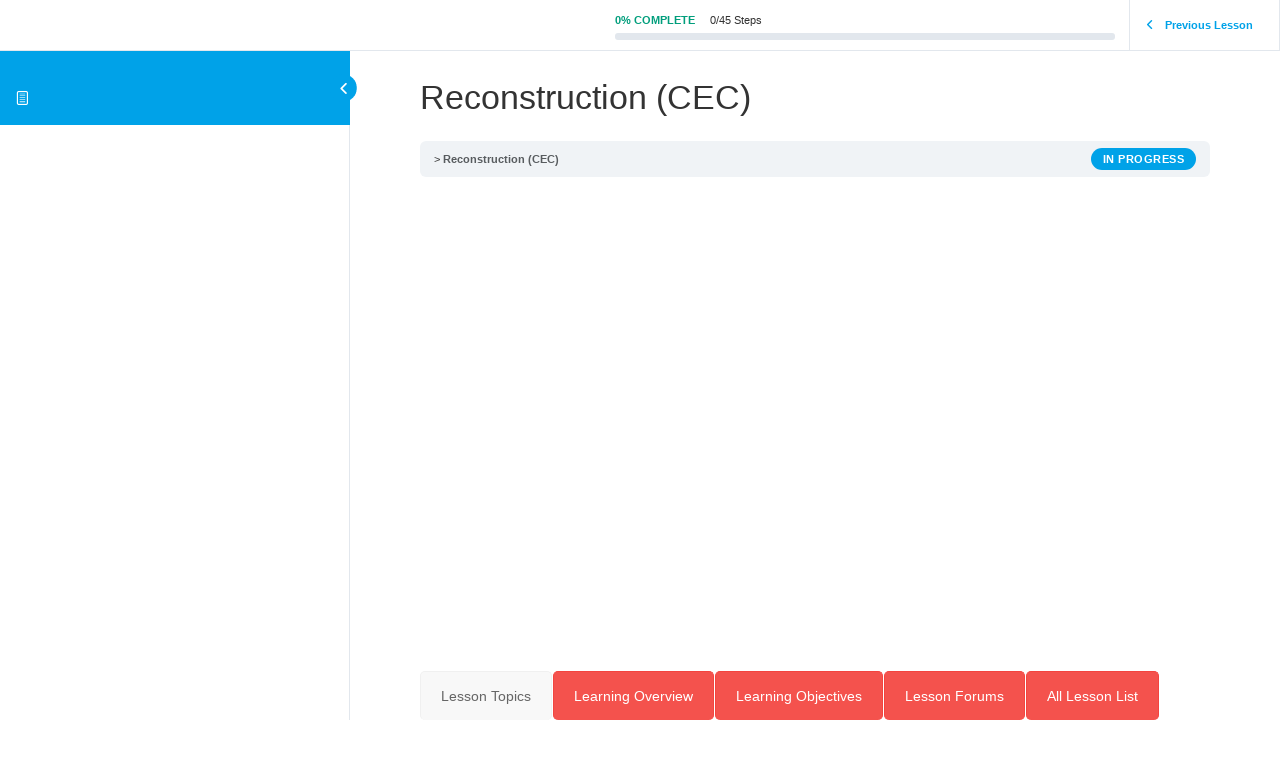

--- FILE ---
content_type: text/html; charset=UTF-8
request_url: https://diogeneslantern.com/lessons/reconstruction-cec/
body_size: 197919
content:
<!DOCTYPE html>
<html lang="en-US">
    <head>
        <meta charset="UTF-8">
        <meta name="viewport" content="width=device-width, initial-scale=1">
        <link rel="profile" href="https://gmpg.org/xfn/11">
        <meta name='robots' content='max-image-preview:large' />
<link rel='dns-prefetch' href='//maps.googleapis.com' />
<link rel='dns-prefetch' href='//stackpath.bootstrapcdn.com' />
<script type="text/javascript">
window._wpemojiSettings = {"baseUrl":"https:\/\/s.w.org\/images\/core\/emoji\/14.0.0\/72x72\/","ext":".png","svgUrl":"https:\/\/s.w.org\/images\/core\/emoji\/14.0.0\/svg\/","svgExt":".svg","source":{"concatemoji":"https:\/\/diogeneslantern.com\/wp-includes\/js\/wp-emoji-release.min.js?ver=6.1.9"}};
/*! This file is auto-generated */
!function(e,a,t){var n,r,o,i=a.createElement("canvas"),p=i.getContext&&i.getContext("2d");function s(e,t){var a=String.fromCharCode,e=(p.clearRect(0,0,i.width,i.height),p.fillText(a.apply(this,e),0,0),i.toDataURL());return p.clearRect(0,0,i.width,i.height),p.fillText(a.apply(this,t),0,0),e===i.toDataURL()}function c(e){var t=a.createElement("script");t.src=e,t.defer=t.type="text/javascript",a.getElementsByTagName("head")[0].appendChild(t)}for(o=Array("flag","emoji"),t.supports={everything:!0,everythingExceptFlag:!0},r=0;r<o.length;r++)t.supports[o[r]]=function(e){if(p&&p.fillText)switch(p.textBaseline="top",p.font="600 32px Arial",e){case"flag":return s([127987,65039,8205,9895,65039],[127987,65039,8203,9895,65039])?!1:!s([55356,56826,55356,56819],[55356,56826,8203,55356,56819])&&!s([55356,57332,56128,56423,56128,56418,56128,56421,56128,56430,56128,56423,56128,56447],[55356,57332,8203,56128,56423,8203,56128,56418,8203,56128,56421,8203,56128,56430,8203,56128,56423,8203,56128,56447]);case"emoji":return!s([129777,127995,8205,129778,127999],[129777,127995,8203,129778,127999])}return!1}(o[r]),t.supports.everything=t.supports.everything&&t.supports[o[r]],"flag"!==o[r]&&(t.supports.everythingExceptFlag=t.supports.everythingExceptFlag&&t.supports[o[r]]);t.supports.everythingExceptFlag=t.supports.everythingExceptFlag&&!t.supports.flag,t.DOMReady=!1,t.readyCallback=function(){t.DOMReady=!0},t.supports.everything||(n=function(){t.readyCallback()},a.addEventListener?(a.addEventListener("DOMContentLoaded",n,!1),e.addEventListener("load",n,!1)):(e.attachEvent("onload",n),a.attachEvent("onreadystatechange",function(){"complete"===a.readyState&&t.readyCallback()})),(e=t.source||{}).concatemoji?c(e.concatemoji):e.wpemoji&&e.twemoji&&(c(e.twemoji),c(e.wpemoji)))}(window,document,window._wpemojiSettings);
</script>
<style type="text/css">
img.wp-smiley,
img.emoji {
	display: inline !important;
	border: none !important;
	box-shadow: none !important;
	height: 1em !important;
	width: 1em !important;
	margin: 0 0.07em !important;
	vertical-align: -0.1em !important;
	background: none !important;
	padding: 0 !important;
}
</style>
	<link rel='stylesheet' id='badgeos-font-awesome-css' href='//stackpath.bootstrapcdn.com/font-awesome/4.7.0/css/font-awesome.min.css?ver=6.1.9' type='text/css' media='all' />
<link rel='stylesheet' id='wp-block-library-css' href='https://diogeneslantern.com/wp-includes/css/dist/block-library/style.min.css?ver=6.1.9' type='text/css' media='all' />
<link rel='stylesheet' id='bp-member-block-css' href='https://diogeneslantern.com/wp-content/plugins/buddypress/bp-members/css/blocks/member.min.css?ver=7.1.0' type='text/css' media='all' />
<link rel='stylesheet' id='bp-members-block-css' href='https://diogeneslantern.com/wp-content/plugins/buddypress/bp-members/css/blocks/members.min.css?ver=7.1.0' type='text/css' media='all' />
<link rel='stylesheet' id='bp-group-block-css' href='https://diogeneslantern.com/wp-content/plugins/buddypress/bp-groups/css/blocks/group.min.css?ver=7.1.0' type='text/css' media='all' />
<link rel='stylesheet' id='bp-groups-block-css' href='https://diogeneslantern.com/wp-content/plugins/buddypress/bp-groups/css/blocks/groups.min.css?ver=7.1.0' type='text/css' media='all' />
<link rel='stylesheet' id='wp-components-css' href='https://diogeneslantern.com/wp-includes/css/dist/components/style.min.css?ver=6.1.9' type='text/css' media='all' />
<link rel='stylesheet' id='wp-block-editor-css' href='https://diogeneslantern.com/wp-includes/css/dist/block-editor/style.min.css?ver=6.1.9' type='text/css' media='all' />
<link rel='stylesheet' id='wp-nux-css' href='https://diogeneslantern.com/wp-includes/css/dist/nux/style.min.css?ver=6.1.9' type='text/css' media='all' />
<link rel='stylesheet' id='wp-reusable-blocks-css' href='https://diogeneslantern.com/wp-includes/css/dist/reusable-blocks/style.min.css?ver=6.1.9' type='text/css' media='all' />
<link rel='stylesheet' id='wp-editor-css' href='https://diogeneslantern.com/wp-includes/css/dist/editor/style.min.css?ver=6.1.9' type='text/css' media='all' />
<link rel='stylesheet' id='bos_blocks-bos-style-css-css' href='https://diogeneslantern.com/wp-content/plugins/badgeos/includes/blocks/dist/blocks.style.build.css' type='text/css' media='all' />
<link rel='stylesheet' id='learndash-blocks-css' href='https://diogeneslantern.com/wp-content/plugins/sfwd-lms/includes/gutenberg/lib/../assets/css/blocks.style.css?ver=1569295019' type='text/css' media='all' />
<link rel='stylesheet' id='ult-gutenberg-blocks-css' href='https://diogeneslantern.com/wp-content/plugins/uncanny-learndash-toolkit/src/blocks/dist/blocks.style.build.css?ver=3.4.1' type='text/css' media='all' />
<link rel='stylesheet' id='classic-theme-styles-css' href='https://diogeneslantern.com/wp-includes/css/classic-themes.min.css?ver=1' type='text/css' media='all' />
<style id='global-styles-inline-css' type='text/css'>
body{--wp--preset--color--black: #000000;--wp--preset--color--cyan-bluish-gray: #abb8c3;--wp--preset--color--white: #ffffff;--wp--preset--color--pale-pink: #f78da7;--wp--preset--color--vivid-red: #cf2e2e;--wp--preset--color--luminous-vivid-orange: #ff6900;--wp--preset--color--luminous-vivid-amber: #fcb900;--wp--preset--color--light-green-cyan: #7bdcb5;--wp--preset--color--vivid-green-cyan: #00d084;--wp--preset--color--pale-cyan-blue: #8ed1fc;--wp--preset--color--vivid-cyan-blue: #0693e3;--wp--preset--color--vivid-purple: #9b51e0;--wp--preset--gradient--vivid-cyan-blue-to-vivid-purple: linear-gradient(135deg,rgba(6,147,227,1) 0%,rgb(155,81,224) 100%);--wp--preset--gradient--light-green-cyan-to-vivid-green-cyan: linear-gradient(135deg,rgb(122,220,180) 0%,rgb(0,208,130) 100%);--wp--preset--gradient--luminous-vivid-amber-to-luminous-vivid-orange: linear-gradient(135deg,rgba(252,185,0,1) 0%,rgba(255,105,0,1) 100%);--wp--preset--gradient--luminous-vivid-orange-to-vivid-red: linear-gradient(135deg,rgba(255,105,0,1) 0%,rgb(207,46,46) 100%);--wp--preset--gradient--very-light-gray-to-cyan-bluish-gray: linear-gradient(135deg,rgb(238,238,238) 0%,rgb(169,184,195) 100%);--wp--preset--gradient--cool-to-warm-spectrum: linear-gradient(135deg,rgb(74,234,220) 0%,rgb(151,120,209) 20%,rgb(207,42,186) 40%,rgb(238,44,130) 60%,rgb(251,105,98) 80%,rgb(254,248,76) 100%);--wp--preset--gradient--blush-light-purple: linear-gradient(135deg,rgb(255,206,236) 0%,rgb(152,150,240) 100%);--wp--preset--gradient--blush-bordeaux: linear-gradient(135deg,rgb(254,205,165) 0%,rgb(254,45,45) 50%,rgb(107,0,62) 100%);--wp--preset--gradient--luminous-dusk: linear-gradient(135deg,rgb(255,203,112) 0%,rgb(199,81,192) 50%,rgb(65,88,208) 100%);--wp--preset--gradient--pale-ocean: linear-gradient(135deg,rgb(255,245,203) 0%,rgb(182,227,212) 50%,rgb(51,167,181) 100%);--wp--preset--gradient--electric-grass: linear-gradient(135deg,rgb(202,248,128) 0%,rgb(113,206,126) 100%);--wp--preset--gradient--midnight: linear-gradient(135deg,rgb(2,3,129) 0%,rgb(40,116,252) 100%);--wp--preset--duotone--dark-grayscale: url('#wp-duotone-dark-grayscale');--wp--preset--duotone--grayscale: url('#wp-duotone-grayscale');--wp--preset--duotone--purple-yellow: url('#wp-duotone-purple-yellow');--wp--preset--duotone--blue-red: url('#wp-duotone-blue-red');--wp--preset--duotone--midnight: url('#wp-duotone-midnight');--wp--preset--duotone--magenta-yellow: url('#wp-duotone-magenta-yellow');--wp--preset--duotone--purple-green: url('#wp-duotone-purple-green');--wp--preset--duotone--blue-orange: url('#wp-duotone-blue-orange');--wp--preset--font-size--small: 13px;--wp--preset--font-size--medium: 20px;--wp--preset--font-size--large: 36px;--wp--preset--font-size--x-large: 42px;--wp--preset--spacing--20: 0.44rem;--wp--preset--spacing--30: 0.67rem;--wp--preset--spacing--40: 1rem;--wp--preset--spacing--50: 1.5rem;--wp--preset--spacing--60: 2.25rem;--wp--preset--spacing--70: 3.38rem;--wp--preset--spacing--80: 5.06rem;}:where(.is-layout-flex){gap: 0.5em;}body .is-layout-flow > .alignleft{float: left;margin-inline-start: 0;margin-inline-end: 2em;}body .is-layout-flow > .alignright{float: right;margin-inline-start: 2em;margin-inline-end: 0;}body .is-layout-flow > .aligncenter{margin-left: auto !important;margin-right: auto !important;}body .is-layout-constrained > .alignleft{float: left;margin-inline-start: 0;margin-inline-end: 2em;}body .is-layout-constrained > .alignright{float: right;margin-inline-start: 2em;margin-inline-end: 0;}body .is-layout-constrained > .aligncenter{margin-left: auto !important;margin-right: auto !important;}body .is-layout-constrained > :where(:not(.alignleft):not(.alignright):not(.alignfull)){max-width: var(--wp--style--global--content-size);margin-left: auto !important;margin-right: auto !important;}body .is-layout-constrained > .alignwide{max-width: var(--wp--style--global--wide-size);}body .is-layout-flex{display: flex;}body .is-layout-flex{flex-wrap: wrap;align-items: center;}body .is-layout-flex > *{margin: 0;}:where(.wp-block-columns.is-layout-flex){gap: 2em;}.has-black-color{color: var(--wp--preset--color--black) !important;}.has-cyan-bluish-gray-color{color: var(--wp--preset--color--cyan-bluish-gray) !important;}.has-white-color{color: var(--wp--preset--color--white) !important;}.has-pale-pink-color{color: var(--wp--preset--color--pale-pink) !important;}.has-vivid-red-color{color: var(--wp--preset--color--vivid-red) !important;}.has-luminous-vivid-orange-color{color: var(--wp--preset--color--luminous-vivid-orange) !important;}.has-luminous-vivid-amber-color{color: var(--wp--preset--color--luminous-vivid-amber) !important;}.has-light-green-cyan-color{color: var(--wp--preset--color--light-green-cyan) !important;}.has-vivid-green-cyan-color{color: var(--wp--preset--color--vivid-green-cyan) !important;}.has-pale-cyan-blue-color{color: var(--wp--preset--color--pale-cyan-blue) !important;}.has-vivid-cyan-blue-color{color: var(--wp--preset--color--vivid-cyan-blue) !important;}.has-vivid-purple-color{color: var(--wp--preset--color--vivid-purple) !important;}.has-black-background-color{background-color: var(--wp--preset--color--black) !important;}.has-cyan-bluish-gray-background-color{background-color: var(--wp--preset--color--cyan-bluish-gray) !important;}.has-white-background-color{background-color: var(--wp--preset--color--white) !important;}.has-pale-pink-background-color{background-color: var(--wp--preset--color--pale-pink) !important;}.has-vivid-red-background-color{background-color: var(--wp--preset--color--vivid-red) !important;}.has-luminous-vivid-orange-background-color{background-color: var(--wp--preset--color--luminous-vivid-orange) !important;}.has-luminous-vivid-amber-background-color{background-color: var(--wp--preset--color--luminous-vivid-amber) !important;}.has-light-green-cyan-background-color{background-color: var(--wp--preset--color--light-green-cyan) !important;}.has-vivid-green-cyan-background-color{background-color: var(--wp--preset--color--vivid-green-cyan) !important;}.has-pale-cyan-blue-background-color{background-color: var(--wp--preset--color--pale-cyan-blue) !important;}.has-vivid-cyan-blue-background-color{background-color: var(--wp--preset--color--vivid-cyan-blue) !important;}.has-vivid-purple-background-color{background-color: var(--wp--preset--color--vivid-purple) !important;}.has-black-border-color{border-color: var(--wp--preset--color--black) !important;}.has-cyan-bluish-gray-border-color{border-color: var(--wp--preset--color--cyan-bluish-gray) !important;}.has-white-border-color{border-color: var(--wp--preset--color--white) !important;}.has-pale-pink-border-color{border-color: var(--wp--preset--color--pale-pink) !important;}.has-vivid-red-border-color{border-color: var(--wp--preset--color--vivid-red) !important;}.has-luminous-vivid-orange-border-color{border-color: var(--wp--preset--color--luminous-vivid-orange) !important;}.has-luminous-vivid-amber-border-color{border-color: var(--wp--preset--color--luminous-vivid-amber) !important;}.has-light-green-cyan-border-color{border-color: var(--wp--preset--color--light-green-cyan) !important;}.has-vivid-green-cyan-border-color{border-color: var(--wp--preset--color--vivid-green-cyan) !important;}.has-pale-cyan-blue-border-color{border-color: var(--wp--preset--color--pale-cyan-blue) !important;}.has-vivid-cyan-blue-border-color{border-color: var(--wp--preset--color--vivid-cyan-blue) !important;}.has-vivid-purple-border-color{border-color: var(--wp--preset--color--vivid-purple) !important;}.has-vivid-cyan-blue-to-vivid-purple-gradient-background{background: var(--wp--preset--gradient--vivid-cyan-blue-to-vivid-purple) !important;}.has-light-green-cyan-to-vivid-green-cyan-gradient-background{background: var(--wp--preset--gradient--light-green-cyan-to-vivid-green-cyan) !important;}.has-luminous-vivid-amber-to-luminous-vivid-orange-gradient-background{background: var(--wp--preset--gradient--luminous-vivid-amber-to-luminous-vivid-orange) !important;}.has-luminous-vivid-orange-to-vivid-red-gradient-background{background: var(--wp--preset--gradient--luminous-vivid-orange-to-vivid-red) !important;}.has-very-light-gray-to-cyan-bluish-gray-gradient-background{background: var(--wp--preset--gradient--very-light-gray-to-cyan-bluish-gray) !important;}.has-cool-to-warm-spectrum-gradient-background{background: var(--wp--preset--gradient--cool-to-warm-spectrum) !important;}.has-blush-light-purple-gradient-background{background: var(--wp--preset--gradient--blush-light-purple) !important;}.has-blush-bordeaux-gradient-background{background: var(--wp--preset--gradient--blush-bordeaux) !important;}.has-luminous-dusk-gradient-background{background: var(--wp--preset--gradient--luminous-dusk) !important;}.has-pale-ocean-gradient-background{background: var(--wp--preset--gradient--pale-ocean) !important;}.has-electric-grass-gradient-background{background: var(--wp--preset--gradient--electric-grass) !important;}.has-midnight-gradient-background{background: var(--wp--preset--gradient--midnight) !important;}.has-small-font-size{font-size: var(--wp--preset--font-size--small) !important;}.has-medium-font-size{font-size: var(--wp--preset--font-size--medium) !important;}.has-large-font-size{font-size: var(--wp--preset--font-size--large) !important;}.has-x-large-font-size{font-size: var(--wp--preset--font-size--x-large) !important;}
.wp-block-navigation a:where(:not(.wp-element-button)){color: inherit;}
:where(.wp-block-columns.is-layout-flex){gap: 2em;}
.wp-block-pullquote{font-size: 1.5em;line-height: 1.6;}
</style>
<link rel='stylesheet' id='bp-legacy-css-css' href='https://diogeneslantern.com/wp-content/plugins/buddypress/bp-templates/bp-legacy/css/buddypress.min.css?ver=7.1.0' type='text/css' media='screen' />
<link rel='stylesheet' id='rs-plugin-settings-css' href='https://diogeneslantern.com/wp-content/plugins/revslider/public/assets/css/settings.css?ver=5.4.7.4' type='text/css' media='all' />
<style id='rs-plugin-settings-inline-css' type='text/css'>
#rs-demo-id {}
</style>
<link rel='stylesheet' id='learndash_quiz_front_css-css' href='//diogeneslantern.com/wp-content/plugins/sfwd-lms/themes/legacy/templates/learndash_quiz_front.min.css?ver=3.0.7.1' type='text/css' media='all' />
<link rel='stylesheet' id='jquery-dropdown-css-css' href='//diogeneslantern.com/wp-content/plugins/sfwd-lms/assets/css/jquery.dropdown.min.css?ver=3.0.7.1' type='text/css' media='all' />
<link rel='stylesheet' id='learndash-front-css' href='//diogeneslantern.com/wp-content/plugins/sfwd-lms/themes/ld30/assets/css/learndash.min.css?ver=1.0' type='text/css' media='all' />
<style id='learndash-front-inline-css' type='text/css'>
		.learndash-wrapper .ld-focus .ld-focus-main .ld-focus-content {
			max-width: 1180px;
		}
		
</style>
<link rel='stylesheet' id='uncannyowl-learndash-toolkit-free-css' href='https://diogeneslantern.com/wp-content/plugins/uncanny-learndash-toolkit/src/assets/frontend/dist/bundle.min.css?ver=3.4.1' type='text/css' media='all' />
<link rel='stylesheet' id='badgeos-single-css' href='https://diogeneslantern.com/wp-content/plugins/badgeos/css/badgeos-single.min.css?ver=3.6.9' type='text/css' media='all' />
<link rel='stylesheet' id='ld-content-cloner-css' href='https://diogeneslantern.com/wp-content/plugins/ld-content-cloner/public/css/ld-content-cloner-public.css?ver=1.0.0' type='text/css' media='all' />
<link rel='stylesheet' id='bootstrap_css-css' href='https://diogeneslantern.com/wp-content/themes/Caerus002/css/bootstrap.css?ver=6.1.9' type='text/css' media='all' />
<link rel='stylesheet' id='normalize_css-css' href='https://diogeneslantern.com/wp-content/themes/Caerus002/css/normalize.css?ver=6.1.9' type='text/css' media='all' />
<link rel='stylesheet' id='main_css-css' href='https://diogeneslantern.com/wp-content/themes/Caerus002/style.css?ver=6.1.9' type='text/css' media='all' />
<link rel='stylesheet' id='full-slider_css-css' href='https://diogeneslantern.com/wp-content/themes/Caerus002/css/full-slider.css?ver=6.1.9' type='text/css' media='all' />
<link rel='stylesheet' id='bootstrap.offcanvas_css-css' href='https://diogeneslantern.com/wp-content/themes/Caerus002/css/bootstrap.offcanvas.css?ver=6.1.9' type='text/css' media='all' />
<link rel='stylesheet' id='responsive_css-css' href='https://diogeneslantern.com/wp-content/themes/Caerus002/css/responsive.css?ver=6.1.9' type='text/css' media='all' />
<link rel='stylesheet' id='ld-gb-report-card-css' href='https://diogeneslantern.com/wp-content/plugins/learndash-gradebook/assets/dist/css/ld-gb-report-card.min.css?ver=1.4.4' type='text/css' media='all' />
<!--[if lt IE 9]>
<link rel='stylesheet' id='vc_lte_ie9-css' href='https://diogeneslantern.com/wp-content/plugins/js_composer/assets/css/vc_lte_ie9.min.css?ver=6.0.5' type='text/css' media='screen' />
<![endif]-->
<link rel='stylesheet' id='js_composer_front-css' href='https://diogeneslantern.com/wp-content/plugins/js_composer/assets/css/js_composer.min.css?ver=6.0.5' type='text/css' media='all' />
<link rel='stylesheet' id='buddypress-learndash-css' href='https://diogeneslantern.com/wp-content/plugins/buddypress-learndash/assets/css/buddypress-learndash.min.css?ver=1.3.0' type='text/css' media='all' />
<link rel='stylesheet' id='ubermenu-css' href='https://diogeneslantern.com/wp-content/plugins/ubermenu/pro/assets/css/ubermenu.min.css?ver=3.2.7' type='text/css' media='all' />
<link rel='stylesheet' id='ubermenu-vanilla-css' href='https://diogeneslantern.com/wp-content/plugins/ubermenu/assets/css/skins/vanilla.css?ver=6.1.9' type='text/css' media='all' />
<link rel='stylesheet' id='ubermenu-font-awesome-css' href='https://diogeneslantern.com/wp-content/plugins/ubermenu/assets/css/fontawesome/css/font-awesome.min.css?ver=4.3' type='text/css' media='all' />
<link rel='stylesheet' id='bsf-Defaults-css' href='https://diogeneslantern.com/wp-content/uploads/smile_fonts/Defaults/Defaults.css?ver=6.1.9' type='text/css' media='all' />
<script type='text/javascript' src='https://diogeneslantern.com/wp-content/plugins/sfwd-lms/includes/gutenberg/lib/../assets/js/frontend.blocks.js?ver=1569295019' id='ldlms-blocks-frontend-js'></script>
<script type='text/javascript' src='https://diogeneslantern.com/wp-includes/js/jquery/jquery.min.js?ver=3.6.1' id='jquery-core-js'></script>
<script type='text/javascript' src='https://diogeneslantern.com/wp-includes/js/jquery/jquery-migrate.min.js?ver=3.3.2' id='jquery-migrate-js'></script>
<script type='text/javascript' id='bp-confirm-js-extra'>
/* <![CDATA[ */
var BP_Confirm = {"are_you_sure":"Are you sure?"};
/* ]]> */
</script>
<script type='text/javascript' src='https://diogeneslantern.com/wp-content/plugins/buddypress/bp-core/js/confirm.min.js?ver=7.1.0' id='bp-confirm-js'></script>
<script type='text/javascript' src='https://diogeneslantern.com/wp-content/plugins/buddypress/bp-core/js/widget-members.min.js?ver=7.1.0' id='bp-widget-members-js'></script>
<script type='text/javascript' src='https://diogeneslantern.com/wp-content/plugins/buddypress/bp-core/js/jquery-query.min.js?ver=7.1.0' id='bp-jquery-query-js'></script>
<script type='text/javascript' src='https://diogeneslantern.com/wp-content/plugins/buddypress/bp-core/js/vendor/jquery-cookie.min.js?ver=7.1.0' id='bp-jquery-cookie-js'></script>
<script type='text/javascript' src='https://diogeneslantern.com/wp-content/plugins/buddypress/bp-core/js/vendor/jquery-scroll-to.min.js?ver=7.1.0' id='bp-jquery-scroll-to-js'></script>
<script type='text/javascript' id='bp-legacy-js-js-extra'>
/* <![CDATA[ */
var BP_DTheme = {"accepted":"Accepted","close":"Close","comments":"comments","leave_group_confirm":"Are you sure you want to leave this group?","mark_as_fav":"Favorite","my_favs":"My Favorites","rejected":"Rejected","remove_fav":"Remove Favorite","show_all":"Show all","show_all_comments":"Show all comments for this thread","show_x_comments":"Show all comments (%d)","unsaved_changes":"Your profile has unsaved changes. If you leave the page, the changes will be lost.","view":"View","store_filter_settings":""};
/* ]]> */
</script>
<script type='text/javascript' src='https://diogeneslantern.com/wp-content/plugins/buddypress/bp-templates/bp-legacy/js/buddypress.min.js?ver=7.1.0' id='bp-legacy-js-js'></script>
<script type='text/javascript' src='https://diogeneslantern.com/wp-content/plugins/buddypress/bp-groups/js/widget-groups.min.js?ver=7.1.0' id='groups_widget_groups_list-js-js'></script>
<script type='text/javascript' id='pirate-forms-custom-spam-js-extra'>
/* <![CDATA[ */
var pf = {"spam":{"label":"I'm human!","value":"52da309be3"}};
/* ]]> */
</script>
<script type='text/javascript' src='https://diogeneslantern.com/wp-content/plugins/pirate-forms/public/js/custom-spam.js?ver=6.1.9' id='pirate-forms-custom-spam-js'></script>
<script type='text/javascript' src='https://diogeneslantern.com/wp-content/plugins/revslider/public/assets/js/jquery.themepunch.tools.min.js?ver=5.4.7.4' id='tp-tools-js'></script>
<script type='text/javascript' src='https://diogeneslantern.com/wp-content/plugins/revslider/public/assets/js/jquery.themepunch.revolution.min.js?ver=5.4.7.4' id='revmin-js'></script>
<script type='text/javascript' id='uncannyowl-learndash-toolkit-free-js-extra'>
/* <![CDATA[ */
var UncannyToolkit = {"ajax":{"url":"https:\/\/diogeneslantern.com\/wp-admin\/admin-ajax.php","nonce":"b7a526bbf5"},"i18n":{"dismiss":"Dismiss","error":{"generic":"Something went wrong. Please, try again"}},"modals":[],"frontendLogin":{"hasAjaxEnabled":false,"currentPageIsLoginPage":false,"ui":{"showAnimationOnSubmit":true,"buttonDisabledOnSubmit":true},"i18n":{"checkReCaptcha":"Please verify that you are not a robot."}}};
/* ]]> */
</script>
<script type='text/javascript' src='https://diogeneslantern.com/wp-content/plugins/uncanny-learndash-toolkit/src/assets/frontend/dist/bundle.min.js?ver=3.4.1' id='uncannyowl-learndash-toolkit-free-js'></script>
<script type='text/javascript' src='https://diogeneslantern.com/wp-content/plugins/ld-content-cloner/public/js/ld-content-cloner-public.js?ver=1.0.0' id='ld-content-cloner-js'></script>
<link rel="https://api.w.org/" href="https://diogeneslantern.com/wp-json/" /><link rel="alternate" type="application/json" href="https://diogeneslantern.com/wp-json/wp/v2/sfwd-lessons/9986" /><link rel="EditURI" type="application/rsd+xml" title="RSD" href="https://diogeneslantern.com/xmlrpc.php?rsd" />
<link rel="wlwmanifest" type="application/wlwmanifest+xml" href="https://diogeneslantern.com/wp-includes/wlwmanifest.xml" />
<meta name="generator" content="WordPress 6.1.9" />
<link rel="canonical" href="https://diogeneslantern.com/lessons/reconstruction-cec/" />
<link rel='shortlink' href='https://diogeneslantern.com/?p=9986' />
<link rel="alternate" type="application/json+oembed" href="https://diogeneslantern.com/wp-json/oembed/1.0/embed?url=https%3A%2F%2Fdiogeneslantern.com%2Flessons%2Freconstruction-cec%2F" />
<link rel="alternate" type="text/xml+oembed" href="https://diogeneslantern.com/wp-json/oembed/1.0/embed?url=https%3A%2F%2Fdiogeneslantern.com%2Flessons%2Freconstruction-cec%2F&#038;format=xml" />

	<script type="text/javascript">var ajaxurl = 'https://diogeneslantern.com/wp-admin/admin-ajax.php';</script>

<style id="ubermenu-custom-generated-css">
/** UberMenu Custom Menu Styles (Customizer) **/
/* main */
.ubermenu-main { margin-top:25px; background:#ecf0f1; border:1px solid #ecf0f1; }
.ubermenu.ubermenu-main { background:none; border:none; box-shadow:none; }
.ubermenu.ubermenu-main .ubermenu-item-level-0 > .ubermenu-target { border:none; box-shadow:none; }
.ubermenu-main .ubermenu-item-level-0 > .ubermenu-target { font-size:16px; color:#cecece; -webkit-box-shadow:inset 1px 0 0 0 rgba(255,255,255,.10); -moz-box-shadow:inset 1px 0 0 0 rgba(255,255,255,.10); -o-box-shadow:inset 1px 0 0 0 rgba(255,255,255,.10); box-shadow:inset 1px 0 0 0 rgba(255,255,255,.10); }
.ubermenu.ubermenu-main .ubermenu-item-level-0:hover > .ubermenu-target, .ubermenu-main .ubermenu-item-level-0.ubermenu-active > .ubermenu-target { color:#e74c3c; }
.ubermenu-main .ubermenu-item-level-0.ubermenu-current-menu-item > .ubermenu-target, .ubermenu-main .ubermenu-item-level-0.ubermenu-current-menu-parent > .ubermenu-target, .ubermenu-main .ubermenu-item-level-0.ubermenu-current-menu-ancestor > .ubermenu-target { color:#ffffff; }
.ubermenu-main .ubermenu-item.ubermenu-item-level-0 > .ubermenu-highlight { color:#e74c3c; }
.ubermenu-main .ubermenu-item-level-0.ubermenu-active > .ubermenu-target,.ubermenu-main .ubermenu-item-level-0:hover > .ubermenu-target { -webkit-box-shadow:inset 1px 0 0 0 rgba(255,255,255,.50); -moz-box-shadow:inset 1px 0 0 0 rgba(255,255,255,.50); -o-box-shadow:inset 1px 0 0 0 rgba(255,255,255,.50); box-shadow:inset 1px 0 0 0 rgba(255,255,255,.50); }


/* Status: Loaded from Transient */

</style><meta name="generator" content="Powered by WPBakery Page Builder - drag and drop page builder for WordPress."/>
<meta name="generator" content="Powered by Slider Revolution 5.4.7.4 - responsive, Mobile-Friendly Slider Plugin for WordPress with comfortable drag and drop interface." />
<script type="text/javascript">function setREVStartSize(e){									
						try{ e.c=jQuery(e.c);var i=jQuery(window).width(),t=9999,r=0,n=0,l=0,f=0,s=0,h=0;
							if(e.responsiveLevels&&(jQuery.each(e.responsiveLevels,function(e,f){f>i&&(t=r=f,l=e),i>f&&f>r&&(r=f,n=e)}),t>r&&(l=n)),f=e.gridheight[l]||e.gridheight[0]||e.gridheight,s=e.gridwidth[l]||e.gridwidth[0]||e.gridwidth,h=i/s,h=h>1?1:h,f=Math.round(h*f),"fullscreen"==e.sliderLayout){var u=(e.c.width(),jQuery(window).height());if(void 0!=e.fullScreenOffsetContainer){var c=e.fullScreenOffsetContainer.split(",");if (c) jQuery.each(c,function(e,i){u=jQuery(i).length>0?u-jQuery(i).outerHeight(!0):u}),e.fullScreenOffset.split("%").length>1&&void 0!=e.fullScreenOffset&&e.fullScreenOffset.length>0?u-=jQuery(window).height()*parseInt(e.fullScreenOffset,0)/100:void 0!=e.fullScreenOffset&&e.fullScreenOffset.length>0&&(u-=parseInt(e.fullScreenOffset,0))}f=u}else void 0!=e.minHeight&&f<e.minHeight&&(f=e.minHeight);e.c.closest(".rev_slider_wrapper").css({height:f})					
						}catch(d){console.log("Failure at Presize of Slider:"+d)}						
					};</script>
<noscript><style> .wpb_animate_when_almost_visible { opacity: 1; }</style></noscript>    </head>
    <body data-rsssl=1 class="bp-legacy sfwd-lessons-template sfwd-lessons-template-page-topics sfwd-lessons-template-page-topics-php single single-sfwd-lessons postid-9986 ld-in-focus-mode wpb-js-composer js-comp-ver-6.0.5 vc_responsive no-js">

        <div class="learndash-wrapper">
            <div class="ld-focus">
                
<div class="ld-focus-sidebar">
    <div class="ld-course-navigation-heading">

        
        <span class="ld-focus-sidebar-trigger">
                        <span class="ld-icon ld-icon-arrow-left"></span>
                    </span>

        
        
        <h3>
            <a href="" id="ld-focus-mode-course-heading">
                <span class="ld-icon ld-icon-content"></span>
                            </a>
        </h3>
            </div>
    <div class="ld-focus-sidebar-wrapper">
                <div class="ld-course-navigation">
            <div class="ld-course-navigation-list">
                <div class="ld-lesson-navigation">
                    <div class="ld-lesson-items" id="ld-lesson-list-9905">
                                            </div> <!--/.ld-lesson-items-->
                </div> <!--/.ld-lesson-navigation-->
            </div> <!--/.ld-course-navigation-list-->
        </div> <!--/.ld-course-navigation-->
            </div> <!--/.ld-focus-sidebar-wrapper-->
</div> <!--/.ld-focus-sidebar-->


    <div class="ld-focus-main">

        
<div class="ld-focus-header">

    
    <div class="ld-mobile-nav">
        <a href="#" class="ld-trigger-mobile-nav" aria-label="Menu">
            <span class="bar-1"></span>
            <span class="bar-2"></span>
            <span class="bar-3"></span>
        </a>
    </div>

    
    <div class="ld-brand-logo">
            </div>

        <div class="ld-progress">
                    <div class="ld-progress-wrap">
                    <div class="ld-progress-heading">
                                <div class="ld-progress-stats">
                    <div class="ld-progress-percentage ld-secondary-color">0% Complete</div>
                    <div class="ld-progress-steps">
                        0/45 Steps                    </div>
                </div> <!--/.ld-progress-stats-->
            </div>

            <div class="ld-progress-bar">
                <div class="ld-progress-bar-percentage ld-secondary-background" style="width:0%"></div>
            </div>
                            </div> <!--/.ld-progress-wrap-->
                </div> <!--/.ld-progress-->

    
<div class="ld-content-actions">

		<div class="ld-content-action">
			<a class="ld-button ld-button-transparent" href="https://diogeneslantern.com/lessons/how-texas-won-the-civil-war-cec/">
			<span class="ld-icon ld-icon-arrow-left"></span>
			<span class="ld-text">Previous Lesson</span>
		</a>
		</div>

	
	<div class="ld-content-action ld-empty">
			</div>

	
</div> <!--/.ld-topic-actions-->

	
    </div> <!--/.ld-focus-header-->

        <div class="ld-focus-content">

                
                <h1>Reconstruction (CEC)</h1>

                
                <div class="learndash learndash_post_sfwd-lessons user_has_access"  id="learndash_post_9986">
<div class="learndash-wrapper">

    

        <div class="ld-lesson-status">
            <div class="ld-breadcrumbs">

                
<div class="ld-breadcrumbs-segments">
                <span><a href=""></a> </span>
                    <span><a href="https://diogeneslantern.com/lessons/reconstruction-cec/">Reconstruction (CEC)</a> </span>
        </div> <!--/.ld-breadcrumbs-segments-->

<div class="ld-status ld-status-progress ld-primary-background">In Progress</div>
            </div>
        </div>

        

<div class="ld-tabs ld-tab-count-1">
    
    <div class="ld-tabs-content">
        
            <div class="ld-tab-content ld-visible" id="ld-tab-content-9986">
                <div class="vc_row wpb_row vc_row-fluid"><div class="wpb_column vc_column_container vc_col-sm-12"><div class="vc_column-inner"><div class="wpb_wrapper"><div class="vc_row wpb_row vc_inner vc_row-fluid"><div class="wpb_column vc_column_container vc_col-sm-12"><div class="vc_column-inner"><div class="wpb_wrapper">
	<div class="wpb_text_column wpb_content_element " >
		<div class="wpb_wrapper">
			<div class="embed-responsive embed-responsive-16by9"><iframe class="embed-responsive-item" src="https://www.youtube.com/embed/pufy_V-VJHo?rel=0" width="400" height="250" frameborder="0" allowfullscreen="allowfullscreen"></iframe></div>

		</div>
	</div>
</div></div></div></div><div class="vc_tta-container" data-vc-action="collapse"><div class="vc_general vc_tta vc_tta-tabs vc_tta-color-juicy-pink vc_tta-style-classic vc_tta-shape-rounded vc_tta-spacing-1 vc_tta-o-no-fill vc_tta-tabs-position-top vc_tta-controls-align-left"><div class="vc_tta-tabs-container"><ul class="vc_tta-tabs-list"><li class="vc_tta-tab vc_active" data-vc-tab><a href="#1490679885247-2e72d888-8c2290cb-6b7c" data-vc-tabs data-vc-container=".vc_tta"><span class="vc_tta-title-text">Lesson Topics</span></a></li><li class="vc_tta-tab" data-vc-tab><a href="#1490679675459-64132285-906a90cb-6b7c" data-vc-tabs data-vc-container=".vc_tta"><span class="vc_tta-title-text">Learning Overview</span></a></li><li class="vc_tta-tab" data-vc-tab><a href="#1490679675556-f3a6e7d7-6a5590cb-6b7c" data-vc-tabs data-vc-container=".vc_tta"><span class="vc_tta-title-text">Learning Objectives </span></a></li><li class="vc_tta-tab" data-vc-tab><a href="#1490679675661-0edca5dd-30c190cb-6b7c" data-vc-tabs data-vc-container=".vc_tta"><span class="vc_tta-title-text">Lesson Forums</span></a></li><li class="vc_tta-tab" data-vc-tab><a href="#1490679675765-b273282f-7f3590cb-6b7c" data-vc-tabs data-vc-container=".vc_tta"><span class="vc_tta-title-text">All Lesson List</span></a></li></ul></div><div class="vc_tta-panels-container"><div class="vc_tta-panels"><div class="vc_tta-panel vc_active" id="1490679885247-2e72d888-8c2290cb-6b7c" data-vc-content=".vc_tta-panel-body"><div class="vc_tta-panel-heading"><h4 class="vc_tta-panel-title"><a href="#1490679885247-2e72d888-8c2290cb-6b7c" data-vc-accordion data-vc-container=".vc_tta-container"><span class="vc_tta-title-text">Lesson Topics</span></a></h4></div><div class="vc_tta-panel-body"></div></div><div class="vc_tta-panel" id="1490679675459-64132285-906a90cb-6b7c" data-vc-content=".vc_tta-panel-body"><div class="vc_tta-panel-heading"><h4 class="vc_tta-panel-title"><a href="#1490679675459-64132285-906a90cb-6b7c" data-vc-accordion data-vc-container=".vc_tta-container"><span class="vc_tta-title-text">Learning Overview</span></a></h4></div><div class="vc_tta-panel-body">
	<div class="wpb_text_column wpb_content_element " >
		<div class="wpb_wrapper">
			<h2>Reconstruction L37</h2>
<p>In this 37th lesson on Texas History, we will explore the time period immediately after the Civil War, the reconstruction period in Texas.</p>

		</div>
	</div>
</div></div><div class="vc_tta-panel" id="1490679675556-f3a6e7d7-6a5590cb-6b7c" data-vc-content=".vc_tta-panel-body"><div class="vc_tta-panel-heading"><h4 class="vc_tta-panel-title"><a href="#1490679675556-f3a6e7d7-6a5590cb-6b7c" data-vc-accordion data-vc-container=".vc_tta-container"><span class="vc_tta-title-text">Learning Objectives </span></a></h4></div><div class="vc_tta-panel-body">
	<div class="wpb_text_column wpb_content_element " >
		<div class="wpb_wrapper">
			<h2>Learning Objectives for Lesson 37</h2>
<ul>
<li>Learn about Reconstruction in the South</li>
<li>Identify the stages of Reconstruction after the Civil War</li>
<li>Learn about the Freeman&#8217;s Bureau</li>
<li>Discover why Juneteenth was important</li>
<li>Identify ways Reconstruction effected Texas</li>
<li>Discover the purpose of Black Codes</li>
<li>Learn what Congressional Reconstruction was and how it affected Texas</li>
</ul>

		</div>
	</div>
</div></div><div class="vc_tta-panel" id="1490679675661-0edca5dd-30c190cb-6b7c" data-vc-content=".vc_tta-panel-body"><div class="vc_tta-panel-heading"><h4 class="vc_tta-panel-title"><a href="#1490679675661-0edca5dd-30c190cb-6b7c" data-vc-accordion data-vc-container=".vc_tta-container"><span class="vc_tta-title-text">Lesson Forums</span></a></h4></div><div class="vc_tta-panel-body"><div  class="wpb_widgetised_column wpb_content_element">
		<div class="wpb_wrapper">
			
			<div id="bp_groups_widget-2" class="widget widget_bp_groups_widget buddypress widget left half"><h3 class="widgettitle">Groups</h3>
					<div class="item-options" id="groups-list-options">
				<a href="https://diogeneslantern.com/groups/" id="newest-groups">Newest</a>
				<span class="bp-separator" role="separator">|</span>
				<a href="https://diogeneslantern.com/groups/" id="recently-active-groups" class="selected">Active</a>
				<span class="bp-separator" role="separator">|</span>
				<a href="https://diogeneslantern.com/groups/" id="popular-groups" >Popular</a>
				<span class="bp-separator" role="separator">|</span>
				<a href="https://diogeneslantern.com/groups/" id="alphabetical-groups" >Alphabetical</a>
			</div>

			<ul id="groups-list" class="item-list" aria-live="polite" aria-relevant="all" aria-atomic="true">
									<li class="bp-single-group public group-has-avatar">
						<div class="item-avatar">
							<a href="https://diogeneslantern.com/groups/the-passing-of-the-texas-frontier-hist-4330/" class="bp-tooltip" data-bp-tooltip="The Passing of the Texas Frontier (HIST 4330)"><img loading="lazy" src="https://diogeneslantern.com/wp-content/plugins/buddypress/bp-core/images/mystery-group-50.png" class="avatar group-5-avatar avatar-50 photo" width="50" height="50" alt="Group logo of The Passing of the Texas Frontier (HIST 4330)" /></a>
						</div>

						<div class="item">
							<div class="item-title"><a href="https://diogeneslantern.com/groups/the-passing-of-the-texas-frontier-hist-4330/" class="bp-group-home-link the-passing-of-the-texas-frontier-hist-4330-home-link">The Passing of the Texas Frontier (HIST 4330)</a></div>
							<div class="item-meta">
								<span class="activity">
								Active 6 years, 9 months ago								</span>
							</div>
						</div>
					</li>

							</ul>
			<input type="hidden" id="_wpnonce-groups" name="_wpnonce-groups" value="9c8e4b5e7f" /><input type="hidden" name="_wp_http_referer" value="/lessons/reconstruction-cec/" />			<input type="hidden" name="groups_widget_max" id="groups_widget_max" value="5" />

		
		</div>
		</div>
	</div>
</div></div><div class="vc_tta-panel" id="1490679675765-b273282f-7f3590cb-6b7c" data-vc-content=".vc_tta-panel-body"><div class="vc_tta-panel-heading"><h4 class="vc_tta-panel-title"><a href="#1490679675765-b273282f-7f3590cb-6b7c" data-vc-accordion data-vc-container=".vc_tta-container"><span class="vc_tta-title-text">All Lesson List</span></a></h4></div><div class="vc_tta-panel-body">
	<div class="wpb_text_column wpb_content_element " >
		<div class="wpb_wrapper">
			<div class="learndash user_has_no_access" id="learndash_post_53">     <div class="learndash-wrapper">          <div class="ld-item-list ld-lesson-list ld-course-content-53" data-shortcode_instance="{&quot;course_id&quot;:&quot;53&quot;,&quot;num&quot;:false}">             <div class="ld-section-heading">                                   <h2>Course Content</h2>                                   <div class="ld-item-list-actions" data-ld-expand-list="true">                                                                   <div class="ld-expand-button ld-primary-background" id="ld-expand-button-53" data-ld-expands="ld-item-list-53" data-ld-expand-text="Expand All" data-ld-collapse-text="Collapse All">                             <span class="ld-icon-arrow-down ld-icon"></span>                             <span class="ld-text">Expand All</span>                         </div> <!--/.ld-expand-button-->                                          </div> <!--/.ld-item-list-actions-->             </div> <!--/.ld-section-heading-->                        <div class="ld-item-list-items ld-lesson-progression" id="ld-item-list-53" data-ld-expand-list="true">              <div class="ld-item-list-item ld-expandable ld-item-lesson-item ld-lesson-item-7476 is_not_sample learndash-not-available learndash-incomplete" id="ld-expand-7476" data-ld-tooltip="You don't currently have access to this content">     <div class="ld-item-list-item-preview">                  <a class="ld-item-name ld-primary-color-hover" href="https://diogeneslantern.com/lessons/texas-geography-l1/">             <div class="ld-status-icon ld-status-incomplete"></div>            <div class="ld-item-title">                 Texas Geography L1                                         <span class="ld-item-components">                                                       <span class="ld-item-component">13 Topics </span>                         <span class="ld-sep">|</span>                            <span class="ld-item-component">1 Quiz</span>                                              </span> <!--/.ld-item-components-->                                                  </div> <!--/.ld-item-title-->         </a>                   <div class="ld-item-details">                                               <div class="ld-expand-button ld-button-alternate" data-ld-expands="ld-expand-7476" data-ld-expand-text="Expand" data-ld-collapse-text="Collapse">                     <span class="ld-icon-arrow-down ld-icon ld-primary-background"></span>                     <span class="ld-text ld-primary-color">Expand</span>                 </div> <!--/.ld-expand-button-->                          </div> <!--/.ld-item-details-->               </div> <!--/.ld-item-list-item-preview-->             <div class="ld-item-list-item-expanded">              <div class="ld-table-list ld-topic-list ld-no-pagination" id="ld-expand-7476">      <div class="ld-table-list-header ld-primary-background">                   <div class="ld-table-list-title">             <span class="ld-item-icon">                 <span class="ld-icon ld-icon-content"></span>             </span>             <span class="ld-text">                 Lesson Content            </span>         </div> <!--/.ld-tablet-list-title-->         <div class="ld-table-list-lesson-details">                                                             <span class="ld-lesson-list-progress">0% Complete</span>                                                     <span class="ld-lesson-list-steps">0/13 Steps</span>                                                                </div> <!--/.ld-table-list-lesson-details-->               </div> <!--/.ld-table-list-header-->      <div class="ld-table-list-items" id="ld-topic-list-7476" data-ld-expand-list>          <div class="ld-table-list-item" id="ld-table-list-item-41747">     <a class="ld-table-list-item-preview ld-primary-color-hover ld-topic-row learndash-incomplete " href="https://diogeneslantern.com/topic/lesson-objectives/">                  <div class="ld-status-icon ld-status-incomplete"></div>                 <span class="ld-topic-title">Lesson Objectives</span>             </a> </div> <!--/.ld-table-list-item--> <div class="ld-table-list-item" id="ld-table-list-item-7489">     <a class="ld-table-list-item-preview ld-primary-color-hover ld-topic-row learndash-incomplete " href="https://diogeneslantern.com/topic/texas-hardness-zones/">                  <div class="ld-status-icon ld-status-incomplete"></div>                 <span class="ld-topic-title">Texas Hardness Zones</span>             </a> </div> <!--/.ld-table-list-item--> <div class="ld-table-list-item" id="ld-table-list-item-7490">     <a class="ld-table-list-item-preview ld-primary-color-hover ld-topic-row learndash-incomplete " href="https://diogeneslantern.com/topic/vegetation-types-of-trees/">                  <div class="ld-status-icon ld-status-incomplete"></div>                 <span class="ld-topic-title">Vegetation (Types of Trees)</span>             </a> </div> <!--/.ld-table-list-item--> <div class="ld-table-list-item" id="ld-table-list-item-7494">     <a class="ld-table-list-item-preview ld-primary-color-hover ld-topic-row learndash-incomplete " href="https://diogeneslantern.com/topic/major-aquifers-of-texas/">                  <div class="ld-status-icon ld-status-incomplete"></div>                 <span class="ld-topic-title">Major Aquifers of Texas</span>             </a> </div> <!--/.ld-table-list-item--> <div class="ld-table-list-item" id="ld-table-list-item-7495">     <a class="ld-table-list-item-preview ld-primary-color-hover ld-topic-row learndash-incomplete " href="https://diogeneslantern.com/topic/most-popular-vegetables-grown-in-texas/">                  <div class="ld-status-icon ld-status-incomplete"></div>                 <span class="ld-topic-title">Most Popular Vegetables Grown in Texas</span>             </a> </div> <!--/.ld-table-list-item--> <div class="ld-table-list-item" id="ld-table-list-item-7496">     <a class="ld-table-list-item-preview ld-primary-color-hover ld-topic-row learndash-incomplete " href="https://diogeneslantern.com/topic/texas-wind/">                  <div class="ld-status-icon ld-status-incomplete"></div>                 <span class="ld-topic-title">Texas Wind</span>             </a> </div> <!--/.ld-table-list-item--> <div class="ld-table-list-item" id="ld-table-list-item-7502">     <a class="ld-table-list-item-preview ld-primary-color-hover ld-topic-row learndash-incomplete " href="https://diogeneslantern.com/topic/texas-cities/">                  <div class="ld-status-icon ld-status-incomplete"></div>                 <span class="ld-topic-title">Texas Cities</span>             </a> </div> <!--/.ld-table-list-item--> <div class="ld-table-list-item" id="ld-table-list-item-7503">     <a class="ld-table-list-item-preview ld-primary-color-hover ld-topic-row learndash-incomplete " href="https://diogeneslantern.com/topic/texas-road-map/">                  <div class="ld-status-icon ld-status-incomplete"></div>                 <span class="ld-topic-title">Texas Road Map</span>             </a> </div> <!--/.ld-table-list-item--> <div class="ld-table-list-item" id="ld-table-list-item-7504">     <a class="ld-table-list-item-preview ld-primary-color-hover ld-topic-row learndash-incomplete " href="https://diogeneslantern.com/topic/texas-population-density/">                  <div class="ld-status-icon ld-status-incomplete"></div>                 <span class="ld-topic-title">Texas Population Density</span>             </a> </div> <!--/.ld-table-list-item--> <div class="ld-table-list-item" id="ld-table-list-item-7478">     <a class="ld-table-list-item-preview ld-primary-color-hover ld-topic-row learndash-incomplete " href="https://diogeneslantern.com/topic/texas-geography/">                  <div class="ld-status-icon ld-status-incomplete"></div>                 <span class="ld-topic-title">Texas Geography</span>             </a> </div> <!--/.ld-table-list-item--> <div class="ld-table-list-item" id="ld-table-list-item-7479">     <a class="ld-table-list-item-preview ld-primary-color-hover ld-topic-row learndash-incomplete " href="https://diogeneslantern.com/topic/texas-elevations/">                  <div class="ld-status-icon ld-status-incomplete"></div>                 <span class="ld-topic-title">Texas Elevations</span>             </a> </div> <!--/.ld-table-list-item--> <div class="ld-table-list-item" id="ld-table-list-item-7480">     <a class="ld-table-list-item-preview ld-primary-color-hover ld-topic-row learndash-incomplete " href="https://diogeneslantern.com/topic/texas-precipitation/">                  <div class="ld-status-icon ld-status-incomplete"></div>                 <span class="ld-topic-title">Texas Precipitation</span>             </a> </div> <!--/.ld-table-list-item--> <div class="ld-table-list-item" id="ld-table-list-item-7488">     <a class="ld-table-list-item-preview ld-primary-color-hover ld-topic-row learndash-incomplete " href="https://diogeneslantern.com/topic/natural-regions-of-texas/">                  <div class="ld-status-icon ld-status-incomplete"></div>                 <span class="ld-topic-title">Natural Regions of Texas</span>             </a> </div> <!--/.ld-table-list-item--> <div id="ld-table-list-item-7560" class="ld-table-list-item is_not_sample learndash-incomplete" >     <div class="ld-table-list-item-quiz">         <a class="ld-table-list-item-preview ld-topic-row ld-primary-color-hover" href="https://diogeneslantern.com/quizzes/texas-geography-quiz-1/">             <div class="ld-status-icon ld-quiz-incomplete"><span class="ld-icon ld-icon-quiz"></span></div>             <div class="ld-item-title">Texas Geography Quiz 1</div>                      </a>     </div> <!--/.list-item-preview--> </div>       </div> <!--/.ld-table-list-items-->      <div class="ld-table-list-footer">             </div> <!--/.ld-table-list-footer-->  </div> <!--/.ld-table-list-->          </div> <!--/.ld-item-list-item-expanded-->     </div> <!--/.ld-item-list-item-->   <div class="ld-item-list-item ld-expandable ld-item-lesson-item ld-lesson-item-470 is_not_sample learndash-not-available learndash-incomplete" id="ld-expand-470" data-ld-tooltip="You don't currently have access to this content">     <div class="ld-item-list-item-preview">                  <a class="ld-item-name ld-primary-color-hover" href="https://diogeneslantern.com/lessons/regions-of-texas-l2/">             <div class="ld-status-icon ld-status-incomplete"></div>            <div class="ld-item-title">                 Regions of Texas L2                                         <span class="ld-item-components">                                                       <span class="ld-item-component">9 Topics </span>                         <span class="ld-sep">|</span>                            <span class="ld-item-component">1 Quiz</span>                                              </span> <!--/.ld-item-components-->                                                  </div> <!--/.ld-item-title-->         </a>                   <div class="ld-item-details">                                               <div class="ld-expand-button ld-button-alternate" data-ld-expands="ld-expand-470" data-ld-expand-text="Expand" data-ld-collapse-text="Collapse">                     <span class="ld-icon-arrow-down ld-icon ld-primary-background"></span>                     <span class="ld-text ld-primary-color">Expand</span>                 </div> <!--/.ld-expand-button-->                          </div> <!--/.ld-item-details-->               </div> <!--/.ld-item-list-item-preview-->             <div class="ld-item-list-item-expanded">              <div class="ld-table-list ld-topic-list ld-no-pagination" id="ld-expand-470">      <div class="ld-table-list-header ld-primary-background">                   <div class="ld-table-list-title">             <span class="ld-item-icon">                 <span class="ld-icon ld-icon-content"></span>             </span>             <span class="ld-text">                 Lesson Content            </span>         </div> <!--/.ld-tablet-list-title-->         <div class="ld-table-list-lesson-details">                                                             <span class="ld-lesson-list-progress">0% Complete</span>                                                     <span class="ld-lesson-list-steps">0/9 Steps</span>                                                                </div> <!--/.ld-table-list-lesson-details-->               </div> <!--/.ld-table-list-header-->      <div class="ld-table-list-items" id="ld-topic-list-470" data-ld-expand-list>          <div class="ld-table-list-item" id="ld-table-list-item-482">     <a class="ld-table-list-item-preview ld-primary-color-hover ld-topic-row learndash-incomplete " href="https://diogeneslantern.com/topic/west-texas/">                  <div class="ld-status-icon ld-status-incomplete"></div>                 <span class="ld-topic-title">West Texas</span>             </a> </div> <!--/.ld-table-list-item--> <div class="ld-table-list-item" id="ld-table-list-item-484">     <a class="ld-table-list-item-preview ld-primary-color-hover ld-topic-row learndash-incomplete " href="https://diogeneslantern.com/topic/texas-hill-country/">                  <div class="ld-status-icon ld-status-incomplete"></div>                 <span class="ld-topic-title">Texas Hill Country</span>             </a> </div> <!--/.ld-table-list-item--> <div class="ld-table-list-item" id="ld-table-list-item-486">     <a class="ld-table-list-item-preview ld-primary-color-hover ld-topic-row learndash-incomplete " href="https://diogeneslantern.com/topic/far-west-texas-trans-pecos/">                  <div class="ld-status-icon ld-status-incomplete"></div>                 <span class="ld-topic-title">Far West Texas (Trans Pecos)</span>             </a> </div> <!--/.ld-table-list-item--> <div class="ld-table-list-item" id="ld-table-list-item-488">     <a class="ld-table-list-item-preview ld-primary-color-hover ld-topic-row learndash-incomplete " href="https://diogeneslantern.com/topic/south-texas/">                  <div class="ld-status-icon ld-status-incomplete"></div>                 <span class="ld-topic-title">South Texas</span>             </a> </div> <!--/.ld-table-list-item--> <div class="ld-table-list-item" id="ld-table-list-item-491">     <a class="ld-table-list-item-preview ld-primary-color-hover ld-topic-row learndash-incomplete " href="https://diogeneslantern.com/topic/the-five-states-of-texas/">                  <div class="ld-status-icon ld-status-incomplete"></div>                 <span class="ld-topic-title">The Five States of Texas</span>             </a> </div> <!--/.ld-table-list-item--> <div class="ld-table-list-item" id="ld-table-list-item-472">     <a class="ld-table-list-item-preview ld-primary-color-hover ld-topic-row learndash-incomplete " href="https://diogeneslantern.com/topic/east-texas-region/">                  <div class="ld-status-icon ld-status-incomplete"></div>                 <span class="ld-topic-title">East Texas Region</span>             </a> </div> <!--/.ld-table-list-item--> <div class="ld-table-list-item" id="ld-table-list-item-476">     <a class="ld-table-list-item-preview ld-primary-color-hover ld-topic-row learndash-incomplete " href="https://diogeneslantern.com/topic/blackland-prairie/">                  <div class="ld-status-icon ld-status-incomplete"></div>                 <span class="ld-topic-title">Blackland Prairie</span>             </a> </div> <!--/.ld-table-list-item--> <div class="ld-table-list-item" id="ld-table-list-item-478">     <a class="ld-table-list-item-preview ld-primary-color-hover ld-topic-row learndash-incomplete " href="https://diogeneslantern.com/topic/southeast-texas-coastal-plain/">                  <div class="ld-status-icon ld-status-incomplete"></div>                 <span class="ld-topic-title">Southeast Texas Coastal Plain</span>             </a> </div> <!--/.ld-table-list-item--> <div class="ld-table-list-item" id="ld-table-list-item-480">     <a class="ld-table-list-item-preview ld-primary-color-hover ld-topic-row learndash-incomplete " href="https://diogeneslantern.com/topic/texas-panhandle/">                  <div class="ld-status-icon ld-status-incomplete"></div>                 <span class="ld-topic-title">Texas Panhandle</span>             </a> </div> <!--/.ld-table-list-item--> <div id="ld-table-list-item-7553" class="ld-table-list-item is_not_sample learndash-incomplete" >     <div class="ld-table-list-item-quiz">         <a class="ld-table-list-item-preview ld-topic-row ld-primary-color-hover" href="https://diogeneslantern.com/quizzes/regions-of-texas-quiz-2/">             <div class="ld-status-icon ld-quiz-incomplete"><span class="ld-icon ld-icon-quiz"></span></div>             <div class="ld-item-title">Regions of Texas Quiz 2</div>                      </a>     </div> <!--/.list-item-preview--> </div>       </div> <!--/.ld-table-list-items-->      <div class="ld-table-list-footer">             </div> <!--/.ld-table-list-footer-->  </div> <!--/.ld-table-list-->          </div> <!--/.ld-item-list-item-expanded-->     </div> <!--/.ld-item-list-item-->   <div class="ld-item-list-item ld-expandable ld-item-lesson-item ld-lesson-item-494 is_not_sample learndash-not-available learndash-incomplete" id="ld-expand-494" data-ld-tooltip="You don't currently have access to this content">     <div class="ld-item-list-item-preview">                  <a class="ld-item-name ld-primary-color-hover" href="https://diogeneslantern.com/lessons/major-rivers-of-texas-l3/">             <div class="ld-status-icon ld-status-incomplete"></div>            <div class="ld-item-title">                 MAJOR RIVERS OF TEXAS L3                                         <span class="ld-item-components">                                                       <span class="ld-item-component">4 Topics </span>                         <span class="ld-sep">|</span>                            <span class="ld-item-component">1 Quiz</span>                                              </span> <!--/.ld-item-components-->                                                  </div> <!--/.ld-item-title-->         </a>                   <div class="ld-item-details">                                               <div class="ld-expand-button ld-button-alternate" data-ld-expands="ld-expand-494" data-ld-expand-text="Expand" data-ld-collapse-text="Collapse">                     <span class="ld-icon-arrow-down ld-icon ld-primary-background"></span>                     <span class="ld-text ld-primary-color">Expand</span>                 </div> <!--/.ld-expand-button-->                          </div> <!--/.ld-item-details-->               </div> <!--/.ld-item-list-item-preview-->             <div class="ld-item-list-item-expanded">              <div class="ld-table-list ld-topic-list ld-no-pagination" id="ld-expand-494">      <div class="ld-table-list-header ld-primary-background">                   <div class="ld-table-list-title">             <span class="ld-item-icon">                 <span class="ld-icon ld-icon-content"></span>             </span>             <span class="ld-text">                 Lesson Content            </span>         </div> <!--/.ld-tablet-list-title-->         <div class="ld-table-list-lesson-details">                                                             <span class="ld-lesson-list-progress">0% Complete</span>                                                     <span class="ld-lesson-list-steps">0/4 Steps</span>                                                                </div> <!--/.ld-table-list-lesson-details-->               </div> <!--/.ld-table-list-header-->      <div class="ld-table-list-items" id="ld-topic-list-494" data-ld-expand-list>          <div class="ld-table-list-item" id="ld-table-list-item-496">     <a class="ld-table-list-item-preview ld-primary-color-hover ld-topic-row learndash-incomplete " href="https://diogeneslantern.com/topic/major-rivers-tour-in-texas/">                  <div class="ld-status-icon ld-status-incomplete"></div>                 <span class="ld-topic-title">Major Rivers Tour in Texas</span>             </a> </div> <!--/.ld-table-list-item--> <div class="ld-table-list-item" id="ld-table-list-item-498">     <a class="ld-table-list-item-preview ld-primary-color-hover ld-topic-row learndash-incomplete " href="https://diogeneslantern.com/topic/wild-ride-down-the-guadalupe/">                  <div class="ld-status-icon ld-status-incomplete"></div>                 <span class="ld-topic-title">Wild Ride Down the Guadalupe</span>             </a> </div> <!--/.ld-table-list-item--> <div class="ld-table-list-item" id="ld-table-list-item-501">     <a class="ld-table-list-item-preview ld-primary-color-hover ld-topic-row learndash-incomplete " href="https://diogeneslantern.com/topic/slow-trip-down-the-brazos/">                  <div class="ld-status-icon ld-status-incomplete"></div>                 <span class="ld-topic-title">Slow Trip Down the Brazos</span>             </a> </div> <!--/.ld-table-list-item--> <div class="ld-table-list-item" id="ld-table-list-item-503">     <a class="ld-table-list-item-preview ld-primary-color-hover ld-topic-row learndash-incomplete " href="https://diogeneslantern.com/topic/the-neches-river/">                  <div class="ld-status-icon ld-status-incomplete"></div>                 <span class="ld-topic-title">The Neches River</span>             </a> </div> <!--/.ld-table-list-item--> <div id="ld-table-list-item-7557" class="ld-table-list-item is_not_sample learndash-incomplete" >     <div class="ld-table-list-item-quiz">         <a class="ld-table-list-item-preview ld-topic-row ld-primary-color-hover" href="https://diogeneslantern.com/quizzes/rivers-of-texas-quiz-3/">             <div class="ld-status-icon ld-quiz-incomplete"><span class="ld-icon ld-icon-quiz"></span></div>             <div class="ld-item-title">Rivers of Texas Quiz 3</div>                      </a>     </div> <!--/.list-item-preview--> </div>       </div> <!--/.ld-table-list-items-->      <div class="ld-table-list-footer">             </div> <!--/.ld-table-list-footer-->  </div> <!--/.ld-table-list-->          </div> <!--/.ld-item-list-item-expanded-->     </div> <!--/.ld-item-list-item-->   <div class="ld-item-list-item ld-expandable ld-item-lesson-item ld-lesson-item-505 is_not_sample learndash-not-available learndash-incomplete" id="ld-expand-505" data-ld-tooltip="You don't currently have access to this content">     <div class="ld-item-list-item-preview">                  <a class="ld-item-name ld-primary-color-hover" href="https://diogeneslantern.com/lessons/paleo-indians-period-l4/">             <div class="ld-status-icon ld-status-incomplete"></div>            <div class="ld-item-title">                 Paleo Indians Period L4                                         <span class="ld-item-components">                                                       <span class="ld-item-component">11 Topics </span>                         <span class="ld-sep">|</span>                            <span class="ld-item-component">1 Quiz</span>                                              </span> <!--/.ld-item-components-->                                                  </div> <!--/.ld-item-title-->         </a>                   <div class="ld-item-details">                                               <div class="ld-expand-button ld-button-alternate" data-ld-expands="ld-expand-505" data-ld-expand-text="Expand" data-ld-collapse-text="Collapse">                     <span class="ld-icon-arrow-down ld-icon ld-primary-background"></span>                     <span class="ld-text ld-primary-color">Expand</span>                 </div> <!--/.ld-expand-button-->                          </div> <!--/.ld-item-details-->               </div> <!--/.ld-item-list-item-preview-->             <div class="ld-item-list-item-expanded">              <div class="ld-table-list ld-topic-list ld-no-pagination" id="ld-expand-505">      <div class="ld-table-list-header ld-primary-background">                   <div class="ld-table-list-title">             <span class="ld-item-icon">                 <span class="ld-icon ld-icon-content"></span>             </span>             <span class="ld-text">                 Lesson Content            </span>         </div> <!--/.ld-tablet-list-title-->         <div class="ld-table-list-lesson-details">                                                             <span class="ld-lesson-list-progress">0% Complete</span>                                                     <span class="ld-lesson-list-steps">0/11 Steps</span>                                                                </div> <!--/.ld-table-list-lesson-details-->               </div> <!--/.ld-table-list-header-->      <div class="ld-table-list-items" id="ld-topic-list-505" data-ld-expand-list>          <div class="ld-table-list-item" id="ld-table-list-item-507">     <a class="ld-table-list-item-preview ld-primary-color-hover ld-topic-row learndash-incomplete " href="https://diogeneslantern.com/topic/paleo-indian-intro/">                  <div class="ld-status-icon ld-status-incomplete"></div>                 <span class="ld-topic-title">Paleo Indian Intro</span>             </a> </div> <!--/.ld-table-list-item--> <div class="ld-table-list-item" id="ld-table-list-item-509">     <a class="ld-table-list-item-preview ld-primary-color-hover ld-topic-row learndash-incomplete " href="https://diogeneslantern.com/topic/paleo-indians-lay-of-the-land/">                  <div class="ld-status-icon ld-status-incomplete"></div>                 <span class="ld-topic-title">Paleo Indians - Lay of the Land</span>             </a> </div> <!--/.ld-table-list-item--> <div class="ld-table-list-item" id="ld-table-list-item-511">     <a class="ld-table-list-item-preview ld-primary-color-hover ld-topic-row learndash-incomplete " href="https://diogeneslantern.com/topic/clovis-culture/">                  <div class="ld-status-icon ld-status-incomplete"></div>                 <span class="ld-topic-title">Clovis Culture</span>             </a> </div> <!--/.ld-table-list-item--> <div class="ld-table-list-item" id="ld-table-list-item-514">     <a class="ld-table-list-item-preview ld-primary-color-hover ld-topic-row learndash-incomplete " href="https://diogeneslantern.com/topic/lay-of-the-land/">                  <div class="ld-status-icon ld-status-incomplete"></div>                 <span class="ld-topic-title">Lay of the Land</span>             </a> </div> <!--/.ld-table-list-item--> <div class="ld-table-list-item" id="ld-table-list-item-524">     <a class="ld-table-list-item-preview ld-primary-color-hover ld-topic-row learndash-incomplete " href="https://diogeneslantern.com/topic/clovis-technology/">                  <div class="ld-status-icon ld-status-incomplete"></div>                 <span class="ld-topic-title">Clovis Technology</span>             </a> </div> <!--/.ld-table-list-item--> <div class="ld-table-list-item" id="ld-table-list-item-527">     <a class="ld-table-list-item-preview ld-primary-color-hover ld-topic-row learndash-incomplete " href="https://diogeneslantern.com/topic/clovis-technology-and-tools/">                  <div class="ld-status-icon ld-status-incomplete"></div>                 <span class="ld-topic-title">Clovis Technology and Tools</span>             </a> </div> <!--/.ld-table-list-item--> <div class="ld-table-list-item" id="ld-table-list-item-534">     <a class="ld-table-list-item-preview ld-primary-color-hover ld-topic-row learndash-incomplete " href="https://diogeneslantern.com/topic/the-gault-site-raises-questions/">                  <div class="ld-status-icon ld-status-incomplete"></div>                 <span class="ld-topic-title">The Gault Site Raises Questions</span>             </a> </div> <!--/.ld-table-list-item--> <div class="ld-table-list-item" id="ld-table-list-item-538">     <a class="ld-table-list-item-preview ld-primary-color-hover ld-topic-row learndash-incomplete " href="https://diogeneslantern.com/topic/texas-weather-changes/">                  <div class="ld-status-icon ld-status-incomplete"></div>                 <span class="ld-topic-title">Texas Weather Changes</span>             </a> </div> <!--/.ld-table-list-item--> <div class="ld-table-list-item" id="ld-table-list-item-540">     <a class="ld-table-list-item-preview ld-primary-color-hover ld-topic-row learndash-incomplete " href="https://diogeneslantern.com/topic/quaternary-extinction-event/">                  <div class="ld-status-icon ld-status-incomplete"></div>                 <span class="ld-topic-title">Quaternary Extinction Event</span>             </a> </div> <!--/.ld-table-list-item--> <div class="ld-table-list-item" id="ld-table-list-item-546">     <a class="ld-table-list-item-preview ld-primary-color-hover ld-topic-row learndash-incomplete " href="https://diogeneslantern.com/topic/pleistocene-die-off/">                  <div class="ld-status-icon ld-status-incomplete"></div>                 <span class="ld-topic-title">Pleistocene Die Off</span>             </a> </div> <!--/.ld-table-list-item--> <div class="ld-table-list-item" id="ld-table-list-item-553">     <a class="ld-table-list-item-preview ld-primary-color-hover ld-topic-row learndash-incomplete " href="https://diogeneslantern.com/topic/asteroid-causes-younger-dryas-period/">                  <div class="ld-status-icon ld-status-incomplete"></div>                 <span class="ld-topic-title">Asteroid Causes Younger Dryas Period</span>             </a> </div> <!--/.ld-table-list-item--> <div id="ld-table-list-item-7562" class="ld-table-list-item is_not_sample learndash-incomplete" >     <div class="ld-table-list-item-quiz">         <a class="ld-table-list-item-preview ld-topic-row ld-primary-color-hover" href="https://diogeneslantern.com/quizzes/paleo-period-quiz-4/">             <div class="ld-status-icon ld-quiz-incomplete"><span class="ld-icon ld-icon-quiz"></span></div>             <div class="ld-item-title">Paleo Period Quiz 4</div>                      </a>     </div> <!--/.list-item-preview--> </div>       </div> <!--/.ld-table-list-items-->      <div class="ld-table-list-footer">             </div> <!--/.ld-table-list-footer-->  </div> <!--/.ld-table-list-->          </div> <!--/.ld-item-list-item-expanded-->     </div> <!--/.ld-item-list-item-->   <div class="ld-item-list-item ld-expandable ld-item-lesson-item ld-lesson-item-556 is_not_sample learndash-not-available learndash-incomplete" id="ld-expand-556" data-ld-tooltip="You don't currently have access to this content">     <div class="ld-item-list-item-preview">                  <a class="ld-item-name ld-primary-color-hover" href="https://diogeneslantern.com/lessons/archaic-indians-period-l5/">             <div class="ld-status-icon ld-status-incomplete"></div>            <div class="ld-item-title">                 Archaic Indians Period L5                                         <span class="ld-item-components">                                                       <span class="ld-item-component">14 Topics </span>                         <span class="ld-sep">|</span>                            <span class="ld-item-component">1 Quiz</span>                                              </span> <!--/.ld-item-components-->                                                  </div> <!--/.ld-item-title-->         </a>                   <div class="ld-item-details">                                               <div class="ld-expand-button ld-button-alternate" data-ld-expands="ld-expand-556" data-ld-expand-text="Expand" data-ld-collapse-text="Collapse">                     <span class="ld-icon-arrow-down ld-icon ld-primary-background"></span>                     <span class="ld-text ld-primary-color">Expand</span>                 </div> <!--/.ld-expand-button-->                          </div> <!--/.ld-item-details-->               </div> <!--/.ld-item-list-item-preview-->             <div class="ld-item-list-item-expanded">              <div class="ld-table-list ld-topic-list ld-no-pagination" id="ld-expand-556">      <div class="ld-table-list-header ld-primary-background">                   <div class="ld-table-list-title">             <span class="ld-item-icon">                 <span class="ld-icon ld-icon-content"></span>             </span>             <span class="ld-text">                 Lesson Content            </span>         </div> <!--/.ld-tablet-list-title-->         <div class="ld-table-list-lesson-details">                                                             <span class="ld-lesson-list-progress">0% Complete</span>                                                     <span class="ld-lesson-list-steps">0/14 Steps</span>                                                                </div> <!--/.ld-table-list-lesson-details-->               </div> <!--/.ld-table-list-header-->      <div class="ld-table-list-items" id="ld-topic-list-556" data-ld-expand-list>          <div class="ld-table-list-item" id="ld-table-list-item-571">     <a class="ld-table-list-item-preview ld-primary-color-hover ld-topic-row learndash-incomplete " href="https://diogeneslantern.com/topic/hunting-tools-atlatl/">                  <div class="ld-status-icon ld-status-incomplete"></div>                 <span class="ld-topic-title">Hunting Tools (Atlatl)</span>             </a> </div> <!--/.ld-table-list-item--> <div class="ld-table-list-item" id="ld-table-list-item-573">     <a class="ld-table-list-item-preview ld-primary-color-hover ld-topic-row learndash-incomplete " href="https://diogeneslantern.com/topic/atlatl-demonstration-weapon-masters/">                  <div class="ld-status-icon ld-status-incomplete"></div>                 <span class="ld-topic-title">Atlatl Demonstration (Weapon Masters)</span>             </a> </div> <!--/.ld-table-list-item--> <div class="ld-table-list-item" id="ld-table-list-item-575">     <a class="ld-table-list-item-preview ld-primary-color-hover ld-topic-row learndash-incomplete " href="https://diogeneslantern.com/topic/indian-sophistication/">                  <div class="ld-status-icon ld-status-incomplete"></div>                 <span class="ld-topic-title">Indian Sophistication</span>             </a> </div> <!--/.ld-table-list-item--> <div class="ld-table-list-item" id="ld-table-list-item-577">     <a class="ld-table-list-item-preview ld-primary-color-hover ld-topic-row learndash-incomplete " href="https://diogeneslantern.com/topic/rise-of-civilizations/">                  <div class="ld-status-icon ld-status-incomplete"></div>                 <span class="ld-topic-title">Rise of Civilizations</span>             </a> </div> <!--/.ld-table-list-item--> <div class="ld-table-list-item" id="ld-table-list-item-582">     <a class="ld-table-list-item-preview ld-primary-color-hover ld-topic-row learndash-incomplete " href="https://diogeneslantern.com/topic/rise-of-indian-civilizations-in-north-america/">                  <div class="ld-status-icon ld-status-incomplete"></div>                 <span class="ld-topic-title">Rise of Indian Civilizations in North America</span>             </a> </div> <!--/.ld-table-list-item--> <div class="ld-table-list-item" id="ld-table-list-item-584">     <a class="ld-table-list-item-preview ld-primary-color-hover ld-topic-row learndash-incomplete " href="https://diogeneslantern.com/topic/the-great-collapse/">                  <div class="ld-status-icon ld-status-incomplete"></div>                 <span class="ld-topic-title">The Great Collapse</span>             </a> </div> <!--/.ld-table-list-item--> <div class="ld-table-list-item" id="ld-table-list-item-586">     <a class="ld-table-list-item-preview ld-primary-color-hover ld-topic-row learndash-incomplete " href="https://diogeneslantern.com/topic/when-the-rains-stopped/">                  <div class="ld-status-icon ld-status-incomplete"></div>                 <span class="ld-topic-title">When the Rains Stopped</span>             </a> </div> <!--/.ld-table-list-item--> <div class="ld-table-list-item" id="ld-table-list-item-588">     <a class="ld-table-list-item-preview ld-primary-color-hover ld-topic-row learndash-incomplete " href="https://diogeneslantern.com/topic/the-fruitbasket-turnover/">                  <div class="ld-status-icon ld-status-incomplete"></div>                 <span class="ld-topic-title">The Fruitbasket Turnover</span>             </a> </div> <!--/.ld-table-list-item--> <div class="ld-table-list-item" id="ld-table-list-item-7510">     <a class="ld-table-list-item-preview ld-primary-color-hover ld-topic-row learndash-incomplete " href="https://diogeneslantern.com/topic/southwestern-indian-cultures/">                  <div class="ld-status-icon ld-status-incomplete"></div>                 <span class="ld-topic-title">Southwestern Indian Cultures</span>             </a> </div> <!--/.ld-table-list-item--> <div class="ld-table-list-item" id="ld-table-list-item-7509">     <a class="ld-table-list-item-preview ld-primary-color-hover ld-topic-row learndash-incomplete " href="https://diogeneslantern.com/topic/mississippian-indian-cultures/">                  <div class="ld-status-icon ld-status-incomplete"></div>                 <span class="ld-topic-title">Mississippian Indian Cultures</span>             </a> </div> <!--/.ld-table-list-item--> <div class="ld-table-list-item" id="ld-table-list-item-558">     <a class="ld-table-list-item-preview ld-primary-color-hover ld-topic-row learndash-incomplete " href="https://diogeneslantern.com/topic/beginning-of-archaic-period/">                  <div class="ld-status-icon ld-status-incomplete"></div>                 <span class="ld-topic-title">Beginning of Archaic Period</span>             </a> </div> <!--/.ld-table-list-item--> <div class="ld-table-list-item" id="ld-table-list-item-560">     <a class="ld-table-list-item-preview ld-primary-color-hover ld-topic-row learndash-incomplete " href="https://diogeneslantern.com/topic/rise-of-american-civilizations/">                  <div class="ld-status-icon ld-status-incomplete"></div>                 <span class="ld-topic-title">Rise of American Civilizations</span>             </a> </div> <!--/.ld-table-list-item--> <div class="ld-table-list-item" id="ld-table-list-item-562">     <a class="ld-table-list-item-preview ld-primary-color-hover ld-topic-row learndash-incomplete " href="https://diogeneslantern.com/topic/archaic-graphic/">                  <div class="ld-status-icon ld-status-incomplete"></div>                 <span class="ld-topic-title">Archaic Graphic</span>             </a> </div> <!--/.ld-table-list-item--> <div class="ld-table-list-item" id="ld-table-list-item-568">     <a class="ld-table-list-item-preview ld-primary-color-hover ld-topic-row learndash-incomplete " href="https://diogeneslantern.com/topic/archaic-indian-boom/">                  <div class="ld-status-icon ld-status-incomplete"></div>                 <span class="ld-topic-title">Archaic Indian Boom</span>             </a> </div> <!--/.ld-table-list-item--> <div id="ld-table-list-item-7564" class="ld-table-list-item is_not_sample learndash-incomplete" >     <div class="ld-table-list-item-quiz">         <a class="ld-table-list-item-preview ld-topic-row ld-primary-color-hover" href="https://diogeneslantern.com/quizzes/archaic-period-quiz-5/">             <div class="ld-status-icon ld-quiz-incomplete"><span class="ld-icon ld-icon-quiz"></span></div>             <div class="ld-item-title">Archaic Period Quiz 5</div>                      </a>     </div> <!--/.list-item-preview--> </div>       </div> <!--/.ld-table-list-items-->      <div class="ld-table-list-footer">             </div> <!--/.ld-table-list-footer-->  </div> <!--/.ld-table-list-->          </div> <!--/.ld-item-list-item-expanded-->     </div> <!--/.ld-item-list-item-->   <div class="ld-item-list-item ld-expandable ld-item-lesson-item ld-lesson-item-591 is_not_sample learndash-not-available learndash-incomplete" id="ld-expand-591" data-ld-tooltip="You don't currently have access to this content">     <div class="ld-item-list-item-preview">                  <a class="ld-item-name ld-primary-color-hover" href="https://diogeneslantern.com/lessons/the-spanish-encounter-l6/">             <div class="ld-status-icon ld-status-incomplete"></div>            <div class="ld-item-title">                 The Spanish Encounter L6                                         <span class="ld-item-components">                                                       <span class="ld-item-component">16 Topics </span>                         <span class="ld-sep">|</span>                            <span class="ld-item-component">1 Quiz</span>                                              </span> <!--/.ld-item-components-->                                                  </div> <!--/.ld-item-title-->         </a>                   <div class="ld-item-details">                                               <div class="ld-expand-button ld-button-alternate" data-ld-expands="ld-expand-591" data-ld-expand-text="Expand" data-ld-collapse-text="Collapse">                     <span class="ld-icon-arrow-down ld-icon ld-primary-background"></span>                     <span class="ld-text ld-primary-color">Expand</span>                 </div> <!--/.ld-expand-button-->                          </div> <!--/.ld-item-details-->               </div> <!--/.ld-item-list-item-preview-->             <div class="ld-item-list-item-expanded">              <div class="ld-table-list ld-topic-list ld-no-pagination" id="ld-expand-591">      <div class="ld-table-list-header ld-primary-background">                   <div class="ld-table-list-title">             <span class="ld-item-icon">                 <span class="ld-icon ld-icon-content"></span>             </span>             <span class="ld-text">                 Lesson Content            </span>         </div> <!--/.ld-tablet-list-title-->         <div class="ld-table-list-lesson-details">                                                             <span class="ld-lesson-list-progress">0% Complete</span>                                                     <span class="ld-lesson-list-steps">0/16 Steps</span>                                                                </div> <!--/.ld-table-list-lesson-details-->               </div> <!--/.ld-table-list-header-->      <div class="ld-table-list-items" id="ld-topic-list-591" data-ld-expand-list>          <div class="ld-table-list-item" id="ld-table-list-item-604">     <a class="ld-table-list-item-preview ld-primary-color-hover ld-topic-row learndash-incomplete " href="https://diogeneslantern.com/topic/fall-of-meso-american-empires/">                  <div class="ld-status-icon ld-status-incomplete"></div>                 <span class="ld-topic-title">Fall of Meso American Empires</span>             </a> </div> <!--/.ld-table-list-item--> <div class="ld-table-list-item" id="ld-table-list-item-606">     <a class="ld-table-list-item-preview ld-primary-color-hover ld-topic-row learndash-incomplete " href="https://diogeneslantern.com/topic/atlatl-vs-steel-armor/">                  <div class="ld-status-icon ld-status-incomplete"></div>                 <span class="ld-topic-title">Atlatl vs Steel Armor</span>             </a> </div> <!--/.ld-table-list-item--> <div class="ld-table-list-item" id="ld-table-list-item-608">     <a class="ld-table-list-item-preview ld-primary-color-hover ld-topic-row learndash-incomplete " href="https://diogeneslantern.com/topic/spanish-expansion/">                  <div class="ld-status-icon ld-status-incomplete"></div>                 <span class="ld-topic-title">Spanish Expansion</span>             </a> </div> <!--/.ld-table-list-item--> <div class="ld-table-list-item" id="ld-table-list-item-610">     <a class="ld-table-list-item-preview ld-primary-color-hover ld-topic-row learndash-incomplete " href="https://diogeneslantern.com/topic/spain-and-conquistadores/">                  <div class="ld-status-icon ld-status-incomplete"></div>                 <span class="ld-topic-title">Spain and Conquistadores</span>             </a> </div> <!--/.ld-table-list-item--> <div class="ld-table-list-item" id="ld-table-list-item-613">     <a class="ld-table-list-item-preview ld-primary-color-hover ld-topic-row learndash-incomplete " href="https://diogeneslantern.com/topic/cabeza-de-vaca/">                  <div class="ld-status-icon ld-status-incomplete"></div>                 <span class="ld-topic-title">Cabeza de Vaca</span>             </a> </div> <!--/.ld-table-list-item--> <div class="ld-table-list-item" id="ld-table-list-item-617">     <a class="ld-table-list-item-preview ld-primary-color-hover ld-topic-row learndash-incomplete " href="https://diogeneslantern.com/topic/hernando-de-soto/">                  <div class="ld-status-icon ld-status-incomplete"></div>                 <span class="ld-topic-title">Hernando de Soto</span>             </a> </div> <!--/.ld-table-list-item--> <div class="ld-table-list-item" id="ld-table-list-item-619">     <a class="ld-table-list-item-preview ld-primary-color-hover ld-topic-row learndash-incomplete " href="https://diogeneslantern.com/topic/de-soto-goes-to-war/">                  <div class="ld-status-icon ld-status-incomplete"></div>                 <span class="ld-topic-title">De Soto Goes to War</span>             </a> </div> <!--/.ld-table-list-item--> <div class="ld-table-list-item" id="ld-table-list-item-623">     <a class="ld-table-list-item-preview ld-primary-color-hover ld-topic-row learndash-incomplete " href="https://diogeneslantern.com/topic/luis-de-moscoso-alvarado/">                  <div class="ld-status-icon ld-status-incomplete"></div>                 <span class="ld-topic-title">Luis de Moscoso Alvarado</span>             </a> </div> <!--/.ld-table-list-item--> <div class="ld-table-list-item" id="ld-table-list-item-625">     <a class="ld-table-list-item-preview ld-primary-color-hover ld-topic-row learndash-incomplete " href="https://diogeneslantern.com/topic/coronados-expedition/">                  <div class="ld-status-icon ld-status-incomplete"></div>                 <span class="ld-topic-title">Coronado's Expedition</span>             </a> </div> <!--/.ld-table-list-item--> <div class="ld-table-list-item" id="ld-table-list-item-627">     <a class="ld-table-list-item-preview ld-primary-color-hover ld-topic-row learndash-incomplete " href="https://diogeneslantern.com/topic/map-of-coronado-expedition/">                  <div class="ld-status-icon ld-status-incomplete"></div>                 <span class="ld-topic-title">Map of Coronado Expedition</span>             </a> </div> <!--/.ld-table-list-item--> <div class="ld-table-list-item" id="ld-table-list-item-7515">     <a class="ld-table-list-item-preview ld-primary-color-hover ld-topic-row learndash-incomplete " href="https://diogeneslantern.com/topic/how-did-the-spanish-prevail/">                  <div class="ld-status-icon ld-status-incomplete"></div>                 <span class="ld-topic-title">How did the Spanish Prevail?</span>             </a> </div> <!--/.ld-table-list-item--> <div class="ld-table-list-item" id="ld-table-list-item-19886">     <a class="ld-table-list-item-preview ld-primary-color-hover ld-topic-row learndash-incomplete " href="https://diogeneslantern.com/topic/the-de-soto-expedition/">                  <div class="ld-status-icon ld-status-incomplete"></div>                 <span class="ld-topic-title">The De Soto Expedition</span>             </a> </div> <!--/.ld-table-list-item--> <div class="ld-table-list-item" id="ld-table-list-item-593">     <a class="ld-table-list-item-preview ld-primary-color-hover ld-topic-row learndash-incomplete " href="https://diogeneslantern.com/topic/north-america-1491/">                  <div class="ld-status-icon ld-status-incomplete"></div>                 <span class="ld-topic-title">North America (1491)</span>             </a> </div> <!--/.ld-table-list-item--> <div class="ld-table-list-item" id="ld-table-list-item-595">     <a class="ld-table-list-item-preview ld-primary-color-hover ld-topic-row learndash-incomplete " href="https://diogeneslantern.com/topic/the-spanish-and-indian-collision/">                  <div class="ld-status-icon ld-status-incomplete"></div>                 <span class="ld-topic-title">The Spanish and Indian Collision</span>             </a> </div> <!--/.ld-table-list-item--> <div class="ld-table-list-item" id="ld-table-list-item-597">     <a class="ld-table-list-item-preview ld-primary-color-hover ld-topic-row learndash-incomplete " href="https://diogeneslantern.com/topic/the-great-garden/">                  <div class="ld-status-icon ld-status-incomplete"></div>                 <span class="ld-topic-title">The Great Garden?</span>             </a> </div> <!--/.ld-table-list-item--> <div class="ld-table-list-item" id="ld-table-list-item-602">     <a class="ld-table-list-item-preview ld-primary-color-hover ld-topic-row learndash-incomplete " href="https://diogeneslantern.com/topic/texas-life-in-1491/">                  <div class="ld-status-icon ld-status-incomplete"></div>                 <span class="ld-topic-title">Texas Life in 1491</span>             </a> </div> <!--/.ld-table-list-item--> <div id="ld-table-list-item-7566" class="ld-table-list-item is_not_sample learndash-incomplete" >     <div class="ld-table-list-item-quiz">         <a class="ld-table-list-item-preview ld-topic-row ld-primary-color-hover" href="https://diogeneslantern.com/quizzes/spanish-encounter-quiz-6/">             <div class="ld-status-icon ld-quiz-incomplete"><span class="ld-icon ld-icon-quiz"></span></div>             <div class="ld-item-title">Spanish Encounter Quiz 6</div>                      </a>     </div> <!--/.list-item-preview--> </div>       </div> <!--/.ld-table-list-items-->      <div class="ld-table-list-footer">             </div> <!--/.ld-table-list-footer-->  </div> <!--/.ld-table-list-->          </div> <!--/.ld-item-list-item-expanded-->     </div> <!--/.ld-item-list-item-->   <div class="ld-item-list-item ld-expandable ld-item-lesson-item ld-lesson-item-632 is_not_sample learndash-not-available learndash-incomplete" id="ld-expand-632" data-ld-tooltip="You don't currently have access to this content">     <div class="ld-item-list-item-preview">                  <a class="ld-item-name ld-primary-color-hover" href="https://diogeneslantern.com/lessons/guns-germs-and-steel-l7/">             <div class="ld-status-icon ld-status-incomplete"></div>            <div class="ld-item-title">                 Guns, Germs, and Steel L7                                         <span class="ld-item-components">                                                       <span class="ld-item-component">8 Topics </span>                         <span class="ld-sep">|</span>                            <span class="ld-item-component">1 Quiz</span>                                              </span> <!--/.ld-item-components-->                                                  </div> <!--/.ld-item-title-->         </a>                   <div class="ld-item-details">                                               <div class="ld-expand-button ld-button-alternate" data-ld-expands="ld-expand-632" data-ld-expand-text="Expand" data-ld-collapse-text="Collapse">                     <span class="ld-icon-arrow-down ld-icon ld-primary-background"></span>                     <span class="ld-text ld-primary-color">Expand</span>                 </div> <!--/.ld-expand-button-->                          </div> <!--/.ld-item-details-->               </div> <!--/.ld-item-list-item-preview-->             <div class="ld-item-list-item-expanded">              <div class="ld-table-list ld-topic-list ld-no-pagination" id="ld-expand-632">      <div class="ld-table-list-header ld-primary-background">                   <div class="ld-table-list-title">             <span class="ld-item-icon">                 <span class="ld-icon ld-icon-content"></span>             </span>             <span class="ld-text">                 Lesson Content            </span>         </div> <!--/.ld-tablet-list-title-->         <div class="ld-table-list-lesson-details">                                                             <span class="ld-lesson-list-progress">0% Complete</span>                                                     <span class="ld-lesson-list-steps">0/8 Steps</span>                                                                </div> <!--/.ld-table-list-lesson-details-->               </div> <!--/.ld-table-list-header-->      <div class="ld-table-list-items" id="ld-topic-list-632" data-ld-expand-list>          <div class="ld-table-list-item" id="ld-table-list-item-641">     <a class="ld-table-list-item-preview ld-primary-color-hover ld-topic-row learndash-incomplete " href="https://diogeneslantern.com/topic/steel-and-the-pueblo-rebellion/">                  <div class="ld-status-icon ld-status-incomplete"></div>                 <span class="ld-topic-title">Steel and the Pueblo Rebellion</span>             </a> </div> <!--/.ld-table-list-item--> <div class="ld-table-list-item" id="ld-table-list-item-643">     <a class="ld-table-list-item-preview ld-primary-color-hover ld-topic-row learndash-incomplete " href="https://diogeneslantern.com/topic/spanish-steel/">                  <div class="ld-status-icon ld-status-incomplete"></div>                 <span class="ld-topic-title">Spanish Steel</span>             </a> </div> <!--/.ld-table-list-item--> <div class="ld-table-list-item" id="ld-table-list-item-645">     <a class="ld-table-list-item-preview ld-primary-color-hover ld-topic-row learndash-incomplete " href="https://diogeneslantern.com/topic/the-pueblo-rebellion/">                  <div class="ld-status-icon ld-status-incomplete"></div>                 <span class="ld-topic-title">The Pueblo Rebellion</span>             </a> </div> <!--/.ld-table-list-item--> <div class="ld-table-list-item" id="ld-table-list-item-7517">     <a class="ld-table-list-item-preview ld-primary-color-hover ld-topic-row learndash-incomplete " href="https://diogeneslantern.com/topic/european-enclaves-in-the-new-world/">                  <div class="ld-status-icon ld-status-incomplete"></div>                 <span class="ld-topic-title">European Enclaves in the New World</span>             </a> </div> <!--/.ld-table-list-item--> <div class="ld-table-list-item" id="ld-table-list-item-629">     <a class="ld-table-list-item-preview ld-primary-color-hover ld-topic-row learndash-incomplete " href="https://diogeneslantern.com/topic/spanish-situation-in-north-america/">                  <div class="ld-status-icon ld-status-incomplete"></div>                 <span class="ld-topic-title">Spanish Situation in North America</span>             </a> </div> <!--/.ld-table-list-item--> <div class="ld-table-list-item" id="ld-table-list-item-635">     <a class="ld-table-list-item-preview ld-primary-color-hover ld-topic-row learndash-incomplete " href="https://diogeneslantern.com/topic/germs-reorder-the-native-population/">                  <div class="ld-status-icon ld-status-incomplete"></div>                 <span class="ld-topic-title">Germs Reorder the Native Population</span>             </a> </div> <!--/.ld-table-list-item--> <div class="ld-table-list-item" id="ld-table-list-item-637">     <a class="ld-table-list-item-preview ld-primary-color-hover ld-topic-row learndash-incomplete " href="https://diogeneslantern.com/topic/newcomers-and-new-indians/">                  <div class="ld-status-icon ld-status-incomplete"></div>                 <span class="ld-topic-title">Newcomers and New Indians</span>             </a> </div> <!--/.ld-table-list-item--> <div class="ld-table-list-item" id="ld-table-list-item-639">     <a class="ld-table-list-item-preview ld-primary-color-hover ld-topic-row learndash-incomplete " href="https://diogeneslantern.com/topic/important-indian-tribes-to-texas-history/">                  <div class="ld-status-icon ld-status-incomplete"></div>                 <span class="ld-topic-title">Important Indian Tribes to Texas History</span>             </a> </div> <!--/.ld-table-list-item--> <div id="ld-table-list-item-7568" class="ld-table-list-item is_not_sample learndash-incomplete" >     <div class="ld-table-list-item-quiz">         <a class="ld-table-list-item-preview ld-topic-row ld-primary-color-hover" href="https://diogeneslantern.com/quizzes/guns-germs-and-steel-quiz-7/">             <div class="ld-status-icon ld-quiz-incomplete"><span class="ld-icon ld-icon-quiz"></span></div>             <div class="ld-item-title">Guns, Germs, and Steel Quiz 7</div>                      </a>     </div> <!--/.list-item-preview--> </div>       </div> <!--/.ld-table-list-items-->      <div class="ld-table-list-footer">             </div> <!--/.ld-table-list-footer-->  </div> <!--/.ld-table-list-->          </div> <!--/.ld-item-list-item-expanded-->     </div> <!--/.ld-item-list-item-->   <div class="ld-item-list-item ld-expandable ld-item-lesson-item ld-lesson-item-647 is_not_sample learndash-not-available learndash-incomplete" id="ld-expand-647" data-ld-tooltip="You don't currently have access to this content">     <div class="ld-item-list-item-preview">                  <a class="ld-item-name ld-primary-color-hover" href="https://diogeneslantern.com/lessons/spanish-french-l8/">             <div class="ld-status-icon ld-status-incomplete"></div>            <div class="ld-item-title">                 Spanish-French L8                                         <span class="ld-item-components">                                                       <span class="ld-item-component">8 Topics </span>                         <span class="ld-sep">|</span>                            <span class="ld-item-component">1 Quiz</span>                                              </span> <!--/.ld-item-components-->                                                  </div> <!--/.ld-item-title-->         </a>                   <div class="ld-item-details">                                               <div class="ld-expand-button ld-button-alternate" data-ld-expands="ld-expand-647" data-ld-expand-text="Expand" data-ld-collapse-text="Collapse">                     <span class="ld-icon-arrow-down ld-icon ld-primary-background"></span>                     <span class="ld-text ld-primary-color">Expand</span>                 </div> <!--/.ld-expand-button-->                          </div> <!--/.ld-item-details-->               </div> <!--/.ld-item-list-item-preview-->             <div class="ld-item-list-item-expanded">              <div class="ld-table-list ld-topic-list ld-no-pagination" id="ld-expand-647">      <div class="ld-table-list-header ld-primary-background">                   <div class="ld-table-list-title">             <span class="ld-item-icon">                 <span class="ld-icon ld-icon-content"></span>             </span>             <span class="ld-text">                 Lesson Content            </span>         </div> <!--/.ld-tablet-list-title-->         <div class="ld-table-list-lesson-details">                                                             <span class="ld-lesson-list-progress">0% Complete</span>                                                     <span class="ld-lesson-list-steps">0/8 Steps</span>                                                                </div> <!--/.ld-table-list-lesson-details-->               </div> <!--/.ld-table-list-header-->      <div class="ld-table-list-items" id="ld-topic-list-647" data-ld-expand-list>          <div class="ld-table-list-item" id="ld-table-list-item-673">     <a class="ld-table-list-item-preview ld-primary-color-hover ld-topic-row learndash-incomplete " href="https://diogeneslantern.com/topic/the-tenacious-talon-family/">                  <div class="ld-status-icon ld-status-incomplete"></div>                 <span class="ld-topic-title">The Tenacious Talon Family</span>             </a> </div> <!--/.ld-table-list-item--> <div class="ld-table-list-item" id="ld-table-list-item-675">     <a class="ld-table-list-item-preview ld-primary-color-hover ld-topic-row learndash-incomplete " href="https://diogeneslantern.com/topic/the-spanish-put-texas-on-the-map/">                  <div class="ld-status-icon ld-status-incomplete"></div>                 <span class="ld-topic-title">The Spanish Put Texas on the Map</span>             </a> </div> <!--/.ld-table-list-item--> <div class="ld-table-list-item" id="ld-table-list-item-677">     <a class="ld-table-list-item-preview ld-primary-color-hover ld-topic-row learndash-incomplete " href="https://diogeneslantern.com/topic/the-other-frenchman-in-texas/">                  <div class="ld-status-icon ld-status-incomplete"></div>                 <span class="ld-topic-title">The Other Frenchman in Texas</span>             </a> </div> <!--/.ld-table-list-item--> <div class="ld-table-list-item" id="ld-table-list-item-7519">     <a class="ld-table-list-item-preview ld-primary-color-hover ld-topic-row learndash-incomplete " href="https://diogeneslantern.com/topic/la-salles-adventures/">                  <div class="ld-status-icon ld-status-incomplete"></div>                 <span class="ld-topic-title">La Salle's Adventures</span>             </a> </div> <!--/.ld-table-list-item--> <div class="ld-table-list-item" id="ld-table-list-item-649">     <a class="ld-table-list-item-preview ld-primary-color-hover ld-topic-row learndash-incomplete " href="https://diogeneslantern.com/topic/the-great-explorer/">                  <div class="ld-status-icon ld-status-incomplete"></div>                 <span class="ld-topic-title">The Great Explorer</span>             </a> </div> <!--/.ld-table-list-item--> <div class="ld-table-list-item" id="ld-table-list-item-652">     <a class="ld-table-list-item-preview ld-primary-color-hover ld-topic-row learndash-incomplete " href="https://diogeneslantern.com/topic/france-in-texas/">                  <div class="ld-status-icon ld-status-incomplete"></div>                 <span class="ld-topic-title">France In Texas</span>             </a> </div> <!--/.ld-table-list-item--> <div class="ld-table-list-item" id="ld-table-list-item-654">     <a class="ld-table-list-item-preview ld-primary-color-hover ld-topic-row learndash-incomplete " href="https://diogeneslantern.com/topic/malchance/">                  <div class="ld-status-icon ld-status-incomplete"></div>                 <span class="ld-topic-title">Malchance</span>             </a> </div> <!--/.ld-table-list-item--> <div class="ld-table-list-item" id="ld-table-list-item-671">     <a class="ld-table-list-item-preview ld-primary-color-hover ld-topic-row learndash-incomplete " href="https://diogeneslantern.com/topic/wilderness-fugitives/">                  <div class="ld-status-icon ld-status-incomplete"></div>                 <span class="ld-topic-title">Wilderness Fugitives</span>             </a> </div> <!--/.ld-table-list-item--> <div id="ld-table-list-item-7570" class="ld-table-list-item is_not_sample learndash-incomplete" >     <div class="ld-table-list-item-quiz">         <a class="ld-table-list-item-preview ld-topic-row ld-primary-color-hover" href="https://diogeneslantern.com/quizzes/spanish-french-quiz-8/">             <div class="ld-status-icon ld-quiz-incomplete"><span class="ld-icon ld-icon-quiz"></span></div>             <div class="ld-item-title">Spanish-French Quiz 8</div>                      </a>     </div> <!--/.list-item-preview--> </div>       </div> <!--/.ld-table-list-items-->      <div class="ld-table-list-footer">             </div> <!--/.ld-table-list-footer-->  </div> <!--/.ld-table-list-->          </div> <!--/.ld-item-list-item-expanded-->     </div> <!--/.ld-item-list-item-->   <div class="ld-item-list-item ld-expandable ld-item-lesson-item ld-lesson-item-679 is_not_sample learndash-not-available learndash-incomplete" id="ld-expand-679" data-ld-tooltip="You don't currently have access to this content">     <div class="ld-item-list-item-preview">                  <a class="ld-item-name ld-primary-color-hover" href="https://diogeneslantern.com/lessons/spanish-missions-l9/">             <div class="ld-status-icon ld-status-incomplete"></div>            <div class="ld-item-title">                 Spanish Missions L9                                         <span class="ld-item-components">                                                       <span class="ld-item-component">6 Topics </span>                         <span class="ld-sep">|</span>                            <span class="ld-item-component">1 Quiz</span>                                              </span> <!--/.ld-item-components-->                                                  </div> <!--/.ld-item-title-->         </a>                   <div class="ld-item-details">                                               <div class="ld-expand-button ld-button-alternate" data-ld-expands="ld-expand-679" data-ld-expand-text="Expand" data-ld-collapse-text="Collapse">                     <span class="ld-icon-arrow-down ld-icon ld-primary-background"></span>                     <span class="ld-text ld-primary-color">Expand</span>                 </div> <!--/.ld-expand-button-->                          </div> <!--/.ld-item-details-->               </div> <!--/.ld-item-list-item-preview-->             <div class="ld-item-list-item-expanded">              <div class="ld-table-list ld-topic-list ld-no-pagination" id="ld-expand-679">      <div class="ld-table-list-header ld-primary-background">                   <div class="ld-table-list-title">             <span class="ld-item-icon">                 <span class="ld-icon ld-icon-content"></span>             </span>             <span class="ld-text">                 Lesson Content            </span>         </div> <!--/.ld-tablet-list-title-->         <div class="ld-table-list-lesson-details">                                                             <span class="ld-lesson-list-progress">0% Complete</span>                                                     <span class="ld-lesson-list-steps">0/6 Steps</span>                                                                </div> <!--/.ld-table-list-lesson-details-->               </div> <!--/.ld-table-list-header-->      <div class="ld-table-list-items" id="ld-topic-list-679" data-ld-expand-list>          <div class="ld-table-list-item" id="ld-table-list-item-7527">     <a class="ld-table-list-item-preview ld-primary-color-hover ld-topic-row learndash-incomplete " href="https://diogeneslantern.com/topic/the-expansion-of-mission-1700-1731/">                  <div class="ld-status-icon ld-status-incomplete"></div>                 <span class="ld-topic-title">The Expansion of Mission 1700-1731</span>             </a> </div> <!--/.ld-table-list-item--> <div class="ld-table-list-item" id="ld-table-list-item-7529">     <a class="ld-table-list-item-preview ld-primary-color-hover ld-topic-row learndash-incomplete " href="https://diogeneslantern.com/topic/texas-missions-1731-1821/">                  <div class="ld-status-icon ld-status-incomplete"></div>                 <span class="ld-topic-title">Texas Missions (1731-1821)</span>             </a> </div> <!--/.ld-table-list-item--> <div class="ld-table-list-item" id="ld-table-list-item-681">     <a class="ld-table-list-item-preview ld-primary-color-hover ld-topic-row learndash-incomplete " href="https://diogeneslantern.com/topic/spanish-missions-and-presidios/">                  <div class="ld-status-icon ld-status-incomplete"></div>                 <span class="ld-topic-title">Spanish Missions and Presidios</span>             </a> </div> <!--/.ld-table-list-item--> <div class="ld-table-list-item" id="ld-table-list-item-683">     <a class="ld-table-list-item-preview ld-primary-color-hover ld-topic-row learndash-incomplete " href="https://diogeneslantern.com/topic/the-first-missions-in-texas/">                  <div class="ld-status-icon ld-status-incomplete"></div>                 <span class="ld-topic-title">The First Missions in Texas</span>             </a> </div> <!--/.ld-table-list-item--> <div class="ld-table-list-item" id="ld-table-list-item-7521">     <a class="ld-table-list-item-preview ld-primary-color-hover ld-topic-row learndash-incomplete " href="https://diogeneslantern.com/topic/early-texas-missions-prior-1690/">                  <div class="ld-status-icon ld-status-incomplete"></div>                 <span class="ld-topic-title">Early Texas Missions (Prior 1690)</span>             </a> </div> <!--/.ld-table-list-item--> <div class="ld-table-list-item" id="ld-table-list-item-7523">     <a class="ld-table-list-item-preview ld-primary-color-hover ld-topic-row learndash-incomplete " href="https://diogeneslantern.com/topic/spanish-missions-at-1690-1700/">                  <div class="ld-status-icon ld-status-incomplete"></div>                 <span class="ld-topic-title">Spanish Missions at 1690-1700</span>             </a> </div> <!--/.ld-table-list-item--> <div id="ld-table-list-item-7572" class="ld-table-list-item is_not_sample learndash-incomplete" >     <div class="ld-table-list-item-quiz">         <a class="ld-table-list-item-preview ld-topic-row ld-primary-color-hover" href="https://diogeneslantern.com/quizzes/spanish-mission-quiz-9/">             <div class="ld-status-icon ld-quiz-incomplete"><span class="ld-icon ld-icon-quiz"></span></div>             <div class="ld-item-title">Spanish Missions Quiz 9</div>                      </a>     </div> <!--/.list-item-preview--> </div>       </div> <!--/.ld-table-list-items-->      <div class="ld-table-list-footer">             </div> <!--/.ld-table-list-footer-->  </div> <!--/.ld-table-list-->          </div> <!--/.ld-item-list-item-expanded-->     </div> <!--/.ld-item-list-item-->   <div class="ld-item-list-item ld-expandable ld-item-lesson-item ld-lesson-item-685 is_not_sample learndash-not-available learndash-incomplete" id="ld-expand-685" data-ld-tooltip="You don't currently have access to this content">     <div class="ld-item-list-item-preview">                  <a class="ld-item-name ld-primary-color-hover" href="https://diogeneslantern.com/lessons/spanish-colonial-society-l10/">             <div class="ld-status-icon ld-status-incomplete"></div>            <div class="ld-item-title">                 Spanish Colonial Society L10                                         <span class="ld-item-components">                                                       <span class="ld-item-component">10 Topics </span>                         <span class="ld-sep">|</span>                            <span class="ld-item-component">1 Quiz</span>                                              </span> <!--/.ld-item-components-->                                                  </div> <!--/.ld-item-title-->         </a>                   <div class="ld-item-details">                                               <div class="ld-expand-button ld-button-alternate" data-ld-expands="ld-expand-685" data-ld-expand-text="Expand" data-ld-collapse-text="Collapse">                     <span class="ld-icon-arrow-down ld-icon ld-primary-background"></span>                     <span class="ld-text ld-primary-color">Expand</span>                 </div> <!--/.ld-expand-button-->                          </div> <!--/.ld-item-details-->               </div> <!--/.ld-item-list-item-preview-->             <div class="ld-item-list-item-expanded">              <div class="ld-table-list ld-topic-list ld-no-pagination" id="ld-expand-685">      <div class="ld-table-list-header ld-primary-background">                   <div class="ld-table-list-title">             <span class="ld-item-icon">                 <span class="ld-icon ld-icon-content"></span>             </span>             <span class="ld-text">                 Lesson Content            </span>         </div> <!--/.ld-tablet-list-title-->         <div class="ld-table-list-lesson-details">                                                             <span class="ld-lesson-list-progress">0% Complete</span>                                                     <span class="ld-lesson-list-steps">0/10 Steps</span>                                                                </div> <!--/.ld-table-list-lesson-details-->               </div> <!--/.ld-table-list-header-->      <div class="ld-table-list-items" id="ld-topic-list-685" data-ld-expand-list>          <div class="ld-table-list-item" id="ld-table-list-item-704">     <a class="ld-table-list-item-preview ld-primary-color-hover ld-topic-row learndash-incomplete " href="https://diogeneslantern.com/topic/mercantilism-in-new-spain/">                  <div class="ld-status-icon ld-status-incomplete"></div>                 <span class="ld-topic-title">Mercantilism in New Spain</span>             </a> </div> <!--/.ld-table-list-item--> <div class="ld-table-list-item" id="ld-table-list-item-706">     <a class="ld-table-list-item-preview ld-primary-color-hover ld-topic-row learndash-incomplete " href="https://diogeneslantern.com/topic/shipping-delays/">                  <div class="ld-status-icon ld-status-incomplete"></div>                 <span class="ld-topic-title">Shipping Delays</span>             </a> </div> <!--/.ld-table-list-item--> <div class="ld-table-list-item" id="ld-table-list-item-708">     <a class="ld-table-list-item-preview ld-primary-color-hover ld-topic-row learndash-incomplete " href="https://diogeneslantern.com/topic/gremios/">                  <div class="ld-status-icon ld-status-incomplete"></div>                 <span class="ld-topic-title">Gremios</span>             </a> </div> <!--/.ld-table-list-item--> <div class="ld-table-list-item" id="ld-table-list-item-710">     <a class="ld-table-list-item-preview ld-primary-color-hover ld-topic-row learndash-incomplete " href="https://diogeneslantern.com/topic/the-church-in-new-spain/">                  <div class="ld-status-icon ld-status-incomplete"></div>                 <span class="ld-topic-title">The Church in New Spain</span>             </a> </div> <!--/.ld-table-list-item--> <div class="ld-table-list-item" id="ld-table-list-item-713">     <a class="ld-table-list-item-preview ld-primary-color-hover ld-topic-row learndash-incomplete " href="https://diogeneslantern.com/topic/la-hacienda/">                  <div class="ld-status-icon ld-status-incomplete"></div>                 <span class="ld-topic-title">La Hacienda</span>             </a> </div> <!--/.ld-table-list-item--> <div class="ld-table-list-item" id="ld-table-list-item-715">     <a class="ld-table-list-item-preview ld-primary-color-hover ld-topic-row learndash-incomplete " href="https://diogeneslantern.com/topic/mercantilism-and-economics-in-new-spain/">                  <div class="ld-status-icon ld-status-incomplete"></div>                 <span class="ld-topic-title">Mercantilism and Economics in New Spain</span>             </a> </div> <!--/.ld-table-list-item--> <div class="ld-table-list-item" id="ld-table-list-item-687">     <a class="ld-table-list-item-preview ld-primary-color-hover ld-topic-row learndash-incomplete " href="https://diogeneslantern.com/topic/life-in-spanish-texas/">                  <div class="ld-status-icon ld-status-incomplete"></div>                 <span class="ld-topic-title">Life in Spanish Texas</span>             </a> </div> <!--/.ld-table-list-item--> <div class="ld-table-list-item" id="ld-table-list-item-689">     <a class="ld-table-list-item-preview ld-primary-color-hover ld-topic-row learndash-incomplete " href="https://diogeneslantern.com/topic/governing-new-spain/">                  <div class="ld-status-icon ld-status-incomplete"></div>                 <span class="ld-topic-title">Governing New Spain</span>             </a> </div> <!--/.ld-table-list-item--> <div class="ld-table-list-item" id="ld-table-list-item-695">     <a class="ld-table-list-item-preview ld-primary-color-hover ld-topic-row learndash-incomplete " href="https://diogeneslantern.com/topic/castes-in-new-spain/">                  <div class="ld-status-icon ld-status-incomplete"></div>                 <span class="ld-topic-title">Castes in New Spain</span>             </a> </div> <!--/.ld-table-list-item--> <div class="ld-table-list-item" id="ld-table-list-item-702">     <a class="ld-table-list-item-preview ld-primary-color-hover ld-topic-row learndash-incomplete " href="https://diogeneslantern.com/topic/pedro-huizar-promoted-to-spaniard/">                  <div class="ld-status-icon ld-status-incomplete"></div>                 <span class="ld-topic-title">Pedro Huizar:  Promoted to Spaniard</span>             </a> </div> <!--/.ld-table-list-item--> <div id="ld-table-list-item-7574" class="ld-table-list-item is_not_sample learndash-incomplete" >     <div class="ld-table-list-item-quiz">         <a class="ld-table-list-item-preview ld-topic-row ld-primary-color-hover" href="https://diogeneslantern.com/quizzes/spanish-colonial-society-quiz-10/">             <div class="ld-status-icon ld-quiz-incomplete"><span class="ld-icon ld-icon-quiz"></span></div>             <div class="ld-item-title">Spanish Colonial Society Quiz 10</div>                      </a>     </div> <!--/.list-item-preview--> </div>       </div> <!--/.ld-table-list-items-->      <div class="ld-table-list-footer">             </div> <!--/.ld-table-list-footer-->  </div> <!--/.ld-table-list-->          </div> <!--/.ld-item-list-item-expanded-->     </div> <!--/.ld-item-list-item-->   <div class="ld-item-list-item ld-expandable ld-item-lesson-item ld-lesson-item-717 is_not_sample learndash-not-available learndash-incomplete" id="ld-expand-717" data-ld-tooltip="You don't currently have access to this content">     <div class="ld-item-list-item-preview">                  <a class="ld-item-name ld-primary-color-hover" href="https://diogeneslantern.com/lessons/comanches-l11/">             <div class="ld-status-icon ld-status-incomplete"></div>            <div class="ld-item-title">                 Comanches L11                                         <span class="ld-item-components">                                                       <span class="ld-item-component">8 Topics </span>                         <span class="ld-sep">|</span>                            <span class="ld-item-component">1 Quiz</span>                                              </span> <!--/.ld-item-components-->                                                  </div> <!--/.ld-item-title-->         </a>                   <div class="ld-item-details">                                               <div class="ld-expand-button ld-button-alternate" data-ld-expands="ld-expand-717" data-ld-expand-text="Expand" data-ld-collapse-text="Collapse">                     <span class="ld-icon-arrow-down ld-icon ld-primary-background"></span>                     <span class="ld-text ld-primary-color">Expand</span>                 </div> <!--/.ld-expand-button-->                          </div> <!--/.ld-item-details-->               </div> <!--/.ld-item-list-item-preview-->             <div class="ld-item-list-item-expanded">              <div class="ld-table-list ld-topic-list ld-no-pagination" id="ld-expand-717">      <div class="ld-table-list-header ld-primary-background">                   <div class="ld-table-list-title">             <span class="ld-item-icon">                 <span class="ld-icon ld-icon-content"></span>             </span>             <span class="ld-text">                 Lesson Content            </span>         </div> <!--/.ld-tablet-list-title-->         <div class="ld-table-list-lesson-details">                                                             <span class="ld-lesson-list-progress">0% Complete</span>                                                     <span class="ld-lesson-list-steps">0/8 Steps</span>                                                                </div> <!--/.ld-table-list-lesson-details-->               </div> <!--/.ld-table-list-header-->      <div class="ld-table-list-items" id="ld-topic-list-717" data-ld-expand-list>          <div class="ld-table-list-item" id="ld-table-list-item-729">     <a class="ld-table-list-item-preview ld-primary-color-hover ld-topic-row learndash-incomplete " href="https://diogeneslantern.com/topic/apaches-on-the-run/">                  <div class="ld-status-icon ld-status-incomplete"></div>                 <span class="ld-topic-title">Apaches on the Run</span>             </a> </div> <!--/.ld-table-list-item--> <div class="ld-table-list-item" id="ld-table-list-item-731">     <a class="ld-table-list-item-preview ld-primary-color-hover ld-topic-row learndash-incomplete " href="https://diogeneslantern.com/topic/the-san-saba-outpost/">                  <div class="ld-status-icon ld-status-incomplete"></div>                 <span class="ld-topic-title">The San Saba Outpost</span>             </a> </div> <!--/.ld-table-list-item--> <div class="ld-table-list-item" id="ld-table-list-item-733">     <a class="ld-table-list-item-preview ld-primary-color-hover ld-topic-row learndash-incomplete " href="https://diogeneslantern.com/topic/the-rise-of-the-comanche-empire/">                  <div class="ld-status-icon ld-status-incomplete"></div>                 <span class="ld-topic-title">The Rise of the Comanche Empire</span>             </a> </div> <!--/.ld-table-list-item--> <div class="ld-table-list-item" id="ld-table-list-item-735">     <a class="ld-table-list-item-preview ld-primary-color-hover ld-topic-row learndash-incomplete " href="https://diogeneslantern.com/topic/disaster-at-san-saba/">                  <div class="ld-status-icon ld-status-incomplete"></div>                 <span class="ld-topic-title">Disaster at San Sabá</span>             </a> </div> <!--/.ld-table-list-item--> <div class="ld-table-list-item" id="ld-table-list-item-719">     <a class="ld-table-list-item-preview ld-primary-color-hover ld-topic-row learndash-incomplete " href="https://diogeneslantern.com/topic/comanche-preview/">                  <div class="ld-status-icon ld-status-incomplete"></div>                 <span class="ld-topic-title">Comanche Preview</span>             </a> </div> <!--/.ld-table-list-item--> <div class="ld-table-list-item" id="ld-table-list-item-723">     <a class="ld-table-list-item-preview ld-primary-color-hover ld-topic-row learndash-incomplete " href="https://diogeneslantern.com/topic/hides-meat-guns-slaves-and-horses/">                  <div class="ld-status-icon ld-status-incomplete"></div>                 <span class="ld-topic-title">Hides, Meat, Guns, Slaves, and Horses</span>             </a> </div> <!--/.ld-table-list-item--> <div class="ld-table-list-item" id="ld-table-list-item-725">     <a class="ld-table-list-item-preview ld-primary-color-hover ld-topic-row learndash-incomplete " href="https://diogeneslantern.com/topic/the-french-the-caddos-and-tejas/">                  <div class="ld-status-icon ld-status-incomplete"></div>                 <span class="ld-topic-title">The French, the Caddos, and Tejas</span>             </a> </div> <!--/.ld-table-list-item--> <div class="ld-table-list-item" id="ld-table-list-item-727">     <a class="ld-table-list-item-preview ld-primary-color-hover ld-topic-row learndash-incomplete " href="https://diogeneslantern.com/topic/out-of-east-texas/">                  <div class="ld-status-icon ld-status-incomplete"></div>                 <span class="ld-topic-title">Out of East Texas</span>             </a> </div> <!--/.ld-table-list-item--> <div id="ld-table-list-item-7577" class="ld-table-list-item is_not_sample learndash-incomplete" >     <div class="ld-table-list-item-quiz">         <a class="ld-table-list-item-preview ld-topic-row ld-primary-color-hover" href="https://diogeneslantern.com/quizzes/comanches-quiz-11/">             <div class="ld-status-icon ld-quiz-incomplete"><span class="ld-icon ld-icon-quiz"></span></div>             <div class="ld-item-title">Comanches Quiz 11</div>                      </a>     </div> <!--/.list-item-preview--> </div>       </div> <!--/.ld-table-list-items-->      <div class="ld-table-list-footer">             </div> <!--/.ld-table-list-footer-->  </div> <!--/.ld-table-list-->          </div> <!--/.ld-item-list-item-expanded-->     </div> <!--/.ld-item-list-item-->   <div class="ld-item-list-item ld-expandable ld-item-lesson-item ld-lesson-item-737 is_not_sample learndash-not-available learndash-incomplete" id="ld-expand-737" data-ld-tooltip="You don't currently have access to this content">     <div class="ld-item-list-item-preview">                  <a class="ld-item-name ld-primary-color-hover" href="https://diogeneslantern.com/lessons/spanish-twilight-l12/">             <div class="ld-status-icon ld-status-incomplete"></div>            <div class="ld-item-title">                 Spanish Twilight L12                                         <span class="ld-item-components">                                                       <span class="ld-item-component">11 Topics </span>                         <span class="ld-sep">|</span>                            <span class="ld-item-component">1 Quiz</span>                                              </span> <!--/.ld-item-components-->                                                  </div> <!--/.ld-item-title-->         </a>                   <div class="ld-item-details">                                               <div class="ld-expand-button ld-button-alternate" data-ld-expands="ld-expand-737" data-ld-expand-text="Expand" data-ld-collapse-text="Collapse">                     <span class="ld-icon-arrow-down ld-icon ld-primary-background"></span>                     <span class="ld-text ld-primary-color">Expand</span>                 </div> <!--/.ld-expand-button-->                          </div> <!--/.ld-item-details-->               </div> <!--/.ld-item-list-item-preview-->             <div class="ld-item-list-item-expanded">              <div class="ld-table-list ld-topic-list ld-no-pagination" id="ld-expand-737">      <div class="ld-table-list-header ld-primary-background">                   <div class="ld-table-list-title">             <span class="ld-item-icon">                 <span class="ld-icon ld-icon-content"></span>             </span>             <span class="ld-text">                 Lesson Content            </span>         </div> <!--/.ld-tablet-list-title-->         <div class="ld-table-list-lesson-details">                                                             <span class="ld-lesson-list-progress">0% Complete</span>                                                     <span class="ld-lesson-list-steps">0/11 Steps</span>                                                                </div> <!--/.ld-table-list-lesson-details-->               </div> <!--/.ld-table-list-header-->      <div class="ld-table-list-items" id="ld-topic-list-737" data-ld-expand-list>          <div class="ld-table-list-item" id="ld-table-list-item-751">     <a class="ld-table-list-item-preview ld-primary-color-hover ld-topic-row learndash-incomplete " href="https://diogeneslantern.com/topic/the-french-spaniards/">                  <div class="ld-status-icon ld-status-incomplete"></div>                 <span class="ld-topic-title">The French Spaniards</span>             </a> </div> <!--/.ld-table-list-item--> <div class="ld-table-list-item" id="ld-table-list-item-753">     <a class="ld-table-list-item-preview ld-primary-color-hover ld-topic-row learndash-incomplete " href="https://diogeneslantern.com/topic/the-comanche-commercial-sphere/">                  <div class="ld-status-icon ld-status-incomplete"></div>                 <span class="ld-topic-title">The Comanche Commercial Sphere</span>             </a> </div> <!--/.ld-table-list-item--> <div class="ld-table-list-item" id="ld-table-list-item-755">     <a class="ld-table-list-item-preview ld-primary-color-hover ld-topic-row learndash-incomplete " href="https://diogeneslantern.com/topic/comanche-establish-control/">                  <div class="ld-status-icon ld-status-incomplete"></div>                 <span class="ld-topic-title">Comanche Establish Control</span>             </a> </div> <!--/.ld-table-list-item--> <div class="ld-table-list-item" id="ld-table-list-item-757">     <a class="ld-table-list-item-preview ld-primary-color-hover ld-topic-row learndash-incomplete " href="https://diogeneslantern.com/topic/the-business-of-comancheria/">                  <div class="ld-status-icon ld-status-incomplete"></div>                 <span class="ld-topic-title">The Business of Comancheria</span>             </a> </div> <!--/.ld-table-list-item--> <div class="ld-table-list-item" id="ld-table-list-item-759">     <a class="ld-table-list-item-preview ld-primary-color-hover ld-topic-row learndash-incomplete " href="https://diogeneslantern.com/topic/the-spanish-comanche-war/">                  <div class="ld-status-icon ld-status-incomplete"></div>                 <span class="ld-topic-title">The Spanish-Comanche War</span>             </a> </div> <!--/.ld-table-list-item--> <div class="ld-table-list-item" id="ld-table-list-item-764">     <a class="ld-table-list-item-preview ld-primary-color-hover ld-topic-row learndash-incomplete " href="https://diogeneslantern.com/topic/dragon-de-cuera/">                  <div class="ld-status-icon ld-status-incomplete"></div>                 <span class="ld-topic-title">Dragon de Cuera</span>             </a> </div> <!--/.ld-table-list-item--> <div class="ld-table-list-item" id="ld-table-list-item-766">     <a class="ld-table-list-item-preview ld-primary-color-hover ld-topic-row learndash-incomplete " href="https://diogeneslantern.com/topic/the-displaced/">                  <div class="ld-status-icon ld-status-incomplete"></div>                 <span class="ld-topic-title">The Displaced</span>             </a> </div> <!--/.ld-table-list-item--> <div class="ld-table-list-item" id="ld-table-list-item-739">     <a class="ld-table-list-item-preview ld-primary-color-hover ld-topic-row learndash-incomplete " href="https://diogeneslantern.com/topic/spanish-twilight/">                  <div class="ld-status-icon ld-status-incomplete"></div>                 <span class="ld-topic-title">Spanish Twilight</span>             </a> </div> <!--/.ld-table-list-item--> <div class="ld-table-list-item" id="ld-table-list-item-741">     <a class="ld-table-list-item-preview ld-primary-color-hover ld-topic-row learndash-incomplete " href="https://diogeneslantern.com/topic/the-maquis-de-rubi-report/">                  <div class="ld-status-icon ld-status-incomplete"></div>                 <span class="ld-topic-title">The Maquis de Rubi Report</span>             </a> </div> <!--/.ld-table-list-item--> <div class="ld-table-list-item" id="ld-table-list-item-746">     <a class="ld-table-list-item-preview ld-primary-color-hover ld-topic-row learndash-incomplete " href="https://diogeneslantern.com/topic/the-provincias-internas/">                  <div class="ld-status-icon ld-status-incomplete"></div>                 <span class="ld-topic-title">The Provincias Internas</span>             </a> </div> <!--/.ld-table-list-item--> <div class="ld-table-list-item" id="ld-table-list-item-749">     <a class="ld-table-list-item-preview ld-primary-color-hover ld-topic-row learndash-incomplete " href="https://diogeneslantern.com/topic/barrier-to-european-expansion/">                  <div class="ld-status-icon ld-status-incomplete"></div>                 <span class="ld-topic-title">Barrier to European Expansion</span>             </a> </div> <!--/.ld-table-list-item--> <div id="ld-table-list-item-7579" class="ld-table-list-item is_not_sample learndash-incomplete" >     <div class="ld-table-list-item-quiz">         <a class="ld-table-list-item-preview ld-topic-row ld-primary-color-hover" href="https://diogeneslantern.com/quizzes/spanish-twilight-quiz-12/">             <div class="ld-status-icon ld-quiz-incomplete"><span class="ld-icon ld-icon-quiz"></span></div>             <div class="ld-item-title">Spanish Twilight Quiz 12</div>                      </a>     </div> <!--/.list-item-preview--> </div>       </div> <!--/.ld-table-list-items-->      <div class="ld-table-list-footer">             </div> <!--/.ld-table-list-footer-->  </div> <!--/.ld-table-list-->          </div> <!--/.ld-item-list-item-expanded-->     </div> <!--/.ld-item-list-item-->   <div class="ld-item-list-item ld-expandable ld-item-lesson-item ld-lesson-item-770 is_not_sample learndash-not-available learndash-incomplete" id="ld-expand-770" data-ld-tooltip="You don't currently have access to this content">     <div class="ld-item-list-item-preview">                  <a class="ld-item-name ld-primary-color-hover" href="https://diogeneslantern.com/lessons/the-world-turns-upside-down-l13/">             <div class="ld-status-icon ld-status-incomplete"></div>            <div class="ld-item-title">                 The World Turns Upside Down L13                                         <span class="ld-item-components">                                                       <span class="ld-item-component">13 Topics </span>                         <span class="ld-sep">|</span>                            <span class="ld-item-component">1 Quiz</span>                                              </span> <!--/.ld-item-components-->                                                  </div> <!--/.ld-item-title-->         </a>                   <div class="ld-item-details">                                               <div class="ld-expand-button ld-button-alternate" data-ld-expands="ld-expand-770" data-ld-expand-text="Expand" data-ld-collapse-text="Collapse">                     <span class="ld-icon-arrow-down ld-icon ld-primary-background"></span>                     <span class="ld-text ld-primary-color">Expand</span>                 </div> <!--/.ld-expand-button-->                          </div> <!--/.ld-item-details-->               </div> <!--/.ld-item-list-item-preview-->             <div class="ld-item-list-item-expanded">              <div class="ld-table-list ld-topic-list ld-no-pagination" id="ld-expand-770">      <div class="ld-table-list-header ld-primary-background">                   <div class="ld-table-list-title">             <span class="ld-item-icon">                 <span class="ld-icon ld-icon-content"></span>             </span>             <span class="ld-text">                 Lesson Content            </span>         </div> <!--/.ld-tablet-list-title-->         <div class="ld-table-list-lesson-details">                                                             <span class="ld-lesson-list-progress">0% Complete</span>                                                     <span class="ld-lesson-list-steps">0/13 Steps</span>                                                                </div> <!--/.ld-table-list-lesson-details-->               </div> <!--/.ld-table-list-header-->      <div class="ld-table-list-items" id="ld-topic-list-770" data-ld-expand-list>          <div class="ld-table-list-item" id="ld-table-list-item-780">     <a class="ld-table-list-item-preview ld-primary-color-hover ld-topic-row learndash-incomplete " href="https://diogeneslantern.com/topic/comanche-dominion/">                  <div class="ld-status-icon ld-status-incomplete"></div>                 <span class="ld-topic-title">Comanche Dominion</span>             </a> </div> <!--/.ld-table-list-item--> <div class="ld-table-list-item" id="ld-table-list-item-782">     <a class="ld-table-list-item-preview ld-primary-color-hover ld-topic-row learndash-incomplete " href="https://diogeneslantern.com/topic/the-americans-arrive/">                  <div class="ld-status-icon ld-status-incomplete"></div>                 <span class="ld-topic-title">The Americans Arrive</span>             </a> </div> <!--/.ld-table-list-item--> <div class="ld-table-list-item" id="ld-table-list-item-784">     <a class="ld-table-list-item-preview ld-primary-color-hover ld-topic-row learndash-incomplete " href="https://diogeneslantern.com/topic/americans-and-comanches/">                  <div class="ld-status-icon ld-status-incomplete"></div>                 <span class="ld-topic-title">Americans and Comanches</span>             </a> </div> <!--/.ld-table-list-item--> <div class="ld-table-list-item" id="ld-table-list-item-789">     <a class="ld-table-list-item-preview ld-primary-color-hover ld-topic-row learndash-incomplete " href="https://diogeneslantern.com/topic/philip-nolan-2/">                  <div class="ld-status-icon ld-status-incomplete"></div>                 <span class="ld-topic-title">Philip Nolan</span>             </a> </div> <!--/.ld-table-list-item--> <div class="ld-table-list-item" id="ld-table-list-item-791">     <a class="ld-table-list-item-preview ld-primary-color-hover ld-topic-row learndash-incomplete " href="https://diogeneslantern.com/topic/spanish-colonial-legacies/">                  <div class="ld-status-icon ld-status-incomplete"></div>                 <span class="ld-topic-title">Spanish Colonial Legacies</span>             </a> </div> <!--/.ld-table-list-item--> <div class="ld-table-list-item" id="ld-table-list-item-797">     <a class="ld-table-list-item-preview ld-primary-color-hover ld-topic-row learndash-incomplete " href="https://diogeneslantern.com/topic/1800-map/">                  <div class="ld-status-icon ld-status-incomplete"></div>                 <span class="ld-topic-title">1800 Map</span>             </a> </div> <!--/.ld-table-list-item--> <div class="ld-table-list-item" id="ld-table-list-item-799">     <a class="ld-table-list-item-preview ld-primary-color-hover ld-topic-row learndash-incomplete " href="https://diogeneslantern.com/topic/the-end-of-spain-father-hidalgo/">                  <div class="ld-status-icon ld-status-incomplete"></div>                 <span class="ld-topic-title">The End of Spain, Father Hidalgo</span>             </a> </div> <!--/.ld-table-list-item--> <div class="ld-table-list-item" id="ld-table-list-item-801">     <a class="ld-table-list-item-preview ld-primary-color-hover ld-topic-row learndash-incomplete " href="https://diogeneslantern.com/topic/the-end-of-hidalgo/">                  <div class="ld-status-icon ld-status-incomplete"></div>                 <span class="ld-topic-title">The End of Hidalgo</span>             </a> </div> <!--/.ld-table-list-item--> <div class="ld-table-list-item" id="ld-table-list-item-803">     <a class="ld-table-list-item-preview ld-primary-color-hover ld-topic-row learndash-incomplete " href="https://diogeneslantern.com/topic/the-comanches-and-the-mexican-war-for-independence/">                  <div class="ld-status-icon ld-status-incomplete"></div>                 <span class="ld-topic-title">The Comanches and the Mexican War for Independence</span>             </a> </div> <!--/.ld-table-list-item--> <div class="ld-table-list-item" id="ld-table-list-item-772">     <a class="ld-table-list-item-preview ld-primary-color-hover ld-topic-row learndash-incomplete " href="https://diogeneslantern.com/topic/how-spain-failed/">                  <div class="ld-status-icon ld-status-incomplete"></div>                 <span class="ld-topic-title">How Spain Failed</span>             </a> </div> <!--/.ld-table-list-item--> <div class="ld-table-list-item" id="ld-table-list-item-774">     <a class="ld-table-list-item-preview ld-primary-color-hover ld-topic-row learndash-incomplete " href="https://diogeneslantern.com/topic/spanish-renaissance-and-the-bourbon-reforms/">                  <div class="ld-status-icon ld-status-incomplete"></div>                 <span class="ld-topic-title">Spanish Renaissance and the Bourbon Reforms</span>             </a> </div> <!--/.ld-table-list-item--> <div class="ld-table-list-item" id="ld-table-list-item-776">     <a class="ld-table-list-item-preview ld-primary-color-hover ld-topic-row learndash-incomplete " href="https://diogeneslantern.com/topic/the-comanche-spanish-peace/">                  <div class="ld-status-icon ld-status-incomplete"></div>                 <span class="ld-topic-title">The Comanche-Spanish Peace</span>             </a> </div> <!--/.ld-table-list-item--> <div class="ld-table-list-item" id="ld-table-list-item-778">     <a class="ld-table-list-item-preview ld-primary-color-hover ld-topic-row learndash-incomplete " href="https://diogeneslantern.com/topic/the-world-turned-upside-down/">                  <div class="ld-status-icon ld-status-incomplete"></div>                 <span class="ld-topic-title">The World Turned Upside Down</span>             </a> </div> <!--/.ld-table-list-item--> <div id="ld-table-list-item-7581" class="ld-table-list-item is_not_sample learndash-incomplete" >     <div class="ld-table-list-item-quiz">         <a class="ld-table-list-item-preview ld-topic-row ld-primary-color-hover" href="https://diogeneslantern.com/quizzes/beginning-of-mexican-independence-quiz-13/">             <div class="ld-status-icon ld-quiz-incomplete"><span class="ld-icon ld-icon-quiz"></span></div>             <div class="ld-item-title">Beginning of Mexican Independence Quiz 13</div>                      </a>     </div> <!--/.list-item-preview--> </div>       </div> <!--/.ld-table-list-items-->      <div class="ld-table-list-footer">             </div> <!--/.ld-table-list-footer-->  </div> <!--/.ld-table-list-->          </div> <!--/.ld-item-list-item-expanded-->     </div> <!--/.ld-item-list-item-->   <div class="ld-item-list-item ld-expandable ld-item-lesson-item ld-lesson-item-806 is_not_sample learndash-not-available learndash-incomplete" id="ld-expand-806" data-ld-tooltip="You don't currently have access to this content">     <div class="ld-item-list-item-preview">                  <a class="ld-item-name ld-primary-color-hover" href="https://diogeneslantern.com/lessons/the-mexican-war-for-independence-drags-on-l14/">             <div class="ld-status-icon ld-status-incomplete"></div>            <div class="ld-item-title">                 The Mexican War for Independence Drags On L14                                         <span class="ld-item-components">                                                       <span class="ld-item-component">10 Topics </span>                         <span class="ld-sep">|</span>                            <span class="ld-item-component">1 Quiz</span>                                              </span> <!--/.ld-item-components-->                                                  </div> <!--/.ld-item-title-->         </a>                   <div class="ld-item-details">                                               <div class="ld-expand-button ld-button-alternate" data-ld-expands="ld-expand-806" data-ld-expand-text="Expand" data-ld-collapse-text="Collapse">                     <span class="ld-icon-arrow-down ld-icon ld-primary-background"></span>                     <span class="ld-text ld-primary-color">Expand</span>                 </div> <!--/.ld-expand-button-->                          </div> <!--/.ld-item-details-->               </div> <!--/.ld-item-list-item-preview-->             <div class="ld-item-list-item-expanded">              <div class="ld-table-list ld-topic-list ld-no-pagination" id="ld-expand-806">      <div class="ld-table-list-header ld-primary-background">                   <div class="ld-table-list-title">             <span class="ld-item-icon">                 <span class="ld-icon ld-icon-content"></span>             </span>             <span class="ld-text">                 Lesson Content            </span>         </div> <!--/.ld-tablet-list-title-->         <div class="ld-table-list-lesson-details">                                                             <span class="ld-lesson-list-progress">0% Complete</span>                                                     <span class="ld-lesson-list-steps">0/10 Steps</span>                                                                </div> <!--/.ld-table-list-lesson-details-->               </div> <!--/.ld-table-list-header-->      <div class="ld-table-list-items" id="ld-topic-list-806" data-ld-expand-list>          <div class="ld-table-list-item" id="ld-table-list-item-817">     <a class="ld-table-list-item-preview ld-primary-color-hover ld-topic-row learndash-incomplete " href="https://diogeneslantern.com/topic/the-last-gasps-of-the-royalists/">                  <div class="ld-status-icon ld-status-incomplete"></div>                 <span class="ld-topic-title">The Last Gasps of the Royalists</span>             </a> </div> <!--/.ld-table-list-item--> <div class="ld-table-list-item" id="ld-table-list-item-819">     <a class="ld-table-list-item-preview ld-primary-color-hover ld-topic-row learndash-incomplete " href="https://diogeneslantern.com/topic/the-james-long-expedition/">                  <div class="ld-status-icon ld-status-incomplete"></div>                 <span class="ld-topic-title">The James Long Expedition</span>             </a> </div> <!--/.ld-table-list-item--> <div class="ld-table-list-item" id="ld-table-list-item-824">     <a class="ld-table-list-item-preview ld-primary-color-hover ld-topic-row learndash-incomplete " href="https://diogeneslantern.com/topic/the-adams-onis-treaty/">                  <div class="ld-status-icon ld-status-incomplete"></div>                 <span class="ld-topic-title">The Adams-Onis Treaty</span>             </a> </div> <!--/.ld-table-list-item--> <div class="ld-table-list-item" id="ld-table-list-item-826">     <a class="ld-table-list-item-preview ld-primary-color-hover ld-topic-row learndash-incomplete " href="https://diogeneslantern.com/topic/the-arrival-of-the-austins/">                  <div class="ld-status-icon ld-status-incomplete"></div>                 <span class="ld-topic-title">The Arrival of the Austins</span>             </a> </div> <!--/.ld-table-list-item--> <div class="ld-table-list-item" id="ld-table-list-item-828">     <a class="ld-table-list-item-preview ld-primary-color-hover ld-topic-row learndash-incomplete " href="https://diogeneslantern.com/topic/populations-in-spanish-texas/">                  <div class="ld-status-icon ld-status-incomplete"></div>                 <span class="ld-topic-title">Populations in Spanish Texas</span>             </a> </div> <!--/.ld-table-list-item--> <div class="ld-table-list-item" id="ld-table-list-item-7531">     <a class="ld-table-list-item-preview ld-primary-color-hover ld-topic-row learndash-incomplete " href="https://diogeneslantern.com/topic/the-gutierrez-magee-epedition-1812-1813/">                  <div class="ld-status-icon ld-status-incomplete"></div>                 <span class="ld-topic-title">The Gutierrez-Magee Expedition (1812-1813)</span>             </a> </div> <!--/.ld-table-list-item--> <div class="ld-table-list-item" id="ld-table-list-item-805">     <a class="ld-table-list-item-preview ld-primary-color-hover ld-topic-row learndash-incomplete " href="https://diogeneslantern.com/topic/morelos-and-other-revolutionaries/">                  <div class="ld-status-icon ld-status-incomplete"></div>                 <span class="ld-topic-title">Morelos and other Revolutionaries</span>             </a> </div> <!--/.ld-table-list-item--> <div class="ld-table-list-item" id="ld-table-list-item-809">     <a class="ld-table-list-item-preview ld-primary-color-hover ld-topic-row learndash-incomplete " href="https://diogeneslantern.com/topic/the-republic-of-west-florida/">                  <div class="ld-status-icon ld-status-incomplete"></div>                 <span class="ld-topic-title">The Republic of West Florida</span>             </a> </div> <!--/.ld-table-list-item--> <div class="ld-table-list-item" id="ld-table-list-item-813">     <a class="ld-table-list-item-preview ld-primary-color-hover ld-topic-row learndash-incomplete " href="https://diogeneslantern.com/topic/guitierrez-magee/">                  <div class="ld-status-icon ld-status-incomplete"></div>                 <span class="ld-topic-title">Guitierrez-Magee</span>             </a> </div> <!--/.ld-table-list-item--> <div class="ld-table-list-item" id="ld-table-list-item-815">     <a class="ld-table-list-item-preview ld-primary-color-hover ld-topic-row learndash-incomplete " href="https://diogeneslantern.com/topic/jose-joaquin-de-arredondo/">                  <div class="ld-status-icon ld-status-incomplete"></div>                 <span class="ld-topic-title">José Joaquín de Arredondo</span>             </a> </div> <!--/.ld-table-list-item--> <div id="ld-table-list-item-7584" class="ld-table-list-item is_not_sample learndash-incomplete" >     <div class="ld-table-list-item-quiz">         <a class="ld-table-list-item-preview ld-topic-row ld-primary-color-hover" href="https://diogeneslantern.com/quizzes/mexican-war-for-independence-pii-quiz-14/">             <div class="ld-status-icon ld-quiz-incomplete"><span class="ld-icon ld-icon-quiz"></span></div>             <div class="ld-item-title">Mexican War for Independence PII Quiz 14</div>                      </a>     </div> <!--/.list-item-preview--> </div>       </div> <!--/.ld-table-list-items-->      <div class="ld-table-list-footer">             </div> <!--/.ld-table-list-footer-->  </div> <!--/.ld-table-list-->          </div> <!--/.ld-item-list-item-expanded-->     </div> <!--/.ld-item-list-item-->   <div class="ld-item-list-item ld-expandable ld-item-lesson-item ld-lesson-item-830 is_not_sample learndash-not-available learndash-incomplete" id="ld-expand-830" data-ld-tooltip="You don't currently have access to this content">     <div class="ld-item-list-item-preview">                  <a class="ld-item-name ld-primary-color-hover" href="https://diogeneslantern.com/lessons/the-mexican-empire-l15/">             <div class="ld-status-icon ld-status-incomplete"></div>            <div class="ld-item-title">                 The Mexican Empire L15                                         <span class="ld-item-components">                                                       <span class="ld-item-component">6 Topics </span>                         <span class="ld-sep">|</span>                            <span class="ld-item-component">1 Quiz</span>                                              </span> <!--/.ld-item-components-->                                                  </div> <!--/.ld-item-title-->         </a>                   <div class="ld-item-details">                                               <div class="ld-expand-button ld-button-alternate" data-ld-expands="ld-expand-830" data-ld-expand-text="Expand" data-ld-collapse-text="Collapse">                     <span class="ld-icon-arrow-down ld-icon ld-primary-background"></span>                     <span class="ld-text ld-primary-color">Expand</span>                 </div> <!--/.ld-expand-button-->                          </div> <!--/.ld-item-details-->               </div> <!--/.ld-item-list-item-preview-->             <div class="ld-item-list-item-expanded">              <div class="ld-table-list ld-topic-list ld-no-pagination" id="ld-expand-830">      <div class="ld-table-list-header ld-primary-background">                   <div class="ld-table-list-title">             <span class="ld-item-icon">                 <span class="ld-icon ld-icon-content"></span>             </span>             <span class="ld-text">                 Lesson Content            </span>         </div> <!--/.ld-tablet-list-title-->         <div class="ld-table-list-lesson-details">                                                             <span class="ld-lesson-list-progress">0% Complete</span>                                                     <span class="ld-lesson-list-steps">0/6 Steps</span>                                                                </div> <!--/.ld-table-list-lesson-details-->               </div> <!--/.ld-table-list-header-->      <div class="ld-table-list-items" id="ld-topic-list-830" data-ld-expand-list>          <div class="ld-table-list-item" id="ld-table-list-item-844">     <a class="ld-table-list-item-preview ld-primary-color-hover ld-topic-row learndash-incomplete " href="https://diogeneslantern.com/topic/the-constitution-of-1824/">                  <div class="ld-status-icon ld-status-incomplete"></div>                 <span class="ld-topic-title">The Constitution of 1824</span>             </a> </div> <!--/.ld-table-list-item--> <div class="ld-table-list-item" id="ld-table-list-item-846">     <a class="ld-table-list-item-preview ld-primary-color-hover ld-topic-row learndash-incomplete " href="https://diogeneslantern.com/topic/meanwhile-in-texas/">                  <div class="ld-status-icon ld-status-incomplete"></div>                 <span class="ld-topic-title">Meanwhile in Texas...</span>             </a> </div> <!--/.ld-table-list-item--> <div class="ld-table-list-item" id="ld-table-list-item-833">     <a class="ld-table-list-item-preview ld-primary-color-hover ld-topic-row learndash-incomplete " href="https://diogeneslantern.com/topic/mexico-in-turmoil/">                  <div class="ld-status-icon ld-status-incomplete"></div>                 <span class="ld-topic-title">Mexico In Turmoil</span>             </a> </div> <!--/.ld-table-list-item--> <div class="ld-table-list-item" id="ld-table-list-item-836">     <a class="ld-table-list-item-preview ld-primary-color-hover ld-topic-row learndash-incomplete " href="https://diogeneslantern.com/topic/plan-de-iguala/">                  <div class="ld-status-icon ld-status-incomplete"></div>                 <span class="ld-topic-title">Plan de Iguala</span>             </a> </div> <!--/.ld-table-list-item--> <div class="ld-table-list-item" id="ld-table-list-item-839">     <a class="ld-table-list-item-preview ld-primary-color-hover ld-topic-row learndash-incomplete " href="https://diogeneslantern.com/topic/the-first-mexican-empire/">                  <div class="ld-status-icon ld-status-incomplete"></div>                 <span class="ld-topic-title">The First Mexican Empire</span>             </a> </div> <!--/.ld-table-list-item--> <div class="ld-table-list-item" id="ld-table-list-item-842">     <a class="ld-table-list-item-preview ld-primary-color-hover ld-topic-row learndash-incomplete " href="https://diogeneslantern.com/topic/the-rise-of-the-republic/">                  <div class="ld-status-icon ld-status-incomplete"></div>                 <span class="ld-topic-title">The Rise of the Republic</span>             </a> </div> <!--/.ld-table-list-item--> <div id="ld-table-list-item-7586" class="ld-table-list-item is_not_sample learndash-incomplete" >     <div class="ld-table-list-item-quiz">         <a class="ld-table-list-item-preview ld-topic-row ld-primary-color-hover" href="https://diogeneslantern.com/quizzes/the-mexican-empire-quiz-15/">             <div class="ld-status-icon ld-quiz-incomplete"><span class="ld-icon ld-icon-quiz"></span></div>             <div class="ld-item-title">The Mexican Empire Quiz 15</div>                      </a>     </div> <!--/.list-item-preview--> </div>       </div> <!--/.ld-table-list-items-->      <div class="ld-table-list-footer">             </div> <!--/.ld-table-list-footer-->  </div> <!--/.ld-table-list-->          </div> <!--/.ld-item-list-item-expanded-->     </div> <!--/.ld-item-list-item-->   <div class="ld-item-list-item ld-expandable ld-item-lesson-item ld-lesson-item-848 is_not_sample learndash-not-available learndash-incomplete" id="ld-expand-848" data-ld-tooltip="You don't currently have access to this content">     <div class="ld-item-list-item-preview">                  <a class="ld-item-name ld-primary-color-hover" href="https://diogeneslantern.com/lessons/empressarios-l16/">             <div class="ld-status-icon ld-status-incomplete"></div>            <div class="ld-item-title">                 Empressarios L16                                         <span class="ld-item-components">                                                       <span class="ld-item-component">9 Topics </span>                         <span class="ld-sep">|</span>                            <span class="ld-item-component">1 Quiz</span>                                              </span> <!--/.ld-item-components-->                                                  </div> <!--/.ld-item-title-->         </a>                   <div class="ld-item-details">                                               <div class="ld-expand-button ld-button-alternate" data-ld-expands="ld-expand-848" data-ld-expand-text="Expand" data-ld-collapse-text="Collapse">                     <span class="ld-icon-arrow-down ld-icon ld-primary-background"></span>                     <span class="ld-text ld-primary-color">Expand</span>                 </div> <!--/.ld-expand-button-->                          </div> <!--/.ld-item-details-->               </div> <!--/.ld-item-list-item-preview-->             <div class="ld-item-list-item-expanded">              <div class="ld-table-list ld-topic-list ld-no-pagination" id="ld-expand-848">      <div class="ld-table-list-header ld-primary-background">                   <div class="ld-table-list-title">             <span class="ld-item-icon">                 <span class="ld-icon ld-icon-content"></span>             </span>             <span class="ld-text">                 Lesson Content            </span>         </div> <!--/.ld-tablet-list-title-->         <div class="ld-table-list-lesson-details">                                                             <span class="ld-lesson-list-progress">0% Complete</span>                                                     <span class="ld-lesson-list-steps">0/9 Steps</span>                                                                </div> <!--/.ld-table-list-lesson-details-->               </div> <!--/.ld-table-list-header-->      <div class="ld-table-list-items" id="ld-topic-list-848" data-ld-expand-list>          <div class="ld-table-list-item" id="ld-table-list-item-860">     <a class="ld-table-list-item-preview ld-primary-color-hover ld-topic-row learndash-incomplete " href="https://diogeneslantern.com/topic/roads-to-texas/">                  <div class="ld-status-icon ld-status-incomplete"></div>                 <span class="ld-topic-title">Roads to Texas</span>             </a> </div> <!--/.ld-table-list-item--> <div class="ld-table-list-item" id="ld-table-list-item-864">     <a class="ld-table-list-item-preview ld-primary-color-hover ld-topic-row learndash-incomplete " href="https://diogeneslantern.com/topic/anglo-colonization/">                  <div class="ld-status-icon ld-status-incomplete"></div>                 <span class="ld-topic-title">Anglo Colonization</span>             </a> </div> <!--/.ld-table-list-item--> <div class="ld-table-list-item" id="ld-table-list-item-866">     <a class="ld-table-list-item-preview ld-primary-color-hover ld-topic-row learndash-incomplete " href="https://diogeneslantern.com/topic/life-in-texas-in-the-mexican-rebuplic/">                  <div class="ld-status-icon ld-status-incomplete"></div>                 <span class="ld-topic-title">Life In Texas in the Mexican Rebuplic</span>             </a> </div> <!--/.ld-table-list-item--> <div class="ld-table-list-item" id="ld-table-list-item-868">     <a class="ld-table-list-item-preview ld-primary-color-hover ld-topic-row learndash-incomplete " href="https://diogeneslantern.com/topic/tejano-and-anglo-towns/">                  <div class="ld-status-icon ld-status-incomplete"></div>                 <span class="ld-topic-title">Tejano and Anglo Towns</span>             </a> </div> <!--/.ld-table-list-item--> <div class="ld-table-list-item" id="ld-table-list-item-871">     <a class="ld-table-list-item-preview ld-primary-color-hover ld-topic-row learndash-incomplete " href="https://diogeneslantern.com/topic/martin-de-leon/">                  <div class="ld-status-icon ld-status-incomplete"></div>                 <span class="ld-topic-title">Martín de León</span>             </a> </div> <!--/.ld-table-list-item--> <div class="ld-table-list-item" id="ld-table-list-item-850">     <a class="ld-table-list-item-preview ld-primary-color-hover ld-topic-row learndash-incomplete " href="https://diogeneslantern.com/topic/empresario-system/">                  <div class="ld-status-icon ld-status-incomplete"></div>                 <span class="ld-topic-title">Empresario System</span>             </a> </div> <!--/.ld-table-list-item--> <div class="ld-table-list-item" id="ld-table-list-item-852">     <a class="ld-table-list-item-preview ld-primary-color-hover ld-topic-row learndash-incomplete " href="https://diogeneslantern.com/topic/map-of-texas-empressarios/">                  <div class="ld-status-icon ld-status-incomplete"></div>                 <span class="ld-topic-title">Map of Texas Empressarios</span>             </a> </div> <!--/.ld-table-list-item--> <div class="ld-table-list-item" id="ld-table-list-item-855">     <a class="ld-table-list-item-preview ld-primary-color-hover ld-topic-row learndash-incomplete " href="https://diogeneslantern.com/topic/ten-leagues-of-land/">                  <div class="ld-status-icon ld-status-incomplete"></div>                 <span class="ld-topic-title">Ten Leagues of Land</span>             </a> </div> <!--/.ld-table-list-item--> <div class="ld-table-list-item" id="ld-table-list-item-858">     <a class="ld-table-list-item-preview ld-primary-color-hover ld-topic-row learndash-incomplete " href="https://diogeneslantern.com/topic/americans-and-mexican-politics/">                  <div class="ld-status-icon ld-status-incomplete"></div>                 <span class="ld-topic-title">Americans and Mexican Politics</span>             </a> </div> <!--/.ld-table-list-item--> <div id="ld-table-list-item-7588" class="ld-table-list-item is_not_sample learndash-incomplete" >     <div class="ld-table-list-item-quiz">         <a class="ld-table-list-item-preview ld-topic-row ld-primary-color-hover" href="https://diogeneslantern.com/quizzes/empressarios-quiz-16/">             <div class="ld-status-icon ld-quiz-incomplete"><span class="ld-icon ld-icon-quiz"></span></div>             <div class="ld-item-title">Empressarios Quiz 16</div>                      </a>     </div> <!--/.list-item-preview--> </div>       </div> <!--/.ld-table-list-items-->      <div class="ld-table-list-footer">             </div> <!--/.ld-table-list-footer-->  </div> <!--/.ld-table-list-->          </div> <!--/.ld-item-list-item-expanded-->     </div> <!--/.ld-item-list-item-->   <div class="ld-item-list-item ld-expandable ld-item-lesson-item ld-lesson-item-873 is_not_sample learndash-not-available learndash-incomplete" id="ld-expand-873" data-ld-tooltip="You don't currently have access to this content">     <div class="ld-item-list-item-preview">                  <a class="ld-item-name ld-primary-color-hover" href="https://diogeneslantern.com/lessons/empresarios-1825-1826-l17/">             <div class="ld-status-icon ld-status-incomplete"></div>            <div class="ld-item-title">                 Empresarios (1825-1826) L17                                         <span class="ld-item-components">                                                       <span class="ld-item-component">4 Topics </span>                         <span class="ld-sep">|</span>                            <span class="ld-item-component">1 Quiz</span>                                              </span> <!--/.ld-item-components-->                                                  </div> <!--/.ld-item-title-->         </a>                   <div class="ld-item-details">                                               <div class="ld-expand-button ld-button-alternate" data-ld-expands="ld-expand-873" data-ld-expand-text="Expand" data-ld-collapse-text="Collapse">                     <span class="ld-icon-arrow-down ld-icon ld-primary-background"></span>                     <span class="ld-text ld-primary-color">Expand</span>                 </div> <!--/.ld-expand-button-->                          </div> <!--/.ld-item-details-->               </div> <!--/.ld-item-list-item-preview-->             <div class="ld-item-list-item-expanded">              <div class="ld-table-list ld-topic-list ld-no-pagination" id="ld-expand-873">      <div class="ld-table-list-header ld-primary-background">                   <div class="ld-table-list-title">             <span class="ld-item-icon">                 <span class="ld-icon ld-icon-content"></span>             </span>             <span class="ld-text">                 Lesson Content            </span>         </div> <!--/.ld-tablet-list-title-->         <div class="ld-table-list-lesson-details">                                                             <span class="ld-lesson-list-progress">0% Complete</span>                                                     <span class="ld-lesson-list-steps">0/4 Steps</span>                                                                </div> <!--/.ld-table-list-lesson-details-->               </div> <!--/.ld-table-list-header-->      <div class="ld-table-list-items" id="ld-topic-list-873" data-ld-expand-list>          <div class="ld-table-list-item" id="ld-table-list-item-875">     <a class="ld-table-list-item-preview ld-primary-color-hover ld-topic-row learndash-incomplete " href="https://diogeneslantern.com/topic/empresario-momentum/">                  <div class="ld-status-icon ld-status-incomplete"></div>                 <span class="ld-topic-title">Empresario Momentum</span>             </a> </div> <!--/.ld-table-list-item--> <div class="ld-table-list-item" id="ld-table-list-item-877">     <a class="ld-table-list-item-preview ld-primary-color-hover ld-topic-row learndash-incomplete " href="https://diogeneslantern.com/topic/green-dewitt/">                  <div class="ld-status-icon ld-status-incomplete"></div>                 <span class="ld-topic-title">Green DeWitt</span>             </a> </div> <!--/.ld-table-list-item--> <div class="ld-table-list-item" id="ld-table-list-item-879">     <a class="ld-table-list-item-preview ld-primary-color-hover ld-topic-row learndash-incomplete " href="https://diogeneslantern.com/topic/when-empresarios-go-bad/">                  <div class="ld-status-icon ld-status-incomplete"></div>                 <span class="ld-topic-title">When Empresarios Go Bad</span>             </a> </div> <!--/.ld-table-list-item--> <div class="ld-table-list-item" id="ld-table-list-item-881">     <a class="ld-table-list-item-preview ld-primary-color-hover ld-topic-row learndash-incomplete " href="https://diogeneslantern.com/topic/the-fredonia-rebellion/">                  <div class="ld-status-icon ld-status-incomplete"></div>                 <span class="ld-topic-title">The Fredonia Rebellion</span>             </a> </div> <!--/.ld-table-list-item--> <div id="ld-table-list-item-7590" class="ld-table-list-item is_not_sample learndash-incomplete" >     <div class="ld-table-list-item-quiz">         <a class="ld-table-list-item-preview ld-topic-row ld-primary-color-hover" href="https://diogeneslantern.com/quizzes/empressarios-quiz-17/">             <div class="ld-status-icon ld-quiz-incomplete"><span class="ld-icon ld-icon-quiz"></span></div>             <div class="ld-item-title">Empresarios II Quiz 17</div>                      </a>     </div> <!--/.list-item-preview--> </div>       </div> <!--/.ld-table-list-items-->      <div class="ld-table-list-footer">             </div> <!--/.ld-table-list-footer-->  </div> <!--/.ld-table-list-->          </div> <!--/.ld-item-list-item-expanded-->     </div> <!--/.ld-item-list-item-->   <div class="ld-item-list-item ld-expandable ld-item-lesson-item ld-lesson-item-886 is_not_sample learndash-not-available learndash-incomplete" id="ld-expand-886" data-ld-tooltip="You don't currently have access to this content">     <div class="ld-item-list-item-preview">                  <a class="ld-item-name ld-primary-color-hover" href="https://diogeneslantern.com/lessons/empresarios-1827-1829-l18/">             <div class="ld-status-icon ld-status-incomplete"></div>            <div class="ld-item-title">                 Empresarios (1827-1829) L18                                         <span class="ld-item-components">                                                       <span class="ld-item-component">8 Topics </span>                         <span class="ld-sep">|</span>                            <span class="ld-item-component">1 Quiz</span>                                              </span> <!--/.ld-item-components-->                                                  </div> <!--/.ld-item-title-->         </a>                   <div class="ld-item-details">                                               <div class="ld-expand-button ld-button-alternate" data-ld-expands="ld-expand-886" data-ld-expand-text="Expand" data-ld-collapse-text="Collapse">                     <span class="ld-icon-arrow-down ld-icon ld-primary-background"></span>                     <span class="ld-text ld-primary-color">Expand</span>                 </div> <!--/.ld-expand-button-->                          </div> <!--/.ld-item-details-->               </div> <!--/.ld-item-list-item-preview-->             <div class="ld-item-list-item-expanded">              <div class="ld-table-list ld-topic-list ld-no-pagination" id="ld-expand-886">      <div class="ld-table-list-header ld-primary-background">                   <div class="ld-table-list-title">             <span class="ld-item-icon">                 <span class="ld-icon ld-icon-content"></span>             </span>             <span class="ld-text">                 Lesson Content            </span>         </div> <!--/.ld-tablet-list-title-->         <div class="ld-table-list-lesson-details">                                                             <span class="ld-lesson-list-progress">0% Complete</span>                                                     <span class="ld-lesson-list-steps">0/8 Steps</span>                                                                </div> <!--/.ld-table-list-lesson-details-->               </div> <!--/.ld-table-list-header-->      <div class="ld-table-list-items" id="ld-topic-list-886" data-ld-expand-list>          <div class="ld-table-list-item" id="ld-table-list-item-909">     <a class="ld-table-list-item-preview ld-primary-color-hover ld-topic-row learndash-incomplete " href="https://diogeneslantern.com/topic/observations-of-an-anglo-american-immigrant/">                  <div class="ld-status-icon ld-status-incomplete"></div>                 <span class="ld-topic-title">Observations of an Anglo-American Immigrant</span>             </a> </div> <!--/.ld-table-list-item--> <div class="ld-table-list-item" id="ld-table-list-item-912">     <a class="ld-table-list-item-preview ld-primary-color-hover ld-topic-row learndash-incomplete " href="https://diogeneslantern.com/topic/an-immigration-problem/">                  <div class="ld-status-icon ld-status-incomplete"></div>                 <span class="ld-topic-title">An Immigration Problem</span>             </a> </div> <!--/.ld-table-list-item--> <div class="ld-table-list-item" id="ld-table-list-item-914">     <a class="ld-table-list-item-preview ld-primary-color-hover ld-topic-row learndash-incomplete " href="https://diogeneslantern.com/topic/the-gloomy-soldier/">                  <div class="ld-status-icon ld-status-incomplete"></div>                 <span class="ld-topic-title">The Gloomy Soldier</span>             </a> </div> <!--/.ld-table-list-item--> <div class="ld-table-list-item" id="ld-table-list-item-916">     <a class="ld-table-list-item-preview ld-primary-color-hover ld-topic-row learndash-incomplete " href="https://diogeneslantern.com/topic/mier-y-teran/">                  <div class="ld-status-icon ld-status-incomplete"></div>                 <span class="ld-topic-title">Mier y Teran</span>             </a> </div> <!--/.ld-table-list-item--> <div class="ld-table-list-item" id="ld-table-list-item-888">     <a class="ld-table-list-item-preview ld-primary-color-hover ld-topic-row learndash-incomplete " href="https://diogeneslantern.com/topic/third-wave-of-empresarios/">                  <div class="ld-status-icon ld-status-incomplete"></div>                 <span class="ld-topic-title">Third Wave of Empresarios</span>             </a> </div> <!--/.ld-table-list-item--> <div class="ld-table-list-item" id="ld-table-list-item-890">     <a class="ld-table-list-item-preview ld-primary-color-hover ld-topic-row learndash-incomplete " href="https://diogeneslantern.com/topic/ben-milam/">                  <div class="ld-status-icon ld-status-incomplete"></div>                 <span class="ld-topic-title">Ben Milam</span>             </a> </div> <!--/.ld-table-list-item--> <div class="ld-table-list-item" id="ld-table-list-item-903">     <a class="ld-table-list-item-preview ld-primary-color-hover ld-topic-row learndash-incomplete " href="https://diogeneslantern.com/topic/the-realities-of-mexico/">                  <div class="ld-status-icon ld-status-incomplete"></div>                 <span class="ld-topic-title">The Realities of Mexico</span>             </a> </div> <!--/.ld-table-list-item--> <div class="ld-table-list-item" id="ld-table-list-item-905">     <a class="ld-table-list-item-preview ld-primary-color-hover ld-topic-row learndash-incomplete " href="https://diogeneslantern.com/topic/lorenzo-de-zavala/">                  <div class="ld-status-icon ld-status-incomplete"></div>                 <span class="ld-topic-title">Lorenzo de Zavala</span>             </a> </div> <!--/.ld-table-list-item--> <div id="ld-table-list-item-7592" class="ld-table-list-item is_not_sample learndash-incomplete" >     <div class="ld-table-list-item-quiz">         <a class="ld-table-list-item-preview ld-topic-row ld-primary-color-hover" href="https://diogeneslantern.com/quizzes/empressarios-quiz-18/">             <div class="ld-status-icon ld-quiz-incomplete"><span class="ld-icon ld-icon-quiz"></span></div>             <div class="ld-item-title">Empresarios III Quiz 18</div>                      </a>     </div> <!--/.list-item-preview--> </div>       </div> <!--/.ld-table-list-items-->      <div class="ld-table-list-footer">             </div> <!--/.ld-table-list-footer-->  </div> <!--/.ld-table-list-->          </div> <!--/.ld-item-list-item-expanded-->     </div> <!--/.ld-item-list-item-->   <div class="ld-item-list-item ld-expandable ld-item-lesson-item ld-lesson-item-918 is_not_sample learndash-not-available learndash-incomplete" id="ld-expand-918" data-ld-tooltip="You don't currently have access to this content">     <div class="ld-item-list-item-preview">                  <a class="ld-item-name ld-primary-color-hover" href="https://diogeneslantern.com/lessons/santa-anna-l19/">             <div class="ld-status-icon ld-status-incomplete"></div>            <div class="ld-item-title">                 Santa Anna L19                                         <span class="ld-item-components">                                                       <span class="ld-item-component">7 Topics </span>                         <span class="ld-sep">|</span>                            <span class="ld-item-component">1 Quiz</span>                                              </span> <!--/.ld-item-components-->                                                  </div> <!--/.ld-item-title-->         </a>                   <div class="ld-item-details">                                               <div class="ld-expand-button ld-button-alternate" data-ld-expands="ld-expand-918" data-ld-expand-text="Expand" data-ld-collapse-text="Collapse">                     <span class="ld-icon-arrow-down ld-icon ld-primary-background"></span>                     <span class="ld-text ld-primary-color">Expand</span>                 </div> <!--/.ld-expand-button-->                          </div> <!--/.ld-item-details-->               </div> <!--/.ld-item-list-item-preview-->             <div class="ld-item-list-item-expanded">              <div class="ld-table-list ld-topic-list ld-no-pagination" id="ld-expand-918">      <div class="ld-table-list-header ld-primary-background">                   <div class="ld-table-list-title">             <span class="ld-item-icon">                 <span class="ld-icon ld-icon-content"></span>             </span>             <span class="ld-text">                 Lesson Content            </span>         </div> <!--/.ld-tablet-list-title-->         <div class="ld-table-list-lesson-details">                                                             <span class="ld-lesson-list-progress">0% Complete</span>                                                     <span class="ld-lesson-list-steps">0/7 Steps</span>                                                                </div> <!--/.ld-table-list-lesson-details-->               </div> <!--/.ld-table-list-header-->      <div class="ld-table-list-items" id="ld-topic-list-918" data-ld-expand-list>          <div class="ld-table-list-item" id="ld-table-list-item-929">     <a class="ld-table-list-item-preview ld-primary-color-hover ld-topic-row learndash-incomplete " href="https://diogeneslantern.com/topic/929/">                  <div class="ld-status-icon ld-status-incomplete"></div>                 <span class="ld-topic-title">Lucas Alamán y Escalada</span>             </a> </div> <!--/.ld-table-list-item--> <div class="ld-table-list-item" id="ld-table-list-item-7533">     <a class="ld-table-list-item-preview ld-primary-color-hover ld-topic-row learndash-incomplete " href="https://diogeneslantern.com/topic/santa-annas-mexico-the-first-forty-years/">                  <div class="ld-status-icon ld-status-incomplete"></div>                 <span class="ld-topic-title">Santa Anna's Mexico, the First Forty Years</span>             </a> </div> <!--/.ld-table-list-item--> <div class="ld-table-list-item" id="ld-table-list-item-919">     <a class="ld-table-list-item-preview ld-primary-color-hover ld-topic-row learndash-incomplete " href="https://diogeneslantern.com/topic/spain-makes-a-move/">                  <div class="ld-status-icon ld-status-incomplete"></div>                 <span class="ld-topic-title">Spain Makes a Move</span>             </a> </div> <!--/.ld-table-list-item--> <div class="ld-table-list-item" id="ld-table-list-item-922">     <a class="ld-table-list-item-preview ld-primary-color-hover ld-topic-row learndash-incomplete " href="https://diogeneslantern.com/topic/santa-anna/">                  <div class="ld-status-icon ld-status-incomplete"></div>                 <span class="ld-topic-title">Santa Anna</span>             </a> </div> <!--/.ld-table-list-item--> <div class="ld-table-list-item" id="ld-table-list-item-924">     <a class="ld-table-list-item-preview ld-primary-color-hover ld-topic-row learndash-incomplete " href="https://diogeneslantern.com/topic/the-fall-of-guerrero/">                  <div class="ld-status-icon ld-status-incomplete"></div>                 <span class="ld-topic-title">The Fall of Guerrero</span>             </a> </div> <!--/.ld-table-list-item--> <div class="ld-table-list-item" id="ld-table-list-item-926">     <a class="ld-table-list-item-preview ld-primary-color-hover ld-topic-row learndash-incomplete " href="https://diogeneslantern.com/topic/anastasio-bustamante-a-mexican-caudillo/">                  <div class="ld-status-icon ld-status-incomplete"></div>                 <span class="ld-topic-title">Anastasio Bustamante: A Mexican Caudillo</span>             </a> </div> <!--/.ld-table-list-item--> <div class="ld-table-list-item" id="ld-table-list-item-19818">     <a class="ld-table-list-item-preview ld-primary-color-hover ld-topic-row learndash-incomplete " href="https://diogeneslantern.com/topic/the-battle-of-tampico-1829/">                  <div class="ld-status-icon ld-status-incomplete"></div>                 <span class="ld-topic-title">The Battle of Tampico, 1829</span>             </a> </div> <!--/.ld-table-list-item--> <div id="ld-table-list-item-7594" class="ld-table-list-item is_not_sample learndash-incomplete" >     <div class="ld-table-list-item-quiz">         <a class="ld-table-list-item-preview ld-topic-row ld-primary-color-hover" href="https://diogeneslantern.com/quizzes/santa-anna-quiz-l19/">             <div class="ld-status-icon ld-quiz-incomplete"><span class="ld-icon ld-icon-quiz"></span></div>             <div class="ld-item-title">Santa Anna Quiz L19</div>                      </a>     </div> <!--/.list-item-preview--> </div>       </div> <!--/.ld-table-list-items-->      <div class="ld-table-list-footer">             </div> <!--/.ld-table-list-footer-->  </div> <!--/.ld-table-list-->          </div> <!--/.ld-item-list-item-expanded-->     </div> <!--/.ld-item-list-item-->   <div class="ld-item-list-item ld-expandable ld-item-lesson-item ld-lesson-item-933 is_not_sample learndash-not-available learndash-incomplete" id="ld-expand-933" data-ld-tooltip="You don't currently have access to this content">     <div class="ld-item-list-item-preview">                  <a class="ld-item-name ld-primary-color-hover" href="https://diogeneslantern.com/lessons/things-change-l20/">             <div class="ld-status-icon ld-status-incomplete"></div>            <div class="ld-item-title">                 Things Change L20                                         <span class="ld-item-components">                                                       <span class="ld-item-component">6 Topics </span>                         <span class="ld-sep">|</span>                            <span class="ld-item-component">1 Quiz</span>                                              </span> <!--/.ld-item-components-->                                                  </div> <!--/.ld-item-title-->         </a>                   <div class="ld-item-details">                                               <div class="ld-expand-button ld-button-alternate" data-ld-expands="ld-expand-933" data-ld-expand-text="Expand" data-ld-collapse-text="Collapse">                     <span class="ld-icon-arrow-down ld-icon ld-primary-background"></span>                     <span class="ld-text ld-primary-color">Expand</span>                 </div> <!--/.ld-expand-button-->                          </div> <!--/.ld-item-details-->               </div> <!--/.ld-item-list-item-preview-->             <div class="ld-item-list-item-expanded">              <div class="ld-table-list ld-topic-list ld-no-pagination" id="ld-expand-933">      <div class="ld-table-list-header ld-primary-background">                   <div class="ld-table-list-title">             <span class="ld-item-icon">                 <span class="ld-icon ld-icon-content"></span>             </span>             <span class="ld-text">                 Lesson Content            </span>         </div> <!--/.ld-tablet-list-title-->         <div class="ld-table-list-lesson-details">                                                             <span class="ld-lesson-list-progress">0% Complete</span>                                                     <span class="ld-lesson-list-steps">0/6 Steps</span>                                                                </div> <!--/.ld-table-list-lesson-details-->               </div> <!--/.ld-table-list-header-->      <div class="ld-table-list-items" id="ld-topic-list-933" data-ld-expand-list>          <div class="ld-table-list-item" id="ld-table-list-item-945">     <a class="ld-table-list-item-preview ld-primary-color-hover ld-topic-row learndash-incomplete " href="https://diogeneslantern.com/topic/bowies-citizenship-papers/">                  <div class="ld-status-icon ld-status-incomplete"></div>                 <span class="ld-topic-title">Bowie’s Citizenship Papers</span>             </a> </div> <!--/.ld-table-list-item--> <div class="ld-table-list-item" id="ld-table-list-item-948">     <a class="ld-table-list-item-preview ld-primary-color-hover ld-topic-row learndash-incomplete " href="https://diogeneslantern.com/topic/william-barrett-travis-arrives-in-austins-colony/">                  <div class="ld-status-icon ld-status-incomplete"></div>                 <span class="ld-topic-title">William Barrett Travis Arrives in Austin’s Colony</span>             </a> </div> <!--/.ld-table-list-item--> <div class="ld-table-list-item" id="ld-table-list-item-935">     <a class="ld-table-list-item-preview ld-primary-color-hover ld-topic-row learndash-incomplete " href="https://diogeneslantern.com/topic/illegal-immigration-to-texas/">                  <div class="ld-status-icon ld-status-incomplete"></div>                 <span class="ld-topic-title">Illegal Immigration to Texas</span>             </a> </div> <!--/.ld-table-list-item--> <div class="ld-table-list-item" id="ld-table-list-item-937">     <a class="ld-table-list-item-preview ld-primary-color-hover ld-topic-row learndash-incomplete " href="https://diogeneslantern.com/topic/law-of-april6-1830/">                  <div class="ld-status-icon ld-status-incomplete"></div>                 <span class="ld-topic-title">The Law of April 6th, 1830</span>             </a> </div> <!--/.ld-table-list-item--> <div class="ld-table-list-item" id="ld-table-list-item-941">     <a class="ld-table-list-item-preview ld-primary-color-hover ld-topic-row learndash-incomplete " href="https://diogeneslantern.com/topic/the-origins-of-the-law-of-april-6-1830/">                  <div class="ld-status-icon ld-status-incomplete"></div>                 <span class="ld-topic-title">The Origins of the Law of April 6, 1830</span>             </a> </div> <!--/.ld-table-list-item--> <div class="ld-table-list-item" id="ld-table-list-item-943">     <a class="ld-table-list-item-preview ld-primary-color-hover ld-topic-row learndash-incomplete " href="https://diogeneslantern.com/topic/bowie-and-travis/">                  <div class="ld-status-icon ld-status-incomplete"></div>                 <span class="ld-topic-title">Bowie and Travis</span>             </a> </div> <!--/.ld-table-list-item--> <div id="ld-table-list-item-7596" class="ld-table-list-item is_not_sample learndash-incomplete" >     <div class="ld-table-list-item-quiz">         <a class="ld-table-list-item-preview ld-topic-row ld-primary-color-hover" href="https://diogeneslantern.com/quizzes/things-change-l20-quiz/">             <div class="ld-status-icon ld-quiz-incomplete"><span class="ld-icon ld-icon-quiz"></span></div>             <div class="ld-item-title">Things Change L20 Quiz</div>                      </a>     </div> <!--/.list-item-preview--> </div>       </div> <!--/.ld-table-list-items-->      <div class="ld-table-list-footer">             </div> <!--/.ld-table-list-footer-->  </div> <!--/.ld-table-list-->          </div> <!--/.ld-item-list-item-expanded-->     </div> <!--/.ld-item-list-item-->  <div class="ld-pagination ld-pagination-page-course_content_shortcode" data-pager-results="{&quot;paged&quot;:1,&quot;total_items&quot;:60,&quot;total_pages&quot;:3}"> 							<div class="ld-pages"> 		<a class="prev ld-primary-color-hover disabled" 			href="/lessons/reconstruction-cec/?ld-courseinfo-lesson-page=1" 		 data-context="course_content_shortcode" data-paged="1" data-course_id="53"  class="disabled"  disabled="disabled"  title="Previous Page"> 					<span class="ld-icon-arrow-left ld-icon"></span></a> 				</span> 		<span>1 of 3</span> 			<a class="next ld-primary-color-hover " 				href="/lessons/reconstruction-cec/?ld-courseinfo-lesson-page=2" 			 data-context="course_content_shortcode" data-paged="2" data-course_id="53"  class=""  title="Next Page"> 							<span class="ld-icon-arrow-right ld-icon"></span></a> 			 		</div> 						</div>        </div> <!--/.ld-item-list-items-->          </div> <!--/.ld-item-list-->      </div> <!--/.learndash-wrapper-->  </div>

		</div>
	</div>
</div></div></div></div></div></div></div></div></div></div>
            </div>

            
    </div> <!--/.ld-tabs-content-->

</div> <!--/.ld-tabs-->

            <div class="ld-lesson-topic-list">
                
<div class="ld-table-list ld-topic-list ld-no-pagination" id="ld-expand-9986">

    <div class="ld-table-list-header ld-primary-background">

        
        <div class="ld-table-list-title">
            <span class="ld-item-icon">
                <span class="ld-icon ld-icon-content"></span>
            </span>
            <span class="ld-text">
                Lesson Content            </span>
        </div> <!--/.ld-tablet-list-title-->
        <div class="ld-table-list-lesson-details">
            
                                               <span class="ld-lesson-list-progress">0% Complete</span>
                                                    <span class="ld-lesson-list-steps">0/8 Steps</span>
                            
            
            
        </div> <!--/.ld-table-list-lesson-details-->

        
    </div> <!--/.ld-table-list-header-->

    <div class="ld-table-list-items" id="ld-topic-list-9986" data-ld-expand-list>

        <div class="ld-table-list-item" id="ld-table-list-item-9988">
    <a class="ld-table-list-item-preview ld-primary-color-hover ld-topic-row learndash-incomplete " href="https://diogeneslantern.com/topic/lincoln-and-the-question-of-reconstruction-cec/">
        
        <div class="ld-status-icon ld-status-incomplete"></div>
                <span class="ld-topic-title">Lincoln and the Question of Reconstruction (CEC)</span>
            </a>
</div> <!--/.ld-table-list-item-->
<div class="ld-table-list-item" id="ld-table-list-item-9990">
    <a class="ld-table-list-item-preview ld-primary-color-hover ld-topic-row learndash-incomplete " href="https://diogeneslantern.com/topic/cullen-m-baker-cec/">
        
        <div class="ld-status-icon ld-status-incomplete"></div>
                <span class="ld-topic-title">Cullen M. Baker (CEC)</span>
            </a>
</div> <!--/.ld-table-list-item-->
<div class="ld-table-list-item" id="ld-table-list-item-9992">
    <a class="ld-table-list-item-preview ld-primary-color-hover ld-topic-row learndash-incomplete " href="https://diogeneslantern.com/topic/reconstruction-in-texas-cec/">
        
        <div class="ld-status-icon ld-status-incomplete"></div>
                <span class="ld-topic-title">Reconstruction in Texas (CEC)</span>
            </a>
</div> <!--/.ld-table-list-item-->
<div class="ld-table-list-item" id="ld-table-list-item-9994">
    <a class="ld-table-list-item-preview ld-primary-color-hover ld-topic-row learndash-incomplete " href="https://diogeneslantern.com/topic/the-men-who-burned-brenham-cec/">
        
        <div class="ld-status-icon ld-status-incomplete"></div>
                <span class="ld-topic-title">The Men Who Burned Brenham (CEC)</span>
            </a>
</div> <!--/.ld-table-list-item-->
<div class="ld-table-list-item" id="ld-table-list-item-9996">
    <a class="ld-table-list-item-preview ld-primary-color-hover ld-topic-row learndash-incomplete " href="https://diogeneslantern.com/topic/congress-takes-over-reconstruction-cec/">
        
        <div class="ld-status-icon ld-status-incomplete"></div>
                <span class="ld-topic-title">Congress Takes Over Reconstruction (CEC)</span>
            </a>
</div> <!--/.ld-table-list-item-->
<div class="ld-table-list-item" id="ld-table-list-item-9998">
    <a class="ld-table-list-item-preview ld-primary-color-hover ld-topic-row learndash-incomplete " href="https://diogeneslantern.com/topic/edmund-j-davis-cec/">
        
        <div class="ld-status-icon ld-status-incomplete"></div>
                <span class="ld-topic-title">Edmund J. Davis (CEC)</span>
            </a>
</div> <!--/.ld-table-list-item-->
<div class="ld-table-list-item" id="ld-table-list-item-10002">
    <a class="ld-table-list-item-preview ld-primary-color-hover ld-topic-row learndash-incomplete " href="https://diogeneslantern.com/topic/freedmen-bureau-offices-in-texas-cec/">
        
        <div class="ld-status-icon ld-status-incomplete"></div>
                <span class="ld-topic-title">Freedmen Bureau Offices in Texas (CEC)</span>
            </a>
</div> <!--/.ld-table-list-item-->
<div class="ld-table-list-item" id="ld-table-list-item-10000">
    <a class="ld-table-list-item-preview ld-primary-color-hover ld-topic-row learndash-incomplete " href="https://diogeneslantern.com/topic/norris-wright-cuney-cec/">
        
        <div class="ld-status-icon ld-status-incomplete"></div>
                <span class="ld-topic-title">Norris Wright Cuney (CEC)</span>
            </a>
</div> <!--/.ld-table-list-item-->
<div id="ld-table-list-item-10004" class="ld-table-list-item is_not_sample learndash-incomplete" >
    <div class="ld-table-list-item-quiz">
        <a class="ld-table-list-item-preview ld-topic-row ld-primary-color-hover" href="https://diogeneslantern.com/quizzes/reconstruction-quiz-cec/">
            <div class="ld-status-icon ld-quiz-incomplete"><span class="ld-icon ld-icon-quiz"></span></div>
            <div class="ld-item-title">Reconstruction Quiz (CEC)</div>

                    </a>
    </div> <!--/.list-item-preview-->
</div>


    </div> <!--/.ld-table-list-items-->

    <div class="ld-table-list-footer">
            </div> <!--/.ld-table-list-footer-->

</div> <!--/.ld-table-list-->

            </div>

            
<div class="ld-content-actions">

		<div class="ld-content-action">
			<a class="ld-button " href="https://diogeneslantern.com/lessons/how-texas-won-the-civil-war-cec/">
			<span class="ld-icon ld-icon-arrow-left"></span>
			<span class="ld-text">Previous Lesson</span>
		</a>
		</div>

			<a href="" class="ld-primary-color">Back to </a>
	
	<div class="ld-content-action ld-empty">
			</div>

	
</div> <!--/.ld-topic-actions-->

	
</div> <!--/.learndash-wrapper-->
</div>
                
                
                
        </div> <!--/.ld-focus-content-->

    </div> <!--/.ld-focus-main-->

                                        </div> <!--/.ld-focus-->
            </div> <!--/.ld-learndash-wrapper-->

                    <script>
            jQuery(document).ready(function () {
                jQuery('p#user_switching_switch_on').css('position', 'relative');
            })
        </script>
		                <script>
                    jQuery(document).ready(function () {
                        jQuery('p#user_switching_switch_on').css('float', 'right').css('padding-right', '10px');
                    })
                </script>
				<link rel='stylesheet' id='badgeos-front-css' href='https://diogeneslantern.com/wp-content/plugins/badgeos/css/badgeos-front.min.css?ver=3.6.9' type='text/css' media='all' />
<link rel='stylesheet' id='vc_tta_style-css' href='https://diogeneslantern.com/wp-content/plugins/js_composer/assets/css/js_composer_tta.min.css?ver=6.0.5' type='text/css' media='all' />
<script type='text/javascript' src='https://diogeneslantern.com/wp-includes/js/comment-reply.min.js?ver=6.1.9' id='comment-reply-js'></script>
<script type='text/javascript' src='//diogeneslantern.com/wp-content/plugins/sfwd-lms/themes/legacy/templates/learndash_pager.min.js?ver=3.0.7.1' id='learndash_pager_js-js'></script>
<script type='text/javascript' id='learndash_template_script_js-js-extra'>
/* <![CDATA[ */
var sfwd_data = {"json":"{\"ajaxurl\":\"https:\\\/\\\/diogeneslantern.com\\\/wp-admin\\\/admin-ajax.php\"}"};
/* ]]> */
</script>
<script type='text/javascript' src='//diogeneslantern.com/wp-content/plugins/sfwd-lms/themes/legacy/templates/learndash_template_script.min.js?ver=3.0.7.1' id='learndash_template_script_js-js'></script>
<script type='text/javascript' src='//diogeneslantern.com/wp-content/plugins/sfwd-lms/assets/js/jquery.dropdown.min.js?ver=3.0.7.1' id='jquery-dropdown-js-js'></script>
<script type='text/javascript' id='learndash-front-js-extra'>
/* <![CDATA[ */
var ajaxurl = "https:\/\/diogeneslantern.com\/wp-admin\/admin-ajax.php";
var ldVars = {"postID":"9986","videoReqMsg":"You must watch the video before accessing this content"};
/* ]]> */
</script>
<script type='text/javascript' src='//diogeneslantern.com/wp-content/plugins/sfwd-lms/themes/ld30/assets/js/learndash.js?ver=1.0' id='learndash-front-js'></script>
<script type='text/javascript' src='https://diogeneslantern.com/wp-content/themes/Caerus002/js/bootstrap.js?ver=6.1.9' id='bootstrap.js-js'></script>
<script type='text/javascript' src='https://diogeneslantern.com/wp-content/themes/Caerus002/js/bootstrap.offcanvas.js?ver=6.1.9' id='bootstrap.offcanvas_js-js'></script>
<script type='text/javascript' src='//maps.googleapis.com/maps/api/js' id='google-maps-js'></script>
<script type='text/javascript' id='ubermenu-js-extra'>
/* <![CDATA[ */
var ubermenu_data = {"remove_conflicts":"on","reposition_on_load":"off","intent_delay":"300","intent_interval":"100","intent_threshold":"7","scrollto_offset":"50","scrollto_duration":"1000","responsive_breakpoint":"959","accessible":"on","retractor_display_strategy":"responsive","touch_off_close":"on","collapse_after_scroll":"on","v":"3.2.7","configurations":["main"],"ajax_url":"https:\/\/diogeneslantern.com\/wp-admin\/admin-ajax.php","plugin_url":"https:\/\/diogeneslantern.com\/wp-content\/plugins\/ubermenu\/"};
/* ]]> */
</script>
<script type='text/javascript' src='https://diogeneslantern.com/wp-content/plugins/ubermenu/assets/js/ubermenu.min.js?ver=3.2.7' id='ubermenu-js'></script>
<script type='text/javascript' src='https://diogeneslantern.com/wp-content/plugins/js_composer/assets/js/dist/js_composer_front.min.js?ver=6.0.5' id='wpb_composer_front_js-js'></script>
<script type='text/javascript' src='https://diogeneslantern.com/wp-content/plugins/js_composer/assets/lib/vc_accordion/vc-accordion.min.js?ver=6.0.5' id='vc_accordion_script-js'></script>
<script type='text/javascript' src='https://diogeneslantern.com/wp-content/plugins/js_composer/assets/lib/vc-tta-autoplay/vc-tta-autoplay.min.js?ver=6.0.5' id='vc_tta_autoplay_script-js'></script>
<script type='text/javascript' src='https://diogeneslantern.com/wp-content/plugins/js_composer/assets/lib/vc_tabs/vc-tabs.min.js?ver=6.0.5' id='vc_tabs_script-js'></script>

    </body>
</html>


--- FILE ---
content_type: text/css
request_url: https://diogeneslantern.com/wp-content/themes/Caerus002/style.css?ver=6.1.9
body_size: 38033
content:
/*

Theme Name: Caerus002

Theme URI: http://www.abilenewebsitedesign.com/

Author: Caerus Team

Author URI: http://www.www.abilenewebsitedesign.com/

Description: Caerus is a multi-purpose business theme that offers web design flexibility with the practicality of corporate layouts that fit your business right out of the box. 


Version: 1.0

License: GNU General Public License

License URI: license.txt

Tags: 

*/

/* general styles */


p {
	font-size: 16px;
}
h1 {
	font-size: 34px;
	line-height: 54px;
}
h2 {
	font-size: 30px;
}
h3 {
	font-size: 26px;
}
h4 {
	font-size: 22px;
}
h5 {
	font-size: 18px;
}
.light {
	font-weight: 400;
}
form .row {
	margin-bottom: 20px;
}
#page {
}
.item {
}
.item.header {
	padding-bottom: 50px;
}
.item.content, .item.portfolio, .item.team, .item.pricing, .item.contact {
	padding-top: 60px;
	padding-bottom: 60px;
}
.item.footer {
}
.width-100 {
	width: 100%;
}
header .navbar.plain li.active a {
	color: #1ABC9C;
}
header .navbar-white {
	background: #fff;
}
header .navbar-white a {
	color: #3D566E;
}
.current-menu-item > a {
	color: #486C80;
}
.white-text {
	color: #FFFFFF !important;
}
/* videos */







.videoWrapper {
	position: relative;
	padding-bottom: 56.25%; /* 16:9 */
	padding-top: 25px;
	height: 0;
}
.videoWrapper > iframe {
	position: absolute;
	top: 0;
	left: 0;
	width: 100%;
	height: 100%;
}
.videoWrapper > .frameCover {
	position: absolute;
	left: 0px;
	top: 0px;
	width: 100%;
	height: 100%;
	background: none;
}
/* ----------------------------------------------------------------



	Top Panel



-----------------------------------------------------------------*/

#top-panel {
	position: relative;
	border-bottom: 1px solid #EEE;
	height: 45px;
	line-height: 44px;
	font-size: 13px;
}
#top-panel .col_half {
	width: auto;
}
/* Top Links

---------------------------------*/

.top-menu {
	position: relative;
	float: left;
}
.top-menu ul {
	margin: 0;
	list-style: none;
}
.top-menu ul li {
	float: left;
	position: relative;
	height: 44px;
	border-left: 1px solid #EEE;
}
.top-menu ul li:first-child,  .top-menu ul ul li {
	border-left: 0 !important;
}
.top-menu li > a {
	display: block;
	padding: 0 12px;
	font-size: 12px;
	font-weight: 600;
	text-transform: uppercase;
	height: 44px;
	color: #666;
}
.top-menu li i {
	vertical-align: top;
}
.top-menu li i.icon-angle-down {
	margin: 0 0 0 5px !important;
}
.top-menu li i:first-child {
	margin-right: 3px;
}
.top-menu li.full-icon i {
	top: 2px;
	font-size: 14px;
	margin: 0;
}
.top-menu li:hover {
	background-color: #EEE;
}
.top-menu ul ul,  .top-menu ul div.top-link-section {
	display: none;
	pointer-events: none;
	position: absolute;
	z-index: 210;
	line-height: 1.5;
	background: #FFF;
	border: 0;
	top: 44px;
	left: 0;
	width: 140px;
	margin: 0;
	border-top: 1px solid #1ABC9C;
	border-bottom: 1px solid #EEE;
	box-shadow: 0 0 5px -1px rgba(0,0,0,0.2);
	-moz-box-shadow: 0 0 5px -1px rgba(0,0,0,0.2);
	-webkit-box-shadow: 0 0 5px -1px rgba(0,0,0,0.2);
}
.top-menu li:hover ul,  .top-menu li:hover div.top-link-section {
	pointer-events: auto;
}
.top-menu ul ul li {
	float: none;
	height: 36px;
	border-top: 1px solid #F5F5F5;
	border-left: 1px solid #EEE;
}
.top-menu ul ul li:hover {
	background-color: #F9F9F9;
}
.top-menu ul ul li:first-child {
	border-top: none !important;
	border-left: 1px solid #EEE;
}
.top-menu ul ul a {
	height: 36px;
	line-height: 36px;
	font-size: 12px;
}
.top-menu ul ul img {
	display: inline-block;
	position: relative;
	top: -1px;
	width: 16px;
	height: 16px;
	margin-right: 4px;
}
.top-menu ul ul.top-demo-lang img {
	top: 4px;
	width: 16px;
	height: 16px;
}
.top-menu ul div.top-link-section {
	padding: 25px;
	left: 0;
	width: 280px;
}
.fright .top-menu ul div.top-link-section,  .top-menu.fright ul div.top-link-section {
	left: auto;
	right: 0;
}
/* Top Social



-----------------------------------------------------------------*/











#top-social,  #top-social ul {
	margin: 0;
}
#top-social li,  #top-social li a,  #top-social li .ts-icon,  #top-social li .ts-text {
	display: block;
	position: relative;
	float: left;
	width: auto;
	overflow: hidden;
	height: 44px;
	line-height: 44px;
}
#top-social li {
	border-left: 1px solid #EEE;
}
#top-social li:first-child {
	border-left: 0 !important;
}
#top-social li a {
	float: none;
	width: 40px;
	font-weight: bold;
	color: #666;
	-webkit-transition: color .3s ease-in-out, background-color .3s ease-in-out, width .3s ease-in-out;
	-o-transition: color .3s ease-in-out, background-color .3s ease-in-out, width .3s ease-in-out;
	transition: color .3s ease-in-out, background-color .3s ease-in-out, width .3s ease-in-out;
}
#top-social li a:hover {
	color: #FFF !important;
	text-shadow: 1px 1px 1px rgba(0,0,0,0.2);
}
#top-social li .ts-icon {
	width: 40px;
	text-align: center;
	font-size: 14px;
}
/* Top Login



-----------------------------------------------------------------







#top-login { margin-bottom: 0; }







#top-login .checkbox { margin-bottom: 10px; }







#top-login .form-control { position: relative; }







#top-login .form-control:focus { border-color: #CCC; }







#top-login .input-group#top-login-username { margin-bottom: -1px; }







#top-login #top-login-username input,



#top-login #top-login-username .input-group-addon {



	border-bottom-right-radius: 0;



	border-bottom-left-radius: 0;



}







#top-login .input-group#top-login-password { margin-bottom: 10px; }







#top-login #top-login-password input,



#top-login #top-login-password .input-group-addon {



	border-top-left-radius: 0;



	border-top-right-radius: 0;



}







*/







/* ----------------------------------------------------------------



	Stretched Layout



-----------------------------------------------------------------*/











.stretched #wrapper {
	width: 100%;
	margin: 0;
	box-shadow: none;
}
#wrapper {
	position: relative;
	float: none;
	width: 1220px;
	margin: 0 auto;
	background-color: #FFF;
	box-shadow: 0 0 10px rgba(0,0,0,0.1);
	-moz-box-shadow: 0 0 10px rgba(0,0,0,0.1);
	-webkit-box-shadow: 0 0 10px rgba(0,0,0,0.1);
}
/* ----------------------------------------------------------------



	Header



-----------------------------------------------------------------*/











#header {
	position: relative;
	background-color: #FFF;
}
#header .container {
	position: relative;
}
#header.transparent-header {
	background: transparent;
	border-bottom: none;
	z-index: 199;
}
#header.semi-transparent {
	background-color: rgba(255,255,255,0.8);
}
#header.transparent-header.floating-header {
	margin-top: 60px;
}
#header.transparent-header.floating-header .container {
	width: 1220px;
	background-color: #FFF;
	padding: 0 40px;
	border-radius: 2px;
}
#header.transparent-header.floating-header.sticky-header .container {
	width: 1170px;
	padding: 0 15px;
}
#header.transparent-header + #slider,  #header.transparent-header + #page-title.page-title-parallax,  #header.transparent-header + #google-map,  #slider + #header.transparent-header {
	top: -100px;
	margin-bottom: -100px;
}
#header.transparent-header.floating-header + #slider,  #header.transparent-header.floating-header + #google-map {
	top: -160px;
	margin-bottom: -160px;
}
#header.transparent-header + #page-title.page-title-parallax .container {
	z-index: 5;
	padding-top: 100px;
}
#header.full-header {
	border-bottom-color: #EEE;
}
body.stretched #header.full-header .container {
	width: 100%;
	padding: 0 30px;
}
#header.transparent-header.full-header #header-wrap {
	border-bottom: 1px solid rgba(0,0,0,0.1);
}
#slider + #header.transparent-header.full-header #header-wrap {
	border-top: 1px solid rgba(0,0,0,0.1);
	border-bottom: none;
}
/* ----------------------------------------------------------------



	Content



-----------------------------------------------------------------*/

#content {
	position: relative;
	overflow: hidden;
	background-color: #FFF;
}
#content p {
	line-height: 1.8;
}
.content-wrap {
	position: relative;
	padding: 80px 0;
}
#content .container {
	position: relative;
}
.grid-container {
	position: relative;
	overflow: hidden;
}
body:not(.device-touch) .grid-container {
	-webkit-transition: height .4s ease;
	-o-transition: height .4s ease;
	transition: height .4s ease;

}

#pgcontent .container {
    width: 1270px
}
/* Utility Classes



   ============================= */



   



.margin-top-100 {
	margin-top: 100px !important;
}
.margin-top-60 {
	margin-top: 60px !important;
}
.margin-top-80 {
	margin-top: 80px !important;
}
.margin-top-20 {
	margin-top: 20px !important;
}
.margin-bottom-0 {
	margin-bottom: 0px !important;
}
.margin-bottom-20 {
	margin-bottom: 20px !important;
}
.margin-bottom-40 {
	margin-bottom: 40px !important;
}
.margin-bottom-60 {
	margin-bottom: 60px !important;
}
.margin-bottom-80 {
	margin-bottom: 80px !important;
}
.padding-left-0 {
	padding-left: 0px !important;
}
.margin-left-100 {
	margin-left: 100px !important;
}
.padding-top-0 {
	padding-top: 0px !important;
}
.padding-right-0 {
	padding-right: 0px !important;
}
.padding-right-5 {
	padding-right: 5px !important;
}
.padding-top-5 {
	padding-top: 5px !important;
}
.padding-top-10 {
	padding-top: 10px !important;
}
.padding-top-25 {
	padding-top: 25px !important;
}
.padding-top-25 {
	padding-top: 25px !important;
}
.padding-top-40 {
	padding-top: 40px !important;
}
.padding-top-100 {
	padding-top: 180px !important;
}
.padding-bottom-100 {
	padding-bottom: 100px !important;
}
.padding-bottom-60 {
	padding-bottom: 60px !important;
}
.padding-bottom-40 {
	padding-bottom: 40px !important;
}
.padding-bottom-0 {
	padding-bottom: 0px !important;
}
.padding-topbottom-10 {
	padding-top: 10px !important;
	padding-bottom: 10px !important;
}
#subfooter-dark .container .row.padding-topbottom-10 {
}
#subfooter-dark .container .row.padding-topbottom-10 {
}
#subfooter-dark .container .row.padding-topbottom-10 {
}
#subfooter-dark .container .row.padding-topbottom-10 {
}
#subfooter-dark .container .row.padding-topbottom-10 {
}
.space-50 {
	padding-top: 25px;
	padding-bottom: 25px;
}
.space-100 {
	padding-top: 50px;
	padding-bottom: 50px;
}
.space-bottom-200 {
	padding-top: 0px;
	padding-bottom: 200px;
}
.padding-topbottom-20 {
	padding-top: 20px !important;
	padding-bottom: 20px !important;
}
.padding-topbottom-30 {
	padding-top: 30px !important;
	padding-bottom: 30px !important;
}
.margin-top-0 {
	margin-top: 0px !important;
}
.padding-left-0 {
	padding-left: 0px !important;
}
.padding-left-100 {
	padding-left: 100px !important;
}
.margin-left-100 {
	margin-left: 100px !important;
}
.no-side-padding {
	padding-left: 0px !important;
	padding-right: 0px !important;
}
.rightfloat {
	float: right !important;
}
.leftfloat {
	float: left !important;
}
.nofloat {
	float: none !important;
}
.col_last {
	margin-right: 0 !important;
	clear: right;
}
.textr {
	text-align: right !important;
}
.textl {
	text-align: right !important;
}
.textc {
	text-align: center !important;
}
.bottom_border {
	border-bottom: 1px double #DDDDDD;
}
.bottom_border-lite {
	border-bottom: 1px solid #F5F5F5;
}
.height-fix {
	height: 100%;
}
.half-height {
	height: 50%;
}
.neg-margintop-100 {
	margin-top: -100px;
}
.neg-margintop-70 {
	margin-top: -70px;
}
.neg-margintop-50 {
	margin-top: -50px;
}
.stretched #wrapper .primary-menu.bottom_border {
}
.header-float {
	padding: 10px;
	background-color: #1A7F94;
	margin-top: -100px;
	z-index: 199;
	top: 0;
}
.header-float-solo {
	padding: 0px;
	background-color: #1A7F94;
	margin-top: -25px;
	z-index: 199;
	top: 70px;
}
.header-float-transparent {
	padding: 0px;
	background-color: rgba(26,127,148,0.65);
	margin-top: -25px;
	z-index: 199;
	top: 70px;
}
#navi-wrap .header-float {
	padding: 10px;
	background-color: #1A7F94 !important;
	margin-top: -100px;
	z-index: 199;
	top: 0;
}
.border-top-0 {
	border-top: 0px !important;
}
.stretched #wrapper script {
}
#footer .border-box {
}
#creator-link {
	padding-top: 5px;
}
#creator-link p {
	font-size: 14px;
	margin-top: 0px;
	margin-bottom: 0px;
}
#social-media {
	padding-top: 0px;
	padding-bottom: 0px;
	margin-top: 0px;
	margin-bottom: 0px;
	color: #efecca;
}

@media (min-width: 768px) {
.navbar .navbar-nav {
	display: inline-block;
	float: none;
	vertical-align: top;
}
.navbar .navbar-collapse {
	text-align: center;
}
}
/* Grids



   ============================= */







.postcontent {
	width: 860px;
}
.postcontent.bothsidebar {
	width: 580px;
}
.sidebar {
	width: 240px;
}
.col_full {
	width: 100%;
}
.col_half {
	width: 48%;
}
.col_one_third {
	width: 30.63%;
}
.col_two_third {
	width: 65.33%;
}
.col_one_fourth {
	width: 22%;
}
.col_three_fourth {
	width: 74%;
}
.col_one_fifth {
	width: 16.8%;
}
.col_two_fifth {
	width: 37.6%;
}
.col_three_fifth {
	width: 58.4%;
}
.col_four_fifth {
	width: 79.2%;
}
.col_one_sixth {
	width: 13.33%;
}
.col_five_sixth {
	width: 82.67%;
}
body.stretched .container-fullwidth {
	position: relative;
	padding: 0 60px;
	width: 100%;
}
.postcontent,  .sidebar,  .col_full,  .col_half,  .col_one_third,  .col_two_third,  .col_three_fourth,  .col_one_fourth,  .col_one_fifth,  .col_two_fifth,  .col_three_fifth,  .col_four_fifth,  .col_one_sixth,  .col_five_sixth {
	display: block;
	position: relative;
	margin-right: 4%;
	margin-bottom: 50px;
	float: left;
}
.postcontent,  .sidebar {
	margin-right: 40px;
}
.col_full {
	clear: both;
	float: none;
	margin-right: 0;
}
.postcontent.col_last,  .sidebar.col_last {
	float: right;
}
.col_last {
	margin-right: 0 !important;
	clear: right;
}
#wrapper {
	position: relative;
	float: none;
	width: 1220px;
	margin: 0 auto;
	background-color: #FFF;
	box-shadow: 0 0 10px rgba(0,0,0,0.1);
	-moz-box-shadow: 0 0 10px rgba(0,0,0,0.1);
	-webkit-box-shadow: 0 0 10px rgba(0,0,0,0.1);
}
/* Top Panel Section



   ============================= */







#top-section  .top-section {
	top: 0;
	border-width: 0 0 1px;
	border-bottom-color: rgba(203,203,203,1.00);
	border-bottom-style: double;
}
/*#top-panel {



	position: relative;



	border-bottom: 1px solid #EEE;



	height: 45px;



	line-height: 44px;



	font-size: 13px;



}*/







.top-banner {
	position: relative;
	height: 5px;
	line-height: 44px;
	font-size: 13px;
	background-color: #2C3E50;
}
.top-block {
	top: 0;
	position: relative;
	min-height: 150px;
	display: block;
}
/* Top Links Section



   ============================= */



.top-menu {
	position: relative;
	float: right;
	border-left-style: solid;
	border-right-style: solid;
	border-bottom-style: solid;
	border-width: thin;
	border-radius: 0px 0px 6px 6px;
	background-image: -webkit-linear-gradient(270deg, rgba(247,247,247,1.00) 0%, rgba(203,203,201,1.00) 100%);
	background-image: -moz-linear-gradient(270deg, rgba(247,247,247,1.00) 0%, rgba(203,203,201,1.00) 100%);
	background-image: -o-linear-gradient(270deg, rgba(247,247,247,1.00) 0%, rgba(203,203,201,1.00) 100%);
	background-image: linear-gradient(180deg, rgba(247,247,247,1.00) 0%, rgba(203,203,201,1.00) 100%);
	border-right-color: #676767;
	border-bottom-color: #676767;
	border-left-color: #676767;
	height: 32px;
	line-height: 32px;
}
.top-menu ul {
	margin: 0;
	list-style: none;
	padding: 0;
}
.top-menu ul li {
	float: left;
	position: relative;
	height: 32px;
	border-left: 1px ridge #5DA4DF;
	border-right-color: #EEEEEE;
	border-right-style: none;
}
.top-menu ul li:first-child,  .top-menu ul ul li {
	border-left: 0 !important;
	min-width: 0px;
}
.top-menu li > a {
	display: block;
	padding: 0 12px;
	font-size: 12px;
	font-weight: 600;
	text-transform: uppercase;
	height: 44px;
	color: #2A619E;
}
.top-menu li i {
	position: relative;
	top: 1px;
}
.top-menu li i.icon-angle-down {
	margin: 0 0 0 2px !important;
}
.top-menu li i:first-child {
	margin-right: 2px;
}
.top-menu li.full-icon i {
	top: 2px;
	font-size: 14px;
	margin: 0;
}
.top-menu li:hover {
	background-color: #EEE;
}
.top-menu ul ul,  .top-menu ul div.top-link-section {
	display: none;
	pointer-events: none;
	position: absolute;
	z-index: 210;
	line-height: 1.5;
	background: #FFF;
	border: 0;
	top: 44px;
	left: 0;
	width: 140px;
	margin: 0;
	border-top: 1px solid #1ABC9C;
	border-bottom: 1px solid #EEE;
	box-shadow: 0 0 5px -1px rgba(0,0,0,0.2);
	-moz-box-shadow: 0 0 5px -1px rgba(0,0,0,0.2);
	-webkit-box-shadow: 0 0 5px -1px rgba(0,0,0,0.2);
}
.top-menu li:hover ul,  .top-menu li:hover div.top-link-section {
	pointer-events: auto;
}
.top-menu ul ul li {
	float: none;
	height: 36px;
	border-top: 1px solid #F5F5F5;
	border-left: 1px solid #EEE;
}
.top-menu ul ul li:hover {
	background-color: #F9F9F9;
}
.top-menu ul ul li:first-child {
	border-top: none !important;
	border-left: 1px solid #EEE;
}
.top-menu ul ul a {
	height: 36px;
	line-height: 36px;
	font-size: 12px;
}
.top-menu ul ul img {
	display: inline-block;
	position: relative;
	top: -1px;
	width: 16px;
	height: 16px;
	margin-right: 4px;
}
.top-menu ul ul.top-demo-lang img {
	top: 4px;
	width: 16px;
	height: 16px;
}
.top-menu ul div.top-link-section {
	padding: 25px;
	left: 0;
	width: 280px;
}
.fright .top-menu ul div.top-link-section,  .top-menu.fright ul div.top-link-section {
	left: auto;
	right: 0;
}
/* Marketing Banner



   ============================= */







.header-banner {
	float: right;
	padding: 45px;
	border-left: 1px solid #EEE;
	border-right: 1px solid #EEE;
}
.header-banner a,  .header-banner img {
	display: block;
}
/* Logo



   ============================= */







#logo a {
	display: block;
	color: #000;
}
#logo img {
	display: block;
	max-width: 100%;
}
#logo a.standard-logo {
	display: block;
}
#logo a.retina-logo {
	display: none;
}
.navbar-logo {
	float: left;
	height: 50px;
	padding: 0px 0px;
	font-size: 18px;
	line-height: 20px;
	max-width: 285px;
}
.navbar-float-logo {
	float: left;
	height: auto;
	padding-bottom: 5px;
	font-size: 18px;
	line-height: 20px;
	padding-left: 10px;
	padding-top: 10px;
}
.site-logo {
	max-width: 285px;
	padding-top: 7px;
	
}

.navbar-toggle {
	position: relative;
	float: right;
	padding: 9px 10px;
	margin-top: 20px;
	margin-right: 15px;
	margin-bottom: 8px;
	background-color: rgba(255,255,255,0.11);
	background-image: none;
	border: 1px solid transparent;
	border-radius: 4px;
  
}

.navbar {
    position: relative;
    min-height: 50px;
    margin-bottom: 0px !important;
    border: 1px solid transparent;
}

.navbar-default .navbar-nav > .active > a, 
.navbar-default .navbar-nav > .active > a:hover, 
.navbar-default .navbar-nav > .active > a:focus
.navbar-default .navbar-nav .active a, 
.navbar-default .navbar-nav .active > a:hover, 
.navbar-default .navbar-nav > .active > a:focus {
    color: #1e2a36;
    background-color: transparent !important;
}

/* Heading
============================= */

.wide-header {
	width: 100%;
	padding: 0 30px;
	top: 5px;
}
.wide-header-notop {
	width: 100%;
	padding: 0 30px;
	top: 0px;
}
#header {
	position: relative;
	background-color: #FFF;
}
#header-dark {
	position: relative;
	background-color: #2C3E50;
	color: #fff;
}
#header .container {
	position: relative;
}
#header.transparent-header {
	background: transparent;
	border-bottom: none;
	z-index: 199;
}
#header.partial-transparent {
	background-color: rgba(255,255,255,0.6);
}
#header.partial-transparent-35 {
	background-color: rgba(255,255,255,0.35);
}
#header.partial-transparent-diogenes {
	background-color: rgba(214, 211, 211, 0.65);
}
#header.partial-transparent-dark {
	background-color: rgba(0,0,0,0.35);
}
#header.transparent-header.floating-header {
	margin-top: 60px;
}
#header.transparent-header.floating-header .container {
	width: 1220px;
	background-color: #FFF;
	padding: 0 40px;
	border-radius: 2px;
}
#header.transparent-header.floating-header.sticky-header .container {
	width: 1170px;
	padding: 0 15px;
}
#header .elements {
	float: left;
	width: 100%;
	border-bottom: 2px solid #f0f0f0;
	padding-left: 20px;
}
#header .elements h5 {
	text-align: left;
	color: #5b5d60;
	margin: 0;
	float: left;
	padding: 22px 150px 14px 0;
	display: inline-block;
}
/* Nav Menu

   ============================= */

.navbar-default {
	background-color: transparent;
	border-color: transparent;
}
.navbar-header1 {
	position: relative;
	min-height: 100px;
	margin-bottom: 0px;
	border: 1px solid transparent;
}

@media (min-width: 768px) {
.primary-nav {
	margin: 7.5px -15px;
}
.primary-nav> li > a {
	padding-top: 10px;
	padding-bottom: 10px;
	line-height: 20px;
}
}

@media (min-width: 768px) {
.primary-nav {
	float: left;
	margin: 0px;
}
.primary-nav > li {
	float: left;
}
.primary-nav > li > a {
	padding-top: 40px;
	padding-bottom: 40px;
}
}

@media (min-width: 768px) {
.header1-nav {
	margin: 7.5px -15px;
}
.header1-nav> li > a {
	padding-top: 10px;
	padding-bottom: 10px;
	line-height: 20px;
}
}

@media (min-width: 768px) {
.header1-nav {
	float: right;
	margin: 0;
}
.header1-nav > li {
	float: right;
}
.header1-nav > li > a {
	padding-top: 40px;
	padding-bottom: 40px;
}
}

@media (min-width: 768px) {
.navbar-form {
	width: auto;
	padding-top: 25px;
	padding-bottom: 25px;
	margin-right: 0;
	margin-left: 50px;
	border-left: 1px double #DBDBDB;
	border-right: 0;
	border-bottom: 0;
	border-top: 0;
	-webkit-box-shadow: none;
	box-shadow: none;
}
/* Header Right



   ============================= */







#search-form,  #shopcart-top,  #right-menu-trigger,  #top-account {
	float: right;
	margin: 40px 0 40px 15px;
}
#shopcart-top {
	position: relative;
}
#top-search a,  #top-cart a,  #side-panel-trigger a,  #top-account a {
	display: block;
	position: relative;
	width: 14px;
	height: 14px;
	font-size: 14px;
	line-height: 20px;
	text-align: center;
	color: #333;
	-webkit-transition: color .3s ease-in-out;
	-o-transition: color .3s ease-in-out;
	transition: color .3s ease-in-out;
}
#top-search a {
	z-index: 11;
}
}
/* Slider



   ============================= */







html,  body {
	height: 100%;
}
.item,  .active {
	height: 100%;
}
.carousel {
	height: 50%;
}
.carousel-full {
	height: 100%;
}
.carousel-34 {
	height: 75%
}
.carousel-60 {
	height: 60%
}
.carousel-inner {
	height: 100%;
}
#carousel-inner .full-slider {
	margin-top: -100px;
}
.fill {
	width: 100%;
	height: 100%;
	background-position: center;
	-webkit-background-size: cover;
	-moz-background-size: cover;
	background-size: cover;
	-o-background-size: cover;
}
.fill-34 {
	width: 100%;
	height: 100%;
	-webkit-background-size: cover;
	-moz-background-size: cover;
	background-size: cover;
	-o-background-size: cover;
}
footer {
	margin: 50px 0;
}
/* Latest News 



   ============================= */







latest-news {
}
#nav_wrapper {
	height: 100px;
	width: 550px;
	background: #000;
	margin-left: auto;
	margin-right: auto;
	margin-top: 50px;
}
#header .box-float {
	position: absolute;
	left: 0;
	right: 0;
	margin: 0 auto;
	z-index: 2;
	top: 55px;
	background-color: #DD0306
}
input,  button,  select,  textarea {
	font-family: inherit;
	font-size: inherit;
	line-height: inherit;
}
/* Colors 



   ============================= */







a {
	color: #585C5F;
	text-decoration: none;
}
/* Main Menu 



   ============================= */



#main-menu {
	padding-top: 5px;
	padding-bottom: 5px;
}

@media (min-width: 768px) {
#main-menu .nav > li > a {
	padding-top: 20px;
	padding-bottom: 20px;
	padding-left: 35px;
	padding-right: 35px;
}
}
#main-menu-split {
	padding-top: 35px;
	padding-bottom: 35px;
}
#main-menu-split .navbar-logo {
	position: absolute;
	width: 100%;
	left: 0;
	text-align: center;
	margin: 0 auto;
	top: 15px;
}
.navbar-toggle {
	z-index: 3;
}
.float-nav {
	float: left !important;
}
/* Sub Menu 



   ============================= */



#sub-menu {
	padding-top: 5px;
	padding-left: 25px;
}
#sub-menu .breaking-news {
}
#sub-menu h5 {
	color: #0ABD02
}
#main-menu-2 {
	float: none;
	max-width: none;
	border-top: 1px solid #F5F5F5;
	background-image: -webkit-linear-gradient(270deg, rgba(42,97,158,1.00) 0%, rgba(11,35,115,1.00) 100%);
	background-image: -moz-linear-gradient(270deg, rgba(42,97,158,1.00) 0%, rgba(11,35,115,1.00) 100%);
	background-image: -o-linear-gradient(270deg, rgba(42,97,158,1.00) 0%, rgba(11,35,115,1.00) 100%);
	background-image: linear-gradient(180deg, rgba(42,97,158,1.00) 0%, rgba(11,35,115,1.00) 100%);
	border-radius: 5px;
}
#main-menu-2 > ul {
	float: left;
	padding-right: 15px;
	margin-right: 15px;
	border-right: 1px solid #EEE;
}
#main-menu-2 > div > ul {
	float: left;
}
/*#main-menu.style-1,



#main-menu.style-1 > div > ul,



#main-menu.style-1 > div > ul > li > a { height: 60px;



}*/

#logo + #main-menu-2 {
	height: 100px;
	border-top: 0;
}
#main-menu-2 > div > ul > li > a {
	line-height: 60px;
	background-repeat: no-repeat;
	background-position: right center;
	background-image: url(../images/menu-divider.png);
	margin-left: 1px;
	color: #F1F1F1;
}
#main-menu-2 > div > ul > li > a i {
	line-height: 59px;
}
#main-menu-2 ul ul,  #main-menu-2 ul li .mega-menu-content {
	top: 60px;
}
#logo + #main-menu-2 > ul > li > ul,  #logo + #main-menu-2 ul li .mega-menu-content {
	top: 100px;
}
#main-menu-2 > div #top-search,  #main-menu-2 > div #top-cart,  #main-menu-2 > div #side-panel-trigger {
	margin-top: 20px;
	margin-bottom: 20px;
}
#main-menu-2 > div > ul > li:hover a,  #main-menu-2 > div > ul > li.current a {
	color: #1ABC9C;
}
#main-menu-2 .navbar .navbar-nav {
	display: inline-block;
	float: left;
	vertical-align: auto;
}
#main-menu-2 .navbar-default .navbar-nav > li > a {
	color: #FFFFFF;
}

@media (min-width: 768px) {
#main-menu-2 .nav > li > a {
	padding-left: 20px;
	padding-right: 35px;
}
}

@media (min-width: 768px) {
#main-menu-2 .navbar-form {
	width: auto;
	padding-top: 0px;
	padding-bottom: 0px;
	margin-right: 0;
	margin-left: 50px;
	border-left: 0;
	border-right: 0;
	border-bottom: 0;
	border-top: 0;
	-webkit-box-shadow: none;
	box-shadow: none;
}
}
#main-menu-2 .navbar {
	position: relative;
	min-height: 50px;
	margin-bottom: 0px;
	border: 1px solid transparent;
}

/* Heading Style 1 

   ============================= */

#header .header-links {
	float: right;
	padding: 45px;
}
#header .header-links a,  #header .header-links img {
	display: block;
}
#header link-elements {
	float: right;
	width: 100%;
}
#header .header-links h5, link-elements h5 {
	text-align: right;
	color: #5b5d60;
	margin: 0;
	float: right;
	padding: 0px 50px 14px 0;
	display: inline-block;
}
#myCarousel .carousel .container {
	padding-right: 0px;
	padding-left: 0px;
	margin-right: auto;
	margin-left: auto;
}
.bg-image {
	background-image: url(../images/nfo_bg_120414.png), -webkit-linear-gradient(270deg, rgba(173,220,253,1.00) 0%, rgba(255,255,255,1.00) 59.59%);
	background-image: url(../images/nfo_bg_120414.png), -moz-linear-gradient(270deg, rgba(173,220,253,1.00) 0%, rgba(255,255,255,1.00) 59.59%);
	background-image: url(../images/nfo_bg_120414.png), -o-linear-gradient(270deg, rgba(173,220,253,1.00) 0%, rgba(255,255,255,1.00) 59.59%);
	background-image: url(../images/nfo_bg_120414.png), linear-gradient(180deg, rgba(173,220,253,1.00) 0%, rgba(255,255,255,1.00) 59.59%);
}

/* Footer 

   ============================= */


#footer {
	position: relative;
	background-color: #EEE;
	border-top: 5px solid rgba(0,0,0,0.2);
	padding-top: 25px;
}
#footer .footer-wrap {
	margin: 0 auto;
	padding-bottom: 20px;
	color: #ccc;
	position: relative;
}
#footer .title h5 {
	color: #FF4242;
	font-weight: 500;
	border-bottom: medium solid #B4B4B4;
	padding-bottom: 10px;
}

/* Footer 

   ============================= */

#footer-dark {
	position: relative;
	background-color: #2c3e50;
	border-top: 2px solid rgba(255,255,255,0.90);
	padding-top: 25px;
	padding-bottom: 10px;
	color: #FFFFFF;
}
.stretched #wrapper #footer-dark {
}
.stretched #wrapper #footer-dark {
}
#footer-dark .footer-wrap {
	margin: 0 auto;
	padding-bottom: 20px;
	color: #ccc;
	position: relative;
}
#footer-dark .title h5 {
	color: #759598;
	font-weight: 500;
	border-bottom: thin solid rgba(30,42,54,0.26);
	padding-bottom: 10px;
}
#footer-dark p {
	color: #fff;
	font-size: 15px;
}
.widget {
	margin: 0 0 0 0;
	position: relative;
	z-index: 99;
    padding-bottom: 15px;
}
#footer-dark .post-time {
	float: left;
	width: 100%;
	padding-bottom: 5px;
}
#footer-dark .blog-details {
	float: left;
	width: 100%;
	position: relative;
	margin-bottom: 5px;
}
.blog-recent-img {
	width: 15%;
	float: left;
	margin: 0;
	position: relative;
}
.blog-recent-text {
	padding: 8px 10px 8px 15px;
	float: left;
	width: 75%;
	position: relative;
}
#footer-dark .widget ul {
	padding-left: 0px;
}
.widget-contact-info {
	margin-top: 10px;
}
#footer-dark .widget-contact-info i {
	color: #B3FFF2;
	padding-right: 5px;
}
#footer-dark .widget-address {
	color: fff;
	font-size: 16px;
	letter-spacing: 0.5px;
	margin-bottom: 15px;
	padding-left: 20px;
}

/* Sub-Footer 

   ============================= */

#subfooter-dark {
	position: relative;
	background-color: #1e2a36;
	padding-top: 25px;
	padding-bottom: 25px;
	color: #E0F5FF;
}

/*#subfooter-dark ul li a {

	color: #a7a37e;

}

*/
#subfooter-dark .subfooter-wrap {
	margin: 0 auto;
	padding-bottom: 15px;
	color: #ccc;
	position: relative;
}
#subfooter-dark .title {
	border-bottom: 1px solid #B4B4B4;
	padding-bottom: 10px;
}
.social-media {
}
#social-media i {
	padding-left: 7px;
	padding-right: 7px;
	color: #efecca;
}
#footer-menu {
}
#footer-menu {
	align-content: center;
}
#footer-menu .navbar-nav ul li a {
	color: #e6e2af !important;
}
#text-light ul li a {
	color: #e6e2af;
}
.col-centered {
	float: none;
	margin: 0 auto;
}
#newsletter-signup {
}
#newsletter-signup .navbar-form {
	padding-top: 0px;
	padding-bottom: 5px;
	margin-top: 0px;
	margin-right: -15px;
	margin-bottom: 0px;
	margin-left: -15px;
	border-top: none;
	border-bottom: none;
	border-left: none;
}
#subfooter-dark .container .row.padding-topbottom-10 {
}
#subfooter-dark .container .row.padding-topbottom-10 {
}
#copyright {
}
#copyright .img-responsive, .thumbnail > img, .thumbnail a > img, .carousel-inner > .item > img, .carousel-inner > .item > a > img {
	display: inline;
	margin-right: 5px;
}
#copyright p {
	font-size: 14px;
	margin-top: 0px;
	margin-bottom: 0px;
}
#copyright .light p {
	font-size: 14px;
	margin-top: 0px;
	margin-bottom: 0px;
	color: #efecca;
}
.padding-bottom-10 {
	padding-bottom: 10px;
}


/* Page Title 

   ============================= */


#page-title {
	width: 100%;
	z-index: 100;
	color: #fff;
	height: 400px;
}
#page-title .title-image {
	position: absolute;
	top: 0px;
	left: 0px;
	right: 0px;
	bottom: 0px;
	padding-top: 100px;
	padding-bottom: 100px;
	background-image: url(http://mcwhiney.org/wp-content/uploads/2017/01/classroom-bg.jpg);
	background-repeat: no-repeat;
	/*background-position: 0% bottom;*/
	background-size: cover;
	background-attachment: scroll;
	background-color: rgba(0, 0, 0, 0);
}
#page-title .default-title {
	position: absolute;
	top: 0px;
	left: 0px;
	right: 0px;
	bottom: 0px;
	padding-top: 100px;
	padding-bottom: 100px;
	background-image: url(http://mcwhiney.org/wp-content/uploads/2016/12/texas-bg.jpg);
	background-repeat: no-repeat;
	/*background-position: 0% bottom;*/
	background-size: cover;
	background-attachment: scroll;
	background-color: rgba(0, 0, 0, 0);
}

#page-title .bearleader-title {
	position: absolute;
	top: 0px;
	left: 0px;
	right: 0px;
	bottom: 0px;
	padding-top: 100px;
	padding-bottom: 100px;
	background-image: url(http://mcwhiney.org/wp-content/uploads/2017/01/beaches-large.jpg);
	background-repeat: no-repeat;
	/*background-position: 0% bottom;*/
	background-size: cover;
	background-attachment: scroll;
	background-color: rgba(0, 0, 0, 0);
}

#corporate-title {
	width: 100%;
	z-index: 100;
	color: #fff;
	height: 350px;
}
#corporate-title .default-title {
	position: absolute;
	top: 0px;
	left: 0px;
	right: 0px;
	bottom: 0px;
	padding-top: 310px;
	padding-bottom: 0px;
	background-image: url(http://mcwhiney.org/wp-content/uploads/2017/01/beaches-large.jpg);
	background-repeat: no-repeat;
	/*background-position: 0% bottom;*/
	background-size: cover;
	background-attachment: scroll;
	background-color: rgba(0, 0, 0, 0);
}

#corporate-title .bear-title {
	position: absolute;
	top: 0px;
	left: 0px;
	right: 0px;
	bottom: 0px;
	padding-top: 310px;
	padding-bottom: 0px;
	background-image: url(http://mcwhiney.org/wp-content/uploads/2017/01/beaches-large.jpg);
	background-repeat: no-repeat;
	/*background-position: 0% bottom;*/
	background-size: cover;
	background-attachment: scroll;
	background-color: rgba(0, 0, 0, 0);
}

#title-overlay {
}
#title-overlay .brief p {
	color: #fff;
	font-size: medium;
	
}
#title-overlay h2 {
	font-size: 35px;
	font-family: Segoe, Segoe UI, DejaVu Sans, Trebuchet MS, Verdana," sans-serif";
	font-weight: 500;
	margin: 0px;
	padding: 0px;
	
}
.title-box span {
	padding: 0px 0px 0px 0px;
	border-radius: 0px;
	margin: 0 0 0px 0;
	color: #ffffff !important;
}
.title-box  span a {
	color: #ffffff !important;
}
.title-box  {
	
	padding: 40px 0px 50px 35px;
	background-color: rgba(126,182,99,0.35);
	width: 50%;
	height: 50%;
	border: 10px;
	border-style: solid;
	border-color: rgba(255,255,255,0.20); 
	
}

#page-title .container {
	padding-top: 50px;
}
#curriculum-title {
	width: 100%;
	z-index: 100;
	color: #fff;
	height: 120px;
}
.bottom-column h2 {
	float: none;
	display: table-cell;
	vertical-align: bottom;
}
#curriculum-title .title-image {
	position: absolute;
	top: 0px;
	left: 0px;
	right: 0px;
	bottom: 0px;
	padding-top: 100px;
	padding-bottom: 100px;
	/*background-image: url(http://caerus.ribbonwebdesign.com/wp-content/uploads/2016/10/texas-bg-black.jpg);*/
	background-color: #2b3a42 !important;
	background-repeat: no-repeat;
	/*background-position: 0% bottom;*/
	background-size: cover;
	background-attachment: scroll;/*background-color: rgba(0, 0, 0, 0);*/

}
#default-title {
	width: 100%;
	z-index: 100;
	color: #fff;
	height: 200px;
}
#default-title .diogenes-title {
	position: absolute;
	top: 0px;
	left: 0px;
	right: 0px;
	bottom: 0px;
	padding-top: 100px;
	padding-bottom: 100px;
	background-image: url(http://diogenes20.ribbonwebdesign.com/wp-content/uploads/2016/10/diogenes-lantern-long.jpg);
	background-repeat: no-repeat;
	/*background-position: 0% bottom;*/
	background-size: contain;
	background-attachment: scroll;
	background-color: rgba(0, 0, 0, 0);
}
#group-title {
	width: 100%;
	z-index: 100;
	color: #fff;
	height: 75px;
}
#group-title .title-short {
	position: absolute;
	top: 0px;
	left: 0px;
	right: 0px;
	bottom: 0px;
	padding-top: 100px;
	padding-bottom: 100px;
	/*background-image: url(http://diogenes20.ribbonwebdesign.com/wp-content/uploads/2016/10/wind-farm-blue.jpg);*/
	background-color: #2c3e50 !important;
	background-repeat: no-repeat;
	/*background-position: 0% bottom;*/
	background-size: contain;
	background-attachment: scroll;/*background-color: rgba(0, 0, 0, 0);*/

}
#group-title .title-short h3 {
	margin-top: 28px;
	margin-bottom: 5px;
	font-size: 24px;
	font-weight: 500;
}
#breadcrumbs {
	float: right;
	margin-top: 28px;
}

#breadcrumbs h3 a {
	color: #FFFFFF
}

#mycourse-title {
	width: 100%;
	z-index: 100;
	color: #fff;
	height: 120px;
}
.bottom-column h2 {
	float: none;
	display: table-cell;
	vertical-align: bottom;
}
#mycourse-title .title-image {
	position: absolute;
	top: 0px;
	left: 0px;
	right: 0px;
	padding-top: 100px;
	padding-bottom: 20px;
	/*background-image: url(http://caerus.ribbonwebdesign.com/wp-content/uploads/2016/10/texas-bg-black.jpg);*/
	background-color: #23729c !important;
	background-repeat: no-repeat;
	/*background-position: 0% bottom;*/
	background-size: cover;
	background-attachment: scroll;/*background-color: rgba(0, 0, 0, 0);*/

}

/* Page Content

   =============================*/

#pgcontent {
	position: relative;
	overflow: hidden;
	background-color: #FFF;
}
#pgcontent .content-box {
	position: relative;
	padding-top: 25px;
	padding-right: 0px;
	padding-bottom: 80px;
	padding-left: 0px;
}
#pgcontent-slider {
	position: relative;
	/*overflow: hidden;*/
	background-color: #FFF;
	top: -120px !important;
}
#pgcontent-slider .content-box {
	position: relative;
	/*padding-top: 25px;*/



	padding-right: 0px;
	padding-bottom: 0px;
	padding-left: 0px;
}
/* Sidebar



   =============================*/


#sidebar {
	padding-top: 20px;
	padding-left: 10px;
}

/* Courses

   =============================*/

#course-details {
}
#course-details .brief p {
	color: #fff;
	font-size: medium;
}

#course-details {
	padding-top: 20px;
	
}

#mycourse-details {
	padding-top: 28px;
}

.course-title span {
	background-color: rgba(0,0,0,0.4);
	padding: 4px 8px 6px 8px;
	border-radius: 3px;
	margin: 0 0 10px 0;
	color: #ffffff !important;
}
.course-title span a {
	color: #ffffff !important;
}
.course-status {
	padding-left: 0px !important;
	padding-top: 10px !important;
}

/* Drop Down Styling

   ============================*/

@media (min-width:768px) {
.sub-menu {
	display: none;
	position: absolute;
	background: #222;
	padding: 10px 15px;
	width: 200px;
}
li:hover .sub-menu {
	display: block;
}
}
.sub-menu li {
	margin-bottom: 10px;
	list-style: none;
}
.sub-menu li:last-child {
	margin-bottom: 0;
}
.sub-menu a {
	color: #999;
	text-decoration: none;
}
.sub-menu a:hover {
	color: #fff;
}
.current-menu-item > a, .current-menu-parent > a :after {
	background: rgba(237,237,237,0.38);
}
.current-menu-parent > a :before {
}
.current-menu-parent li a {
	background: inherit;
}
.current-menu-parent .current-menu-item a {
	color: #fff;
	font-weight: bold;
}
.sidebar {
	margin-top: 40px;
	color: #444;
}
.sidebar h3 {
	color: #888;
}
.widgettitle h1, h2, h3 {
	margin-bottom: 5px;
	margin-top: 10px;
}

/* Woocommerce 

   ============================*/


.navbar-offcanvas .dropdown-menu.shown {
display:inline-block;
}

/* Learn Dash

   ============================*/

.learndash .topic-completed span, .learndash .topic-notcompleted span, .learndash_navigation_lesson_topics_list .topic-completed span, .learndash_navigation_lesson_topics_list .topic-notcompleted span {
    display: inline-block;
    line-height: 33px;
    padding-left: 45px;
    vertical-align: middle;
}

--- FILE ---
content_type: text/css
request_url: https://diogeneslantern.com/wp-content/themes/Caerus002/css/responsive.css?ver=6.1.9
body_size: 1941
content:
/* Responsive
=============================
=============================*/

@media (max-width: 991px) {

/* Logo
   ============================= */

#logo a {
	display: block;
	color: #000;
}
#logo img {
	display: block;
	max-width: 100%;
}
#logo a.standard-logo {
	display: block;
}
#logo a.retina-logo {
	display: none;
}
.navbar-logo {
	/*display: block;*/
	float: none;
	margin: 0 auto 0 !important;
	height: 50px;
	padding: 0px 0px;
	max-width: none;
	text-align: center;
	font-size: 18px;
	line-height: 20px;
}
	
.site-logo {
	display: block;
	position: relative;
	float:none;
	padding-left: 15px;
	height: 75px;
	max-width: 225px;
	padding-top: 7px;
			
	}

/* Header
   ============================= */	
	
.navbar-default {
	background-color: transparent;
	border-color: transparent;
}
.navbar-header1 {
	position: relative;
	min-height: 100px;
	margin-bottom: 0px;
	border: 1px solid transparent;
}
	
/* Navbar
   ============================= */	
	
.navbar {
    position: relative;
    min-height: 0px !important; 
    margin-bottom: 0px !important; 
    border: 1px solid transparent;
}
	
.navbar-nav {
    margin-top: 35px;
		margin-right: -8px;
		margin-bottom: 15.5px;
		margin-left: -8px;
    border-top: 1px solid #2d2d2d;
    border-top-width: 0px; 
    border-top-style: dotted;
    border-top-color: rgb(45, 45, 45);
}
	
.nav > li {
    position: relative;
    display: block;
    border-top: 1px dotted #d4d4d4;
    border-top-width: 1px;
    border-top-style: dotted;
    border-top-color: rgba(167, 167, 167, 0.27);
}
	
.nav li:last-child {
    border-bottom: 1px dotted rgba(167, 167, 167, 0.27);
} 
	
.navbar-default .navbar-nav > .active > a, 
.navbar-default .navbar-nav > .active > a:hover, 
.navbar-default .navbar-nav > .active > a:focus {
    color: #82add8;
    background-color: transparent !important;
	
}
	
.navbar-nav li a {
    padding-top: 15px;
    padding-bottom: 15px;
    line-height: 20px;
}	
	
}

--- FILE ---
content_type: text/css
request_url: https://diogeneslantern.com/wp-content/plugins/learndash-gradebook/assets/dist/css/ld-gb-report-card.min.css?ver=1.4.4
body_size: 1867
content:
.ld-gb-report-card{background-color:#FFFFFF;border:1px solid #DDDDDD;border-radius:4px;-webkit-box-shadow:0 1px 1px rgba(0,0,0,0.05);box-shadow:0 1px 1px rgba(0,0,0,0.05);margin-bottom:20px;font-size:12px}.ld-gb-report-card.ld-gb-report-card-error{padding:1em}.ld-gb-report-card .ld-gb-report-card-title{background-color:#f3f3f3;border-top-left-radius:3px;border-top-right-radius:3px;padding:0.5em}.ld-gb-report-card .ld-gb-report-card-component{display:table;width:100%}.ld-gb-report-card .ld-gb-report-card-component-container{display:table-row}.ld-gb-report-card .ld-gb-report-card-component-expand{display:table-cell;width:5%;text-align:center;border-right:1px solid #ddd;border-top:1px solid #ddd}.ld-gb-report-card .ld-gb-report-card-component-expand.list_arrow.collapse{background-position:50% 1.3em}.ld-gb-report-card .ld-gb-report-card-component-expand.list_arrow.expand{background-position:50% 1.7em}.ld-gb-report-card .ld-gb-report-card-section-title{font-weight:bold;line-height:4em;padding-left:1em}.ld-gb-report-card .ld-gb-report-card-section-grade{background-color:#666;color:#fff;width:auto;text-align:center;font-size:2em;float:right}.ld-gb-report-card .ld-gb-report-card-component-container{display:table-cell;width:95%;border-top:1px solid #ddd}.ld-gb-report-card .ld-gb-report-card-grades{border:none;border-collapse:collapse}.ld-gb-report-card .ld-gb-report-card-grades .ld-gb-report-card-grades-column-weight,.ld-gb-report-card .ld-gb-report-card-grades .ld-gb-report-card-grades-column-score{text-align:right}.ld-gb-report-card .ld-gb-report-card-grades thead tr th{background-color:#eee;border:none;font-weight:bold;text-align:left;padding:0.5em}.ld-gb-report-card .ld-gb-report-card-grades tbody tr.component-start{border-top:1px solid #ddd}.ld-gb-report-card .ld-gb-report-card-grades tbody tr td{border:none;text-align:left;padding:0.5em}


--- FILE ---
content_type: application/javascript
request_url: https://diogeneslantern.com/wp-content/plugins/sfwd-lms/themes/legacy/templates/learndash_template_script.min.js?ver=3.0.7.1
body_size: 3439
content:
if (void 0 === flip_expand_collapse) function flip_expand_collapse(e, a) { return jQuery(e + "-" + a + " .list_arrow.flippable").hasClass("expand") ? (jQuery(e + "-" + a + " .list_arrow.flippable").removeClass("expand"), jQuery(e + "-" + a + " .list_arrow.flippable").addClass("collapse"), jQuery(e + "-" + a + " .flip").slideUp()) : (jQuery(e + "-" + a + " .list_arrow.flippable").removeClass("collapse"), jQuery(e + "-" + a + " .list_arrow.flippable").addClass("expand"), jQuery(e + "-" + a + " .flip").slideDown()), !1 } if (void 0 === flip_expand_all) function flip_expand_all(e) { return jQuery(e + " .list_arrow.flippable").removeClass("collapse"), jQuery(e + " .list_arrow.flippable").addClass("expand"), jQuery(e + " .flip").slideDown(), !1 } if (void 0 === flip_collapse_all) function flip_collapse_all(e) { return jQuery(e + " .list_arrow.flippable").removeClass("expand"), jQuery(e + " .list_arrow.flippable").addClass("collapse"), jQuery(e + " .flip").slideUp(), !1 } String.prototype.toHHMMSS = function () { sec_numb = parseInt(this, 10); var e = Math.floor(sec_numb / 3600), a = Math.floor((sec_numb - 3600 * e) / 60), r = sec_numb - 3600 * e - 60 * a; return e < 10 && (e = "0" + e), a < 10 && (a = "0" + a), r < 10 && (r = "0" + r), e + ":" + a + ":" + r }, jQuery(document).ready(function () { jQuery(".learndash_timer").length && jQuery(".learndash_timer").each(function (e, a) { var r = jQuery(a), t = r.data("timer-seconds"), i = r.data("button"); if (void 0 !== i && jQuery(i).length) { var l = jQuery(i); if (void 0 !== t && void 0 !== l) { l.attr("disabled", !0), t = parseInt(t); var s = r.attr("data-cookie-key"); if (void 0 !== s) var o = "learndash_timer_cookie_" + s; else o = "learndash_timer_cookie"; var u = jQuery.cookie(o); if (void 0 !== u && (t = parseInt(u)), t >= 1) var d = setInterval(function () { var e = (t -= 1).toString().toHHMMSS(); r.html(e), t <= 0 && (clearInterval(d), l.attr("disabled", !1), r.html(""), jQuery.cookie(o, 0), l.trigger("learndash-time-finished")), jQuery.cookie(o, t) }, 1e3); else l.attr("disabled", !1), r.html(""), jQuery.cookie(o, 0) } } }) }), jQuery(document).ready(function () { function e(e) { e.preventDefault(); var a = jQuery(this).data("ref_id"), r = { action: "wp_pro_quiz_admin_ajax", func: "statisticLoadUser", data: { quizId: jQuery(this).data("quiz_id"), userId: jQuery(this).data("user_id"), refId: a, statistic_nonce: jQuery(this).data("statistic_nonce"), avg: 0 } }; jQuery("#wpProQuiz_user_overlay, #wpProQuiz_loadUserData").show(); var t = jQuery("#wpProQuiz_user_content").hide(); jQuery.ajax({ type: "POST", url: sfwd_data.ajaxurl, dataType: "json", cache: !1, data: r, error: function (e, a, r) { }, success: function (e) { void 0 !== e.html && (t.html(e.html), jQuery("a.wpProQuiz_update", t).remove(), jQuery("a#wpProQuiz_resetUserStatistic", t).remove(), jQuery("#wpProQuiz_user_content").show(), jQuery("#wpProQuiz_loadUserData").hide(), t.find(".statistic_data").click(function () { return jQuery(this).parents("tr").next().toggle("fast"), !1 })) } }), jQuery("#wpProQuiz_overlay_close").click(function () { jQuery("#wpProQuiz_user_overlay").hide() }) } "undefined" != typeof sfwd_data && void 0 !== sfwd_data.json && (sfwd_data = sfwd_data.json.replace(/&quot;/g, '"'), sfwd_data = jQuery.parseJSON(sfwd_data)), jQuery("#ld_course_info").on("click", "a.user_statistic", e), jQuery("#learndash_profile").on("click", "a.user_statistic", e) });

--- FILE ---
content_type: application/javascript
request_url: https://diogeneslantern.com/wp-content/plugins/sfwd-lms/themes/legacy/templates/learndash_pager.min.js?ver=3.0.7.1
body_size: 6639
content:
jQuery(document).ready(function () { if (jQuery(".ld_course_info .ld_course_info_mycourses_list .ld-course-registered-pager-container a").length) { jQuery(".ld_course_info .ld_course_info_mycourses_list").on("click", ".ld-course-registered-pager-container a", function (e) { e.preventDefault(); var r = jQuery(e.currentTarget).data("paged"), a = jQuery(e.currentTarget).parents(".ld_course_info"); if (void 0 === a) return; var t = jQuery(a).data("shortcode-atts"); if (void 0 === a) return; var n = { action: "ld_course_registered_pager", paged: r, shortcode_atts: t }; jQuery.ajax({ type: "POST", url: sfwd_data.ajaxurl, dataType: "json", cache: !1, data: n, error: function (e, r, a) { }, success: function (e) { void 0 !== e && (void 0 !== e.content && jQuery(".ld_course_info_mycourses_list .ld-courseregistered-content-container", a).html(e.content), void 0 !== e.pager && (jQuery(".ld_course_info_mycourses_list .ld-course-registered-pager-container", a).html(e.pager), jQuery(window).trigger("learndash_pager_content_changed", { parent_div: a }))) } }) }) } }), jQuery(document).ready(function () { if (jQuery(".ld_course_info .course_progress_details .ld-course-progress-pager-container a").length) { jQuery(".ld_course_info .course_progress_details").on("click", ".ld-course-progress-pager-container a", function (e) { e.preventDefault(); var r = jQuery(e.currentTarget).data("paged"), a = jQuery(e.currentTarget).parents(".ld_course_info"); if (void 0 === a) return; var t = jQuery(a).data("shortcode-atts"); if (void 0 === a) return; var n = { action: "ld_course_progress_pager", paged: r, shortcode_atts: t }; jQuery.ajax({ type: "POST", url: sfwd_data.ajaxurl, dataType: "json", cache: !1, data: n, error: function (e, r, a) { }, success: function (e) { void 0 !== e && (void 0 !== e.content && jQuery(".course_progress_details .ld-course-progress-content-container", a).html(e.content), void 0 !== e.pager && (jQuery(".course_progress_details .ld-course-progress-pager-container", a).html(e.pager), jQuery(window).trigger("learndash_pager_content_changed", { parent_div: a }))) } }) }) } }), jQuery(document).ready(function () { if (jQuery(".ld_course_info .ld-quiz-progress-pager-container a").length) { jQuery(".ld_course_info .quiz_progress_details").on("click", ".ld-quiz-progress-pager-container a", function (e) { e.preventDefault(); var r = jQuery(e.currentTarget).data("paged"), a = jQuery(e.currentTarget).parents(".ld_course_info"); if (void 0 === a) return; var t = jQuery(a).data("shortcode-atts"); if (void 0 === a) return; var n = { action: "ld_quiz_progress_pager", paged: r, shortcode_atts: t }; jQuery.ajax({ type: "POST", url: sfwd_data.ajaxurl, dataType: "json", cache: !1, data: n, error: function (e, r, a) { }, success: function (e) { void 0 !== e && (void 0 !== e.content && jQuery("#quiz_progress_details .ld-quiz-progress-content-container", a).html(e.content), void 0 !== e.pager && (jQuery("#quiz_progress_details .ld-quiz-progress-pager-container", a).html(e.pager), jQuery(window).trigger("learndash_pager_content_changed", { parent_div: a }))) } }) }) } }), jQuery(document).ready(function () { if (jQuery(".ld-course-list-content .learndash-pager-course_list a").length) { jQuery(".ld-course-list-content").on("click", ".learndash-pager-course_list a", function (e) { e.preventDefault(); var r = jQuery(e.currentTarget).parents(".ld-course-list-content"); if (void 0 === r) return; var a = jQuery(r).data("shortcode-atts"); if (void 0 === r) return; var t = { action: "ld_course_list_shortcode_pager", paged: jQuery(e.currentTarget).data("paged"), shortcode_atts: a }; jQuery.ajax({ type: "POST", url: sfwd_data.ajaxurl, dataType: "json", cache: !1, data: t, error: function (e, r, a) { }, success: function (e) { void 0 !== e && void 0 !== e.content && (jQuery(r).html(e.content), jQuery(window).trigger("learndash_pager_content_changed", { parent_div: r })) } }) }) } }), jQuery(document).ready(function () { if (jQuery(".widget_ldcoursenavigation .learndash-pager-course_navigation_widget a").length) { jQuery(".widget_ldcoursenavigation").on("click", ".learndash-pager-course_navigation_widget a", function (e) { e.preventDefault(); var r = jQuery(e.currentTarget).parents(".course_navigation"); if (void 0 === r) return; var a = jQuery(r).data("widget_instance"); if (void 0 === a) return; var t = { action: "ld_course_navigation_pager", paged: jQuery(e.currentTarget).data("paged"), widget_data: a }; jQuery.ajax({ type: "POST", url: sfwd_data.ajaxurl, dataType: "json", cache: !1, data: t, error: function (e, r, a) { }, success: function (e) { void 0 !== e && void 0 !== e.content && e.content.length && (jQuery(r).html(e.content), jQuery(window).trigger("learndash_pager_content_changed", { parent_div: r })) } }) }) } }), jQuery(document).ready(function () { if (jQuery("#learndash_course_navigation_admin_meta .course_navigation .learndash-pager a").length) { jQuery("#learndash_course_navigation_admin_meta").on("click", ".course_navigation .learndash-pager a", function (e) { e.preventDefault(), console.log("course navigation admin clicked"); var r = jQuery(e.currentTarget).parents(".course_navigation"); if (void 0 === r) return; var a = jQuery(r).data("widget_instance"); if (void 0 === a) return; var t = { action: "ld_course_navigation_admin_pager", paged: jQuery(e.currentTarget).data("paged"), widget_data: a }; jQuery.ajax({ type: "POST", url: sfwd_data.ajaxurl, dataType: "json", cache: !1, data: t, error: function (e, r, a) { }, success: function (e) { void 0 !== e && void 0 !== e.content && e.content.length && (jQuery(r).html(e.content), jQuery(window).trigger("learndash_pager_content_changed", { parent_div: r })) } }) }) } }), jQuery(document).ready(function () { if (jQuery("#learndash_admin_quiz_navigation .quiz_navigation .learndash-pager a").length) { jQuery("#learndash_admin_quiz_navigation").on("click", ".quiz_navigation .learndash-pager a", function (e) { e.preventDefault(), console.log("quiz navigation admin clicked"); var r = jQuery(e.currentTarget).parents(".quiz_navigation"); if (void 0 === r) return; var a = jQuery(r).data("widget_instance"); if (void 0 === a) return; var t = { action: "ld_quiz_navigation_admin_pager", paged: jQuery(e.currentTarget).data("paged"), widget_data: a }; jQuery.ajax({ type: "POST", url: sfwd_data.ajaxurl, dataType: "json", cache: !1, data: t, error: function (e, r, a) { }, success: function (e) { console.log("reply_data[%o]", e), void 0 !== e && void 0 !== e.content && e.content.length && (jQuery(r).html(e.content), jQuery(window).trigger("learndash_pager_content_changed", { parent_div: r })) } }) }) } });

--- FILE ---
content_type: application/javascript
request_url: https://diogeneslantern.com/wp-content/plugins/sfwd-lms/assets/js/jquery.dropdown.min.js?ver=3.0.7.1
body_size: 2867
content:
jQuery && function (t) { function o(o, s) { var n = o ? t(this) : s, a = t(n.attr("data-jq-dropdown")), d = n.hasClass("jq-dropdown-open"); if (o) { if (t(o.target).hasClass("jq-dropdown-ignore")) return; o.preventDefault(), o.stopPropagation() } else if (n !== s.target && t(s.target).hasClass("jq-dropdown-ignore")) return; r(), d || n.hasClass("jq-dropdown-disabled") || (n.addClass("jq-dropdown-open"), a.data("jq-dropdown-trigger", n).show(), e(), a.trigger("show", { jqDropdown: a, trigger: n })) } function r(o) { var r = o ? t(o.target).parents().addBack() : null; if (r && r.is(".jq-dropdown")) { if (!r.is(".jq-dropdown-menu")) return; if (!r.is("A")) return } t(document).find(".jq-dropdown:visible").each(function () { var o = t(this); o.hide().removeData("jq-dropdown-trigger").trigger("hide", { jqDropdown: o }) }), t(document).find(".jq-dropdown-open").removeClass("jq-dropdown-open") } function e() { var o = t(".jq-dropdown:visible").eq(0), r = o.data("jq-dropdown-trigger"), e = r ? parseInt(r.attr("data-horizontal-offset") || 0, 10) : null, s = r ? parseInt(r.attr("data-vertical-offset") || 0, 10) : null; if (0 !== o.length && r) if (0 === t("#wpadminbar").length) o.hasClass("jq-dropdown-relative") ? o.css({ left: o.hasClass("jq-dropdown-anchor-right") ? r.position().left - (o.outerWidth(!0) - r.outerWidth(!0)) - parseInt(r.css("margin-right"), 10) + e : r.position().left + parseInt(r.css("margin-left"), 10) + e, top: r.position().top + r.outerHeight(!0) - parseInt(r.css("margin-top"), 10) + s }) : o.css({ left: o.hasClass("jq-dropdown-anchor-right") ? r.offset().left - (o.outerWidth() - r.outerWidth()) + e : r.offset().left + e, top: r.offset().top + r.outerHeight() + s }); else { var n = t("#wpadminbar").css("height"); n = parseInt(n.replace("px", "")), o.hasClass("jq-dropdown-relative") ? o.css({ left: o.hasClass("jq-dropdown-anchor-right") ? r.position().left - (o.outerWidth(!0) - r.outerWidth(!0)) - parseInt(r.css("margin-right"), 10) + e : r.position().left + parseInt(r.css("margin-left"), 10) + e, top: r.position().top + r.outerHeight(!0) - parseInt(r.css("margin-top"), 10) + s }) : o.css({ left: o.hasClass("jq-dropdown-anchor-right") ? r.offset().left - (o.outerWidth() - r.outerWidth()) + e : r.offset().left + e, top: r.offset().top + r.outerHeight() + s - n }) } } t.extend(t.fn, { jqDropdown: function (e, s) { switch (e) { case "show": return o(null, t(this)), t(this); case "hide": return r(), t(this); case "attach": return t(this).attr("data-jq-dropdown", s); case "detach": return r(), t(this).removeAttr("data-jq-dropdown"); case "disable": return t(this).addClass("jq-dropdown-disabled"); case "enable": return r(), t(this).removeClass("jq-dropdown-disabled") } } }), t(document).on("click.jq-dropdown", "[data-jq-dropdown]", o), t(document).on("click.jq-dropdown", r), t(window).on("resize", e) }(jQuery);